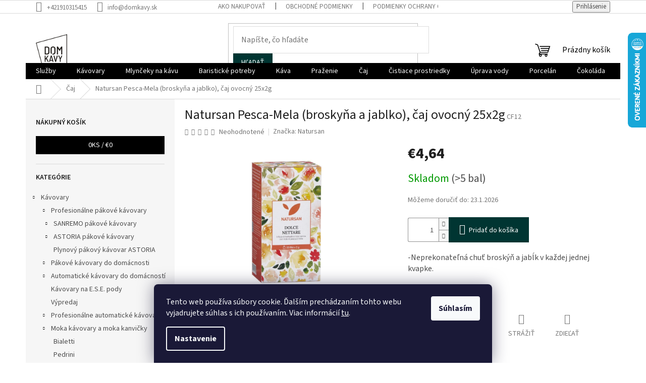

--- FILE ---
content_type: text/html; charset=utf-8
request_url: https://www.domkavy.sk/ovocny-pesca-mela/
body_size: 38505
content:
        <!doctype html><html lang="sk" dir="ltr" class="header-background-light external-fonts-loaded"><head><meta charset="utf-8" /><meta name="viewport" content="width=device-width,initial-scale=1" /><title>Natursan Pesca-Mela (broskyňa a jablko), čaj ovocný 25x2g - Dom Kávy</title><link rel="preconnect" href="https://cdn.myshoptet.com" /><link rel="dns-prefetch" href="https://cdn.myshoptet.com" /><link rel="preload" href="https://cdn.myshoptet.com/prj/dist/master/cms/libs/jquery/jquery-1.11.3.min.js" as="script" /><link href="https://cdn.myshoptet.com/prj/dist/master/cms/templates/frontend_templates/shared/css/font-face/source-sans-3.css" rel="stylesheet"><link href="https://cdn.myshoptet.com/prj/dist/master/shop/dist/font-shoptet-11.css.62c94c7785ff2cea73b2.css" rel="stylesheet"><script>
dataLayer = [];
dataLayer.push({'shoptet' : {
    "pageId": 1043,
    "pageType": "productDetail",
    "currency": "EUR",
    "currencyInfo": {
        "decimalSeparator": ",",
        "exchangeRate": 1,
        "priceDecimalPlaces": 2,
        "symbol": "\u20ac",
        "symbolLeft": 1,
        "thousandSeparator": " "
    },
    "language": "sk",
    "projectId": 350101,
    "product": {
        "id": 365,
        "guid": "22259de0-1ea7-11eb-a6b9-0cc47a6c8f54",
        "hasVariants": false,
        "codes": [
            {
                "code": "CF12",
                "quantity": "> 5",
                "stocks": [
                    {
                        "id": "ext",
                        "quantity": "> 5"
                    }
                ]
            }
        ],
        "code": "CF12",
        "name": "Natursan Pesca-Mela (brosky\u0148a a jablko), \u010daj ovocn\u00fd 25x2g",
        "appendix": "",
        "weight": 0,
        "manufacturer": "Natursan",
        "manufacturerGuid": "1EF5333623E86EA49751DA0BA3DED3EE",
        "currentCategory": "\u010caj",
        "currentCategoryGuid": "32d191f8-cea0-11eb-ac23-ac1f6b0076ec",
        "defaultCategory": "\u010caj",
        "defaultCategoryGuid": "32d191f8-cea0-11eb-ac23-ac1f6b0076ec",
        "currency": "EUR",
        "priceWithVat": 4.6399999999999997
    },
    "stocks": [
        {
            "id": "ext",
            "title": "Sklad",
            "isDeliveryPoint": 0,
            "visibleOnEshop": 1
        }
    ],
    "cartInfo": {
        "id": null,
        "freeShipping": false,
        "freeShippingFrom": 49,
        "leftToFreeGift": {
            "formattedPrice": "\u20ac0",
            "priceLeft": 0
        },
        "freeGift": false,
        "leftToFreeShipping": {
            "priceLeft": 49,
            "dependOnRegion": 0,
            "formattedPrice": "\u20ac49"
        },
        "discountCoupon": [],
        "getNoBillingShippingPrice": {
            "withoutVat": 0,
            "vat": 0,
            "withVat": 0
        },
        "cartItems": [],
        "taxMode": "ORDINARY"
    },
    "cart": [],
    "customer": {
        "priceRatio": 1,
        "priceListId": 1,
        "groupId": null,
        "registered": false,
        "mainAccount": false
    }
}});
dataLayer.push({'cookie_consent' : {
    "marketing": "denied",
    "analytics": "denied"
}});
document.addEventListener('DOMContentLoaded', function() {
    shoptet.consent.onAccept(function(agreements) {
        if (agreements.length == 0) {
            return;
        }
        dataLayer.push({
            'cookie_consent' : {
                'marketing' : (agreements.includes(shoptet.config.cookiesConsentOptPersonalisation)
                    ? 'granted' : 'denied'),
                'analytics': (agreements.includes(shoptet.config.cookiesConsentOptAnalytics)
                    ? 'granted' : 'denied')
            },
            'event': 'cookie_consent'
        });
    });
});
</script>

<!-- Google Tag Manager -->
<script>(function(w,d,s,l,i){w[l]=w[l]||[];w[l].push({'gtm.start':
new Date().getTime(),event:'gtm.js'});var f=d.getElementsByTagName(s)[0],
j=d.createElement(s),dl=l!='dataLayer'?'&l='+l:'';j.async=true;j.src=
'https://www.googletagmanager.com/gtm.js?id='+i+dl;f.parentNode.insertBefore(j,f);
})(window,document,'script','dataLayer','GTM-K68F7T9X');</script>
<!-- End Google Tag Manager -->

<meta property="og:type" content="website"><meta property="og:site_name" content="domkavy.sk"><meta property="og:url" content="https://www.domkavy.sk/ovocny-pesca-mela/"><meta property="og:title" content="Natursan Pesca-Mela (broskyňa a jablko), čaj ovocný 25x2g - Dom Kávy"><meta name="author" content="Dom Kávy"><meta name="web_author" content="Shoptet.sk"><meta name="dcterms.rightsHolder" content="www.domkavy.sk"><meta name="robots" content="index,follow"><meta property="og:image" content="https://cdn.myshoptet.com/usr/www.domkavy.sk/user/shop/big/365-1_cf12-01.jpg?68f9f33f"><meta property="og:description" content="Natursan Pesca-Mela (broskyňa a jablko), čaj ovocný 25x2g. -Neprekonateľná chuť broskýň a jabĺk v každej jednej kvapke.
-balenie: 25x2g - nielen kávovary na predaj a prenájom -www.domkavy.sk"><meta name="description" content="Natursan Pesca-Mela (broskyňa a jablko), čaj ovocný 25x2g. -Neprekonateľná chuť broskýň a jabĺk v každej jednej kvapke.
-balenie: 25x2g - nielen kávovary na predaj a prenájom -www.domkavy.sk"><meta property="product:price:amount" content="4.64"><meta property="product:price:currency" content="EUR"><style>:root {--color-primary: #000000;--color-primary-h: 0;--color-primary-s: 0%;--color-primary-l: 0%;--color-primary-hover: #000000;--color-primary-hover-h: 0;--color-primary-hover-s: 0%;--color-primary-hover-l: 0%;--color-secondary: #003532;--color-secondary-h: 177;--color-secondary-s: 100%;--color-secondary-l: 10%;--color-secondary-hover: #036400;--color-secondary-hover-h: 118;--color-secondary-hover-s: 100%;--color-secondary-hover-l: 20%;--color-tertiary: #003532;--color-tertiary-h: 177;--color-tertiary-s: 100%;--color-tertiary-l: 10%;--color-tertiary-hover: #003532;--color-tertiary-hover-h: 177;--color-tertiary-hover-s: 100%;--color-tertiary-hover-l: 10%;--color-header-background: #ffffff;--template-font: "Source Sans 3";--template-headings-font: "Source Sans 3";--header-background-url: url("[data-uri]");--cookies-notice-background: #1A1937;--cookies-notice-color: #F8FAFB;--cookies-notice-button-hover: #f5f5f5;--cookies-notice-link-hover: #27263f;--templates-update-management-preview-mode-content: "Náhľad aktualizácií šablóny je aktívny pre váš prehliadač."}</style>
    
    <link href="https://cdn.myshoptet.com/prj/dist/master/shop/dist/main-11.less.5a24dcbbdabfd189c152.css" rel="stylesheet" />
                <link href="https://cdn.myshoptet.com/prj/dist/master/shop/dist/mobile-header-v1-11.less.1ee105d41b5f713c21aa.css" rel="stylesheet" />
    
    <script>var shoptet = shoptet || {};</script>
    <script src="https://cdn.myshoptet.com/prj/dist/master/shop/dist/main-3g-header.js.05f199e7fd2450312de2.js"></script>
<!-- User include --><!-- api 498(150) html code header -->
<script async src="https://scripts.luigisbox.tech/LBX-537493.js"></script><script type="text/javascript">const isPlpEnabled = sessionStorage.getItem('lbPlpEnabled') === 'true';if (isPlpEnabled) {const style = document.createElement("style");style.type = "text/css";style.id = "lb-plp-style";style.textContent = `body.type-category #content-wrapper,body.type-search #content-wrapper,body.type-category #content,body.type-search #content,body.type-category #content-in,body.type-search #content-in,body.type-category #main-in,body.type-search #main-in {min-height: 100vh;}body.type-category #content-wrapper > *,body.type-search #content-wrapper > *,body.type-category #content > *,body.type-search #content > *,body.type-category #content-in > *,body.type-search #content-in > *,body.type-category #main-in > *,body.type-search #main-in > * {display: none;}`;document.head.appendChild(style);}</script>
<!-- api 608(256) html code header -->
<link rel="stylesheet" href="https://cdn.myshoptet.com/usr/api2.dklab.cz/user/documents/_doplnky/bannery/350101/148/350101_148.css" type="text/css" /><style>
        :root {
            --dklab-bannery-b-hp-padding: 15px;
            --dklab-bannery-b-hp-box-padding: 0px;
            --dklab-bannery-b-hp-big-screen: 33.333%;
            --dklab-bannery-b-hp-medium-screen: 33.333%;
            --dklab-bannery-b-hp-small-screen: 33.333%;
            --dklab-bannery-b-hp-tablet-screen: 50%;
            --dklab-bannery-b-hp-mobile-screen: 100%;

            --dklab-bannery-i-hp-icon-color: #000000;
            --dklab-bannery-i-hp-color: #000000;
            --dklab-bannery-i-hp-background: #FFFFFF;            
            
            --dklab-bannery-i-d-icon-color: #000000;
            --dklab-bannery-i-d-color: #000000;
            --dklab-bannery-i-d-background: #FFFFFF;


            --dklab-bannery-i-hp-w-big-screen: 4;
            --dklab-bannery-i-hp-w-medium-screen: 4;
            --dklab-bannery-i-hp-w-small-screen: 4;
            --dklab-bannery-i-hp-w-tablet-screen: 2;
            --dklab-bannery-i-hp-w-mobile-screen: 2;
            
            --dklab-bannery-i-d-w-big-screen: 4;
            --dklab-bannery-i-d-w-medium-screen: 4;
            --dklab-bannery-i-d-w-small-screen: 4;
            --dklab-bannery-i-d-w-tablet-screen: 2;
            --dklab-bannery-i-d-w-mobile-screen: 2;

        }</style>
<!-- api 1501(1113) html code header -->
<link rel="stylesheet" href="https://cdn.myshoptet.com/usr/api2.dklab.cz/user/documents/_doplnky/filtry/350101/5/350101_5.css" type="text/css" /><style>:root { 
            --dklab-filters-active-color: #003532; 
            --dklab-filters-active-foreground-color: #FFFFFF; 
            --dklab-filters-slider-color: #003532; 
            --dklab-filters-show-filter-foreground-color: #FFFFFF; 
            --dklab-filters-show-filter-background-color: #003532; 
            --dklab-filters-show-filter-edges-size: 10px 25px;
            --dklab-filters-show-filter-align: center;
            --dklab-filters-show-filter-align-desktop: flex-start;
        } 
                .filter-section form.dkLab-parameter fieldset div.div--collapsable:nth-child(+n+6),
                .filter-section form.dkLab-parameter-special fieldset div.div--collapsable:nth-child(+n+5) {
                    display: none;
                } 
                .filter-section form.dkLab-parameter.dkLab-parameter--show fieldset div.div--collapsable:nth-child(+n+6),
                .filter-section form.dkLab-parameter-special.dkLab-parameter-special--show fieldset div.div--collapsable:nth-child(+n+5) {
                    display: block;
                }</style>
<!-- api 1612(1202) html code header -->
<script id='pixel-chaty' async='true' src='https://cdn.chaty.app/pixel.js?id=JF8XzQKx'></script>
<!-- api 2220(1743) html code header -->
<link rel="stylesheet" href="https://cdn.myshoptet.com/usr/api2.dklab.cz/user/documents/_doplnky/formulare/350101/22/350101_22.css" type="text/css" /><style>
        :root {
            --dklab-formulare-input-border-radius: 0px;
            --dklab-formulare-color-input-border-color: #CED4DA;
            --dklab-formulare-input-border-color-focus: #000000;
            --dklab-formulare-input-background: #FFFFFF;
            --dklab-formulare-input-color: #FFFFFF;
            --dklab-formulare-input-placeholder-color: #FFFFFF;
            --dklab-formulare-input-shadow: #000000;
            --dklab-formulare-btn-background: #003532;
            --dklab-formulare-btn-background-hover: #036400;
            --dklab-formulare-btn-text-color: #FFFFFF;
            --dklab-formulare-btn-border-color: #003532;
            --dklab-formulare-btn-text-color-hover: #FFFFFF;
            --dklab-formulare-btn-border-color-hover: #FFFFFF;
            --dklab-formulare-form-separator-color: #000000;
            --dklab-formulare-form-background-color: #FFFFFF;
            --dklab-formulare-color-input-shadow: 0 0 4px 0 rgba(0,0,0,.25);
            --dklab-formulare-val-error-text-color: #FFFFFF;
            --dklab-formulare-val-error-background-color: #FF0000;
        }</style>
<!-- service 565(213) html code header -->
<!--
<link rel="stylesheet" type="text/css" href="https://app.visual.ws/gpwebpay_shoptet/shoptet.css">
<script async defer type="text/javascript" src="https://app.visual.ws/gpwebpay_shoptet/shoptet.js"></script>
-->
<!-- service 608(256) html code header -->
<link rel="stylesheet" href="https://cdn.myshoptet.com/usr/api.dklab.cz/user/documents/fontawesome/css/all.css?v=1.02" type="text/css" />
<!-- service 619(267) html code header -->
<link href="https://cdn.myshoptet.com/usr/fvstudio.myshoptet.com/user/documents/addons/cartupsell.min.css?24.11.1" rel="stylesheet">
<!-- service 654(301) html code header -->
<!-- Prefetch Pobo Page Builder CDN  -->
<link rel="dns-prefetch" href="https://image.pobo.cz">
<link href="https://cdnjs.cloudflare.com/ajax/libs/lightgallery/2.7.2/css/lightgallery.min.css" rel="stylesheet">
<link href="https://cdnjs.cloudflare.com/ajax/libs/lightgallery/2.7.2/css/lg-thumbnail.min.css" rel="stylesheet">


<!-- © Pobo Page Builder  -->
<script>
 	  window.addEventListener("DOMContentLoaded", function () {
		  var po = document.createElement("script");
		  po.type = "text/javascript";
		  po.async = true;
		  po.dataset.url = "https://www.pobo.cz";
			po.dataset.cdn = "https://image.pobo.space";
      po.dataset.tier = "standard";
      po.fetchpriority = "high";
      po.dataset.key = btoa(window.location.host);
		  po.id = "pobo-asset-url";
      po.platform = "shoptet";
      po.synergy = false;
		  po.src = "https://image.pobo.space/assets/editor.js?v=13";

		  var s = document.getElementsByTagName("script")[0];
		  s.parentNode.insertBefore(po, s);
	  });
</script>





<!-- project html code header -->
<meta name="facebook-domain-verification" content="zj9ly25sb4k4byzmfotqjmlf4mzls1" />
<meta name="facebook-domain-verification" content="wmtnc76gszm7x8vjkf3lofrym32y5g" />
<link rel="stylesheet" href="https://cdn.jsdelivr.net/npm/swiper@10/swiper-bundle.min.css" />

<style>
body.in-sluzby .news-wrapper {
padding-top: 20px !important;
display: grid !important;
grid-template-columns: 1fr 1fr !important;
gap: 1.8rem !important;
}
body {
overflow-x: hidden;
}
.content-inner {
max-width: 100%;
}
.container {
max-width: 100%;
}
.contact-form-component form .form-group input {
width: 100% !important;
}
/* Contact Form Component */
        .contact-form-component {
            background-color: var(--white);
            border-radius: var(--border-radius);
            box-shadow: var(--box-shadow);
            padding: 40px;
            max-width: 800px;
            margin: 0 auto;
        }

.contact-form-component h3 {
font-size: 28px;
margin-bottom: 30px;
color: var(--secondary-color);
text-align: center;
font-family: var(--font-secondary);
}
.form-group {
margin-bottom: 20px;
}
.form-control {
width: 100%;
padding: 15px;
border: 1px solid #ddd;
border-radius: var(--border-radius);
font-size: 16px;
transition: var(--transition);
}
.form-control:focus {
border-color: var(--primary-color);
outline: none;
box-shadow: 0 0 0 3px rgba(3, 52, 51, 0.1);
}
textarea.form-control {
min-height: 150px;
resize: vertical;
}
.form-submit {
text-align: center;
}
</style>


<style>
/** POBO STYLE_SLUŽBY  **/
.widget-container.widget-card-call-to-action.sluzby 
  .rc-card-call-to-action__single:last-child {
  display: none;
}

h2.rc-card-call-to-action__title {
    text-align: center;
    font-weight: 700;
}

.rc-card-call-to-action__image {
  margin: 0 auto;
  max-width: 50%;
}

/*button*/
.rc-card-call-to-action__button a {
  box-shadow: none;
  border-radius: 0px;
  color: white;
  letter-spacing: 0.1rem;
  text-decoration: none;
  background: #003532;
  margin-bottom: 20px;
}

.rc-card-call-to-action__button a:hover {
  box-shadow: none;
  border-radius: 0px;
  color: white;
  letter-spacing: 0.1rem;
  text-decoration: none;
  background: #3c840f;
}

@media (min-width: 768px) {
  .widget-container.widget-card-call-to-action.sluzby
    .rc-card-call-to-action--three-in-row {
    position: relative;
    left: 200px;
  }
}

@media (min-width: 576px) {
    .rc-advantages-three__item {
        width: 33.3333%;
        /* background-color: #eeeeee; */
        padding: 20px !important;
        border-radius: 20px !important;
        border: 1px solid #c4c4c4 !important;
    }
}

/* BANER */
.rc-text-image-top__background {
    background-color: #0000009c !important;
   
}

h2.rc-text-image-top__header {
    color: white;
}

span.rc-text-image-top__text {
    color: white;
}



@media (min-width: 768px) {
  .rc-text-image-top__info {
    width: 50% !important;
    position: absolute;
    top: 150px !important;
    left: 50px !important;
    }
      .rc-advantages-three {
        display: flex;
        gap: 20px !important;}
        
}

.pb-col-12.pb-col-md-6 {
    border: 1px solid lightgrey;
    padding: 30px;
    border-radius: 20px;
}

@media (min-width: 768px) {
.pb-row {
    flex-wrap: nowrap !important;
    margin-left: -15px;
    margin-right: -15px;
    display: flex;
    gap: 20px;
}
}



   .rc-advantages-two__item {
        width: 100%;
        border: 1px solid lightgrey !important;
        border-radius: 20px !important;
        padding: 20px !important;
    }
    
        .rc-advantages-two {
        gap: 20px !important;
    }
    
    
    @media (max-width: 768px){
    .rc-advantages-two__item {
    margin-top: 20px !important;
}

.pb-col-12.pb-col-md-6 {
    margin-top: 20px !important;
}
}

/* menu icons */

@media (min-width: 768px) {
    .navigation-in>ul>li.ext>ul>li>a img {
        display: block;
        height: auto;
        max-height: 54px;
        max-width: 54px;
    }
}

/* skovanie služieb v menu lište */

a[href="/sluzby/nase-sluzby/"] {
    display: none !important;
}

/* MAIN BANER */

span.rc-text-image-top__text {
    color: white;
    font-size: 19px;
    line-height: 24px;
}

span.rc-advantages-three__info-text {
    font-size: 18px;
}

h2.rc-profit__header {
    font-size: 32px;
}

h2.rc-profit__list-header {
    font-size: 24px;
    font-weight: 600;
    line-height: 1.2em;
}

span.rc-profit__list-info {
    font-size: 18px;
    line-height: 1.3em;
    font-weight: 400;
}

h3.rc-team-three__single-name {
    font-size: 28px;
    font-weight: 700;
    line-height: 1.0em;
}

span.rc-team-three__single-position {
    font-size: 17px;
}

h2.rc-advantages-two__info-header {
    font-size: 28px;
    font-weight: 700;
}


span.rc-advantages-two__info-text {
    font-size: 18px;
    line-height: 1.3em;
}

h3#isPasted {
    font-size: 28px !important;
}


.rc-profit__list-item {
    align-items: flex-start !important;
  
}

h2.rc-advantages-three__info-header {
    font-size: 28px;
    font-weight: 700;
    line-height: 1.2em;
}





</style>
<!-- /User include --><link rel="shortcut icon" href="/favicon.ico" type="image/x-icon" /><link rel="canonical" href="https://www.domkavy.sk/ovocny-pesca-mela/" />    <script>
        var _hwq = _hwq || [];
        _hwq.push(['setKey', '57F23C9AD551C04418E498F5CCE8E361']);
        _hwq.push(['setTopPos', '0']);
        _hwq.push(['showWidget', '22']);
        (function() {
            var ho = document.createElement('script');
            ho.src = 'https://sk.im9.cz/direct/i/gjs.php?n=wdgt&sak=57F23C9AD551C04418E498F5CCE8E361';
            var s = document.getElementsByTagName('script')[0]; s.parentNode.insertBefore(ho, s);
        })();
    </script>
<script>!function(){var t={9196:function(){!function(){var t=/\[object (Boolean|Number|String|Function|Array|Date|RegExp)\]/;function r(r){return null==r?String(r):(r=t.exec(Object.prototype.toString.call(Object(r))))?r[1].toLowerCase():"object"}function n(t,r){return Object.prototype.hasOwnProperty.call(Object(t),r)}function e(t){if(!t||"object"!=r(t)||t.nodeType||t==t.window)return!1;try{if(t.constructor&&!n(t,"constructor")&&!n(t.constructor.prototype,"isPrototypeOf"))return!1}catch(t){return!1}for(var e in t);return void 0===e||n(t,e)}function o(t,r,n){this.b=t,this.f=r||function(){},this.d=!1,this.a={},this.c=[],this.e=function(t){return{set:function(r,n){u(c(r,n),t.a)},get:function(r){return t.get(r)}}}(this),i(this,t,!n);var e=t.push,o=this;t.push=function(){var r=[].slice.call(arguments,0),n=e.apply(t,r);return i(o,r),n}}function i(t,n,o){for(t.c.push.apply(t.c,n);!1===t.d&&0<t.c.length;){if("array"==r(n=t.c.shift()))t:{var i=n,a=t.a;if("string"==r(i[0])){for(var f=i[0].split("."),s=f.pop(),p=(i=i.slice(1),0);p<f.length;p++){if(void 0===a[f[p]])break t;a=a[f[p]]}try{a[s].apply(a,i)}catch(t){}}}else if("function"==typeof n)try{n.call(t.e)}catch(t){}else{if(!e(n))continue;for(var l in n)u(c(l,n[l]),t.a)}o||(t.d=!0,t.f(t.a,n),t.d=!1)}}function c(t,r){for(var n={},e=n,o=t.split("."),i=0;i<o.length-1;i++)e=e[o[i]]={};return e[o[o.length-1]]=r,n}function u(t,o){for(var i in t)if(n(t,i)){var c=t[i];"array"==r(c)?("array"==r(o[i])||(o[i]=[]),u(c,o[i])):e(c)?(e(o[i])||(o[i]={}),u(c,o[i])):o[i]=c}}window.DataLayerHelper=o,o.prototype.get=function(t){var r=this.a;t=t.split(".");for(var n=0;n<t.length;n++){if(void 0===r[t[n]])return;r=r[t[n]]}return r},o.prototype.flatten=function(){this.b.splice(0,this.b.length),this.b[0]={},u(this.a,this.b[0])}}()}},r={};function n(e){var o=r[e];if(void 0!==o)return o.exports;var i=r[e]={exports:{}};return t[e](i,i.exports,n),i.exports}n.n=function(t){var r=t&&t.__esModule?function(){return t.default}:function(){return t};return n.d(r,{a:r}),r},n.d=function(t,r){for(var e in r)n.o(r,e)&&!n.o(t,e)&&Object.defineProperty(t,e,{enumerable:!0,get:r[e]})},n.o=function(t,r){return Object.prototype.hasOwnProperty.call(t,r)},function(){"use strict";n(9196)}()}();</script><style>/* custom background */@media (min-width: 992px) {body {background-color: #ffffff ;background-position: top center;background-repeat: no-repeat;background-attachment: fixed;}}</style>    <!-- Global site tag (gtag.js) - Google Analytics -->
    <script async src="https://www.googletagmanager.com/gtag/js?id=G-0X0Z573RC2"></script>
    <script>
        
        window.dataLayer = window.dataLayer || [];
        function gtag(){dataLayer.push(arguments);}
        

                    console.debug('default consent data');

            gtag('consent', 'default', {"ad_storage":"denied","analytics_storage":"denied","ad_user_data":"denied","ad_personalization":"denied","wait_for_update":500});
            dataLayer.push({
                'event': 'default_consent'
            });
        
        gtag('js', new Date());

        
                gtag('config', 'G-0X0Z573RC2', {"groups":"GA4","send_page_view":false,"content_group":"productDetail","currency":"EUR","page_language":"sk"});
        
                gtag('config', 'AW-10816987596', {"allow_enhanced_conversions":true});
        
        
        
        
        
                    gtag('event', 'page_view', {"send_to":"GA4","page_language":"sk","content_group":"productDetail","currency":"EUR"});
        
                gtag('set', 'currency', 'EUR');

        gtag('event', 'view_item', {
            "send_to": "UA",
            "items": [
                {
                    "id": "CF12",
                    "name": "Natursan Pesca-Mela (brosky\u0148a a jablko), \u010daj ovocn\u00fd 25x2g",
                    "category": "\u010caj",
                                        "brand": "Natursan",
                                                            "price": 3.9
                }
            ]
        });
        
        
        
        
        
                    gtag('event', 'view_item', {"send_to":"GA4","page_language":"sk","content_group":"productDetail","value":3.8999999999999999,"currency":"EUR","items":[{"item_id":"CF12","item_name":"Natursan Pesca-Mela (brosky\u0148a a jablko), \u010daj ovocn\u00fd 25x2g","item_brand":"Natursan","item_category":"\u010caj","price":3.8999999999999999,"quantity":1,"index":0}]});
        
        
        
        
        
        
        
        document.addEventListener('DOMContentLoaded', function() {
            if (typeof shoptet.tracking !== 'undefined') {
                for (var id in shoptet.tracking.bannersList) {
                    gtag('event', 'view_promotion', {
                        "send_to": "UA",
                        "promotions": [
                            {
                                "id": shoptet.tracking.bannersList[id].id,
                                "name": shoptet.tracking.bannersList[id].name,
                                "position": shoptet.tracking.bannersList[id].position
                            }
                        ]
                    });
                }
            }

            shoptet.consent.onAccept(function(agreements) {
                if (agreements.length !== 0) {
                    console.debug('gtag consent accept');
                    var gtagConsentPayload =  {
                        'ad_storage': agreements.includes(shoptet.config.cookiesConsentOptPersonalisation)
                            ? 'granted' : 'denied',
                        'analytics_storage': agreements.includes(shoptet.config.cookiesConsentOptAnalytics)
                            ? 'granted' : 'denied',
                                                                                                'ad_user_data': agreements.includes(shoptet.config.cookiesConsentOptPersonalisation)
                            ? 'granted' : 'denied',
                        'ad_personalization': agreements.includes(shoptet.config.cookiesConsentOptPersonalisation)
                            ? 'granted' : 'denied',
                        };
                    console.debug('update consent data', gtagConsentPayload);
                    gtag('consent', 'update', gtagConsentPayload);
                    dataLayer.push(
                        { 'event': 'update_consent' }
                    );
                }
            });
        });
    </script>
<script>
    (function(t, r, a, c, k, i, n, g) { t['ROIDataObject'] = k;
    t[k]=t[k]||function(){ (t[k].q=t[k].q||[]).push(arguments) },t[k].c=i;n=r.createElement(a),
    g=r.getElementsByTagName(a)[0];n.async=1;n.src=c;g.parentNode.insertBefore(n,g)
    })(window, document, 'script', '//www.heureka.sk/ocm/sdk.js?source=shoptet&version=2&page=product_detail', 'heureka', 'sk');

    heureka('set_user_consent', 0);
</script>
</head><body class="desktop id-1043 in-caj-2 template-11 type-product type-detail multiple-columns-body columns-1 ums_forms_redesign--off ums_a11y_category_page--on ums_discussion_rating_forms--off ums_flags_display_unification--on ums_a11y_login--on mobile-header-version-1"><noscript>
    <style>
        #header {
            padding-top: 0;
            position: relative !important;
            top: 0;
        }
        .header-navigation {
            position: relative !important;
        }
        .overall-wrapper {
            margin: 0 !important;
        }
        body:not(.ready) {
            visibility: visible !important;
        }
    </style>
    <div class="no-javascript">
        <div class="no-javascript__title">Musíte zmeniť nastavenie vášho prehliadača</div>
        <div class="no-javascript__text">Pozrite sa na: <a href="https://www.google.com/support/bin/answer.py?answer=23852">Ako povoliť JavaScript vo vašom prehliadači</a>.</div>
        <div class="no-javascript__text">Ak používate software na blokovanie reklám, možno bude potrebné, aby ste povolili JavaScript z tejto stránky.</div>
        <div class="no-javascript__text">Ďakujeme.</div>
    </div>
</noscript>

        <div id="fb-root"></div>
        <script>
            window.fbAsyncInit = function() {
                FB.init({
//                    appId            : 'your-app-id',
                    autoLogAppEvents : true,
                    xfbml            : true,
                    version          : 'v19.0'
                });
            };
        </script>
        <script async defer crossorigin="anonymous" src="https://connect.facebook.net/sk_SK/sdk.js"></script>
<!-- Google Tag Manager (noscript) -->
<noscript><iframe src="https://www.googletagmanager.com/ns.html?id=GTM-K68F7T9X"
height="0" width="0" style="display:none;visibility:hidden"></iframe></noscript>
<!-- End Google Tag Manager (noscript) -->

    <div class="siteCookies siteCookies--bottom siteCookies--dark js-siteCookies" role="dialog" data-testid="cookiesPopup" data-nosnippet>
        <div class="siteCookies__form">
            <div class="siteCookies__content">
                <div class="siteCookies__text">
                    Tento web používa súbory cookie. Ďalším prechádzaním tohto webu vyjadrujete súhlas s ich používaním. Viac informácií <a href="http://www.domkavy.sk/podmienky-ochrany-osobnych-udajov/" target="\" _blank="">tu</a>.
                </div>
                <p class="siteCookies__links">
                    <button class="siteCookies__link js-cookies-settings" aria-label="Nastavenia cookies" data-testid="cookiesSettings">Nastavenie</button>
                </p>
            </div>
            <div class="siteCookies__buttonWrap">
                                <button class="siteCookies__button js-cookiesConsentSubmit" value="all" aria-label="Prijať cookies" data-testid="buttonCookiesAccept">Súhlasím</button>
            </div>
        </div>
        <script>
            document.addEventListener("DOMContentLoaded", () => {
                const siteCookies = document.querySelector('.js-siteCookies');
                document.addEventListener("scroll", shoptet.common.throttle(() => {
                    const st = document.documentElement.scrollTop;
                    if (st > 1) {
                        siteCookies.classList.add('siteCookies--scrolled');
                    } else {
                        siteCookies.classList.remove('siteCookies--scrolled');
                    }
                }, 100));
            });
        </script>
    </div>
<a href="#content" class="skip-link sr-only">Prejsť na obsah</a><div class="overall-wrapper"><div class="user-action"><div class="container">
    <div class="user-action-in">
                    <div id="login" class="user-action-login popup-widget login-widget" role="dialog" aria-labelledby="loginHeading">
        <div class="popup-widget-inner">
                            <h2 id="loginHeading">Prihlásenie k vášmu účtu</h2><div id="customerLogin"><form action="/action/Customer/Login/" method="post" id="formLoginIncluded" class="csrf-enabled formLogin" data-testid="formLogin"><input type="hidden" name="referer" value="" /><div class="form-group"><div class="input-wrapper email js-validated-element-wrapper no-label"><input type="email" name="email" class="form-control" autofocus placeholder="E-mailová adresa (napr. jan@novak.sk)" data-testid="inputEmail" autocomplete="email" required /></div></div><div class="form-group"><div class="input-wrapper password js-validated-element-wrapper no-label"><input type="password" name="password" class="form-control" placeholder="Heslo" data-testid="inputPassword" autocomplete="current-password" required /><span class="no-display">Nemôžete vyplniť toto pole</span><input type="text" name="surname" value="" class="no-display" /></div></div><div class="form-group"><div class="login-wrapper"><button type="submit" class="btn btn-secondary btn-text btn-login" data-testid="buttonSubmit">Prihlásiť sa</button><div class="password-helper"><a href="/registracia/" data-testid="signup" rel="nofollow">Nová registrácia</a><a href="/klient/zabudnute-heslo/" rel="nofollow">Zabudnuté heslo</a></div></div></div></form>
</div>                    </div>
    </div>

                            <div id="cart-widget" class="user-action-cart popup-widget cart-widget loader-wrapper" data-testid="popupCartWidget" role="dialog" aria-hidden="true">
    <div class="popup-widget-inner cart-widget-inner place-cart-here">
        <div class="loader-overlay">
            <div class="loader"></div>
        </div>
    </div>

    <div class="cart-widget-button">
        <a href="/kosik/" class="btn btn-conversion" id="continue-order-button" rel="nofollow" data-testid="buttonNextStep">Pokračovať do košíka</a>
    </div>
</div>
            </div>
</div>
</div><div class="top-navigation-bar" data-testid="topNavigationBar">

    <div class="container">

        <div class="top-navigation-contacts">
            <strong>Zákaznícka podpora:</strong><a href="tel:+421910315415" class="project-phone" aria-label="Zavolať na +421910315415" data-testid="contactboxPhone"><span>+421910315415</span></a><a href="mailto:info@domkavy.sk" class="project-email" data-testid="contactboxEmail"><span>info@domkavy.sk</span></a>        </div>

                            <div class="top-navigation-menu">
                <div class="top-navigation-menu-trigger"></div>
                <ul class="top-navigation-bar-menu">
                                            <li class="top-navigation-menu-item-27">
                            <a href="/ako-nakupovat/">Ako nakupovať</a>
                        </li>
                                            <li class="top-navigation-menu-item-39">
                            <a href="/obchodne-podmienky/">Obchodné podmienky</a>
                        </li>
                                            <li class="top-navigation-menu-item-691">
                            <a href="/podmienky-ochrany-osobnych-udajov/">Podmienky ochrany osobných údajov</a>
                        </li>
                                            <li class="top-navigation-menu-item-1271">
                            <a href="/reklamacny_formular/">Reklamačný formulár</a>
                        </li>
                                            <li class="top-navigation-menu-item-1309">
                            <a href="/salky-2/">Porcelán</a>
                        </li>
                                            <li class="top-navigation-menu-item-29">
                            <a href="/kontakty/">Kontakty</a>
                        </li>
                                            <li class="top-navigation-menu-item-785">
                            <a href="/o-nas-2/">O nás</a>
                        </li>
                                            <li class="top-navigation-menu-item-1299">
                            <a href="/blog/">Blog</a>
                        </li>
                                            <li class="top-navigation-menu-item--6">
                            <a href="/napiste-nam/">Napíšte nám</a>
                        </li>
                                    </ul>
                <ul class="top-navigation-bar-menu-helper"></ul>
            </div>
        
        <div class="top-navigation-tools">
            <div class="responsive-tools">
                <a href="#" class="toggle-window" data-target="search" aria-label="Hľadať" data-testid="linkSearchIcon"></a>
                                                            <a href="#" class="toggle-window" data-target="login"></a>
                                                    <a href="#" class="toggle-window" data-target="navigation" aria-label="Menu" data-testid="hamburgerMenu"></a>
            </div>
                        <button class="top-nav-button top-nav-button-login toggle-window" type="button" data-target="login" aria-haspopup="dialog" aria-controls="login" aria-expanded="false" data-testid="signin"><span>Prihlásenie</span></button>        </div>

    </div>

</div>
<header id="header"><div class="container navigation-wrapper">
    <div class="header-top">
        <div class="site-name-wrapper">
            <div class="site-name"><a href="/" data-testid="linkWebsiteLogo"><img src="https://cdn.myshoptet.com/usr/www.domkavy.sk/user/logos/dom_kavy_krivky_(4)_(1).png" alt="Dom Kávy" fetchpriority="low" /></a></div>        </div>
        <div class="search" itemscope itemtype="https://schema.org/WebSite">
            <meta itemprop="headline" content="Čaj"/><meta itemprop="url" content="https://www.domkavy.sk"/><meta itemprop="text" content="Natursan Pesca-Mela (broskyňa a jablko), čaj ovocný 25x2g. -Neprekonateľná chuť broskýň a jabĺk v každej jednej kvapke. -balenie: 25x2g - nielen kávovary na predaj a prenájom -www.domkavy.sk"/>            <form action="/action/ProductSearch/prepareString/" method="post"
    id="formSearchForm" class="search-form compact-form js-search-main"
    itemprop="potentialAction" itemscope itemtype="https://schema.org/SearchAction" data-testid="searchForm">
    <fieldset>
        <meta itemprop="target"
            content="https://www.domkavy.sk/vyhladavanie/?string={string}"/>
        <input type="hidden" name="language" value="sk"/>
        
            
<input
    type="search"
    name="string"
        class="query-input form-control search-input js-search-input"
    placeholder="Napíšte, čo hľadáte"
    autocomplete="off"
    required
    itemprop="query-input"
    aria-label="Vyhľadávanie"
    data-testid="searchInput"
>
            <button type="submit" class="btn btn-default" data-testid="searchBtn">Hľadať</button>
        
    </fieldset>
</form>
        </div>
        <div class="navigation-buttons">
                
    <a href="/kosik/" class="btn btn-icon toggle-window cart-count" data-target="cart" data-hover="true" data-redirect="true" data-testid="headerCart" rel="nofollow" aria-haspopup="dialog" aria-expanded="false" aria-controls="cart-widget">
        
                <span class="sr-only">Nákupný košík</span>
        
            <span class="cart-price visible-lg-inline-block" data-testid="headerCartPrice">
                                    Prázdny košík                            </span>
        
    
            </a>
        </div>
    </div>
    <nav id="navigation" aria-label="Hlavné menu" data-collapsible="true"><div class="navigation-in menu"><ul class="menu-level-1" role="menubar" data-testid="headerMenuItems"><li class="menu-item-1268 ext" role="none"><a href="/sluzby/" data-testid="headerMenuItem" role="menuitem" aria-haspopup="true" aria-expanded="false"><b>Služby</b><span class="submenu-arrow"></span></a><ul class="menu-level-2" aria-label="Služby" tabindex="-1" role="menu"><li class="" role="none"><a href="/sluzby/prenajom-kavovarov-do-kancelarie/" class="menu-image" data-testid="headerMenuItem" tabindex="-1" aria-hidden="true"><img src="data:image/svg+xml,%3Csvg%20width%3D%22140%22%20height%3D%22100%22%20xmlns%3D%22http%3A%2F%2Fwww.w3.org%2F2000%2Fsvg%22%3E%3C%2Fsvg%3E" alt="" aria-hidden="true" width="140" height="100"  data-src="https://cdn.myshoptet.com/usr/www.domkavy.sk/user/articles/images/prenajom-do-kancelarie2.png" fetchpriority="low" /></a><div><a href="/sluzby/prenajom-kavovarov-do-kancelarie/" data-testid="headerMenuItem" role="menuitem"><span>Prenájom kávovarov do kancelárie</span></a>
                        </div></li><li class="" role="none"><a href="/sluzby/prenajom-kavovarov-do-siete-horeca/" class="menu-image" data-testid="headerMenuItem" tabindex="-1" aria-hidden="true"><img src="data:image/svg+xml,%3Csvg%20width%3D%22140%22%20height%3D%22100%22%20xmlns%3D%22http%3A%2F%2Fwww.w3.org%2F2000%2Fsvg%22%3E%3C%2Fsvg%3E" alt="" aria-hidden="true" width="140" height="100"  data-src="https://cdn.myshoptet.com/usr/www.domkavy.sk/user/articles/images/horeca.png" fetchpriority="low" /></a><div><a href="/sluzby/prenajom-kavovarov-do-siete-horeca/" data-testid="headerMenuItem" role="menuitem"><span>Prenájom kávovarov HoReCa</span></a>
                        </div></li><li class="" role="none"><a href="/sluzby/kratkodoby-prenajom-kavovarov/" class="menu-image" data-testid="headerMenuItem" tabindex="-1" aria-hidden="true"><img src="data:image/svg+xml,%3Csvg%20width%3D%22140%22%20height%3D%22100%22%20xmlns%3D%22http%3A%2F%2Fwww.w3.org%2F2000%2Fsvg%22%3E%3C%2Fsvg%3E" alt="" aria-hidden="true" width="140" height="100"  data-src="https://cdn.myshoptet.com/usr/www.domkavy.sk/user/articles/images/kratkodoby-prenajom2.png" fetchpriority="low" /></a><div><a href="/sluzby/kratkodoby-prenajom-kavovarov/" data-testid="headerMenuItem" role="menuitem"><span>Krátkodobý prenájom kávovarov</span></a>
                        </div></li><li class="" role="none"><a href="/sluzby/servis-oprava-kavovarov/" class="menu-image" data-testid="headerMenuItem" tabindex="-1" aria-hidden="true"><img src="data:image/svg+xml,%3Csvg%20width%3D%22140%22%20height%3D%22100%22%20xmlns%3D%22http%3A%2F%2Fwww.w3.org%2F2000%2Fsvg%22%3E%3C%2Fsvg%3E" alt="" aria-hidden="true" width="140" height="100"  data-src="https://cdn.myshoptet.com/usr/www.domkavy.sk/user/articles/images/servis2.png" fetchpriority="low" /></a><div><a href="/sluzby/servis-oprava-kavovarov/" data-testid="headerMenuItem" role="menuitem"><span>Servis kávovarov</span></a>
                        </div></li><li class="" role="none"><a href="/sluzby/zakazkove-prazenie-kavy/" class="menu-image" data-testid="headerMenuItem" tabindex="-1" aria-hidden="true"><img src="data:image/svg+xml,%3Csvg%20width%3D%22140%22%20height%3D%22100%22%20xmlns%3D%22http%3A%2F%2Fwww.w3.org%2F2000%2Fsvg%22%3E%3C%2Fsvg%3E" alt="" aria-hidden="true" width="140" height="100"  data-src="https://cdn.myshoptet.com/usr/www.domkavy.sk/user/articles/images/prazenie2.png" fetchpriority="low" /></a><div><a href="/sluzby/zakazkove-prazenie-kavy/" data-testid="headerMenuItem" role="menuitem"><span>Zákazkové praženie kávy</span></a>
                        </div></li><li class="" role="none"><a href="/sluzby/nase-sluzby/" class="menu-image" data-testid="headerMenuItem" tabindex="-1" aria-hidden="true"><img src="data:image/svg+xml,%3Csvg%20width%3D%22140%22%20height%3D%22100%22%20xmlns%3D%22http%3A%2F%2Fwww.w3.org%2F2000%2Fsvg%22%3E%3C%2Fsvg%3E" alt="" aria-hidden="true" width="140" height="100"  data-src="https://cdn.myshoptet.com/usr/www.domkavy.sk/user/articles/images/sluzby.png" fetchpriority="low" /></a><div><a href="/sluzby/nase-sluzby/" data-testid="headerMenuItem" role="menuitem"><span>Služby</span></a>
                        </div></li></ul></li>
<li class="menu-item-698 ext" role="none"><a href="/kavovary/" data-testid="headerMenuItem" role="menuitem" aria-haspopup="true" aria-expanded="false"><b>Kávovary</b><span class="submenu-arrow"></span></a><ul class="menu-level-2" aria-label="Kávovary" tabindex="-1" role="menu"><li class="menu-item-1337 has-third-level" role="none"><a href="/profesionalne-pakove-kavovary-2/" class="menu-image" data-testid="headerMenuItem" tabindex="-1" aria-hidden="true"><img src="data:image/svg+xml,%3Csvg%20width%3D%22140%22%20height%3D%22100%22%20xmlns%3D%22http%3A%2F%2Fwww.w3.org%2F2000%2Fsvg%22%3E%3C%2Fsvg%3E" alt="" aria-hidden="true" width="140" height="100"  data-src="https://cdn.myshoptet.com/usr/www.domkavy.sk/user/categories/thumb/tall_def_03_300x.jpg" fetchpriority="low" /></a><div><a href="/profesionalne-pakove-kavovary-2/" data-testid="headerMenuItem" role="menuitem"><span>Profesionálne pákové kávovary</span></a>
                                                    <ul class="menu-level-3" role="menu">
                                                                    <li class="menu-item-1340" role="none">
                                        <a href="/sanremo-pakove-kavovary/" data-testid="headerMenuItem" role="menuitem">
                                            SANREMO pákové kávovary</a>,                                    </li>
                                                                    <li class="menu-item-740" role="none">
                                        <a href="/profesionalne-pakove-kavovary/" data-testid="headerMenuItem" role="menuitem">
                                            ASTORIA pákové kávovary</a>,                                    </li>
                                                                    <li class="menu-item-1677" role="none">
                                        <a href="/plynovy-pakovy-kavovar-astoria/" data-testid="headerMenuItem" role="menuitem">
                                            Plynový pákový kávovar ASTORIA</a>                                    </li>
                                                            </ul>
                        </div></li><li class="menu-item-737 has-third-level" role="none"><a href="/domace-kavovary/" class="menu-image" data-testid="headerMenuItem" tabindex="-1" aria-hidden="true"><img src="data:image/svg+xml,%3Csvg%20width%3D%22140%22%20height%3D%22100%22%20xmlns%3D%22http%3A%2F%2Fwww.w3.org%2F2000%2Fsvg%22%3E%3C%2Fsvg%3E" alt="" aria-hidden="true" width="140" height="100"  data-src="https://cdn.myshoptet.com/usr/www.domkavy.sk/user/categories/thumb/coffee_still_life_pl62x_pla2200_pla582w_pla481w.jpg" fetchpriority="low" /></a><div><a href="/domace-kavovary/" data-testid="headerMenuItem" role="menuitem"><span>Pákové kávovary do domácnosti</span></a>
                                                    <ul class="menu-level-3" role="menu">
                                                                    <li class="menu-item-986" role="none">
                                        <a href="/lelit/" data-testid="headerMenuItem" role="menuitem">
                                            LELIT pákové kávovary</a>,                                    </li>
                                                                    <li class="menu-item-827" role="none">
                                        <a href="/gaggia-2/" data-testid="headerMenuItem" role="menuitem">
                                            Gaggia</a>,                                    </li>
                                                                    <li class="menu-item-1067" role="none">
                                        <a href="/primus/" data-testid="headerMenuItem" role="menuitem">
                                            Primus</a>,                                    </li>
                                                                    <li class="menu-item-896" role="none">
                                        <a href="/969-coffee/" data-testid="headerMenuItem" role="menuitem">
                                            969.coffee</a>,                                    </li>
                                                                    <li class="menu-item-1163" role="none">
                                        <a href="/ecm/" data-testid="headerMenuItem" role="menuitem">
                                            ECM</a>,                                    </li>
                                                                    <li class="menu-item-1364" role="none">
                                        <a href="/zvyhodnene-sety-pakovych-kavovarov-a-mlyncekov-na-kavu/" data-testid="headerMenuItem" role="menuitem">
                                            Set domáci pákový kávovar a mlynček</a>,                                    </li>
                                                                    <li class="menu-item-1079" role="none">
                                        <a href="/rocket/" data-testid="headerMenuItem" role="menuitem">
                                            Rocket</a>                                    </li>
                                                            </ul>
                        </div></li><li class="menu-item-734 has-third-level" role="none"><a href="/automaticke-kavovary/" class="menu-image" data-testid="headerMenuItem" tabindex="-1" aria-hidden="true"><img src="data:image/svg+xml,%3Csvg%20width%3D%22140%22%20height%3D%22100%22%20xmlns%3D%22http%3A%2F%2Fwww.w3.org%2F2000%2Fsvg%22%3E%3C%2Fsvg%3E" alt="" aria-hidden="true" width="140" height="100"  data-src="https://cdn.myshoptet.com/usr/www.domkavy.sk/user/categories/thumb/e8-ms-front.jpg" fetchpriority="low" /></a><div><a href="/automaticke-kavovary/" data-testid="headerMenuItem" role="menuitem"><span>Automatické kávovary do domácností</span></a>
                                                    <ul class="menu-level-3" role="menu">
                                                                    <li class="menu-item-809" role="none">
                                        <a href="/jura/" data-testid="headerMenuItem" role="menuitem">
                                            JURA kávovary</a>,                                    </li>
                                                                    <li class="menu-item-1584" role="none">
                                        <a href="/jura-doplnkovy-sortiment/" data-testid="headerMenuItem" role="menuitem">
                                            JURA doplnkový sortiment</a>,                                    </li>
                                                                    <li class="menu-item-1581" role="none">
                                        <a href="/jura-udrzba-a-prislusenstvo/" data-testid="headerMenuItem" role="menuitem">
                                            JURA údržba a príslušenstvo</a>                                    </li>
                                                            </ul>
                        </div></li><li class="menu-item-743" role="none"><a href="/kavovary-na-e-s-e--pody/" class="menu-image" data-testid="headerMenuItem" tabindex="-1" aria-hidden="true"><img src="data:image/svg+xml,%3Csvg%20width%3D%22140%22%20height%3D%22100%22%20xmlns%3D%22http%3A%2F%2Fwww.w3.org%2F2000%2Fsvg%22%3E%3C%2Fsvg%3E" alt="" aria-hidden="true" width="140" height="100"  data-src="https://cdn.myshoptet.com/usr/www.domkavy.sk/user/categories/thumb/5b6a5ab0-c504-4cb4-820b-f65af5314a1a.jpg" fetchpriority="low" /></a><div><a href="/kavovary-na-e-s-e--pody/" data-testid="headerMenuItem" role="menuitem"><span>Kávovary na E.S.E. pody</span></a>
                        </div></li><li class="menu-item-1097" role="none"><a href="/vypredaj-4/" class="menu-image" data-testid="headerMenuItem" tabindex="-1" aria-hidden="true"><img src="data:image/svg+xml,%3Csvg%20width%3D%22140%22%20height%3D%22100%22%20xmlns%3D%22http%3A%2F%2Fwww.w3.org%2F2000%2Fsvg%22%3E%3C%2Fsvg%3E" alt="" aria-hidden="true" width="140" height="100"  data-src="https://cdn.myshoptet.com/prj/dist/master/cms/templates/frontend_templates/00/img/folder.svg" fetchpriority="low" /></a><div><a href="/vypredaj-4/" data-testid="headerMenuItem" role="menuitem"><span>Výpredaj</span></a>
                        </div></li><li class="menu-item-1404 has-third-level" role="none"><a href="/automaticke-kavovary-do-officov/" class="menu-image" data-testid="headerMenuItem" tabindex="-1" aria-hidden="true"><img src="data:image/svg+xml,%3Csvg%20width%3D%22140%22%20height%3D%22100%22%20xmlns%3D%22http%3A%2F%2Fwww.w3.org%2F2000%2Fsvg%22%3E%3C%2Fsvg%3E" alt="" aria-hidden="true" width="140" height="100"  data-src="https://cdn.myshoptet.com/usr/www.domkavy.sk/user/categories/thumb/457705856_122130407714354461_8709610638899340524_n.jpg" fetchpriority="low" /></a><div><a href="/automaticke-kavovary-do-officov/" data-testid="headerMenuItem" role="menuitem"><span>Profesionálne automatické kávovary</span></a>
                                                    <ul class="menu-level-3" role="menu">
                                                                    <li class="menu-item-1407" role="none">
                                        <a href="/jura-profesionalne-kavovary/" data-testid="headerMenuItem" role="menuitem">
                                            JURA profesionálne kávovary</a>,                                    </li>
                                                                    <li class="menu-item-1410" role="none">
                                        <a href="/saeco-kavovary/" data-testid="headerMenuItem" role="menuitem">
                                            SAECO kávovary</a>,                                    </li>
                                                                    <li class="menu-item-1413" role="none">
                                        <a href="/kalerm-kavovary/" data-testid="headerMenuItem" role="menuitem">
                                            KALERM kávovary</a>,                                    </li>
                                                                    <li class="menu-item-1416" role="none">
                                        <a href="/doplnkovy-sortiment-do-officov/" data-testid="headerMenuItem" role="menuitem">
                                            Doplnkový office sortiment</a>                                    </li>
                                                            </ul>
                        </div></li><li class="menu-item-962 has-third-level" role="none"><a href="/kanvice-na-kavu/" class="menu-image" data-testid="headerMenuItem" tabindex="-1" aria-hidden="true"><img src="data:image/svg+xml,%3Csvg%20width%3D%22140%22%20height%3D%22100%22%20xmlns%3D%22http%3A%2F%2Fwww.w3.org%2F2000%2Fsvg%22%3E%3C%2Fsvg%3E" alt="" aria-hidden="true" width="140" height="100"  data-src="https://cdn.myshoptet.com/usr/www.domkavy.sk/user/categories/thumb/bialetti-rainbow-svetlomodra-3-salkova.jpg" fetchpriority="low" /></a><div><a href="/kanvice-na-kavu/" data-testid="headerMenuItem" role="menuitem"><span>Moka kávovary a moka kanvičky</span></a>
                                                    <ul class="menu-level-3" role="menu">
                                                                    <li class="menu-item-1620" role="none">
                                        <a href="/bialetti-2/" data-testid="headerMenuItem" role="menuitem">
                                            Bialetti</a>,                                    </li>
                                                                    <li class="menu-item-1623" role="none">
                                        <a href="/pedrini/" data-testid="headerMenuItem" role="menuitem">
                                            Pedrini</a>,                                    </li>
                                                                    <li class="menu-item-1386" role="none">
                                        <a href="/elektricke-kanvice-a-moka-kavovary/" data-testid="headerMenuItem" role="menuitem">
                                            Elektrické kanvice a Moka kávovary</a>,                                    </li>
                                                                    <li class="menu-item-1540" role="none">
                                        <a href="/indukcne-moka-kavovary/" data-testid="headerMenuItem" role="menuitem">
                                            Indukčné moka kávovary</a>                                    </li>
                                                            </ul>
                        </div></li><li class="menu-item-1190 has-third-level" role="none"><a href="/alternativna-priprava-kavy/" class="menu-image" data-testid="headerMenuItem" tabindex="-1" aria-hidden="true"><img src="data:image/svg+xml,%3Csvg%20width%3D%22140%22%20height%3D%22100%22%20xmlns%3D%22http%3A%2F%2Fwww.w3.org%2F2000%2Fsvg%22%3E%3C%2Fsvg%3E" alt="" aria-hidden="true" width="140" height="100"  data-src="https://cdn.myshoptet.com/usr/www.domkavy.sk/user/categories/thumb/zaparzacz-do-kawy-chemex-coffee-maker-cm-8a-8-tz.jpg" fetchpriority="low" /></a><div><a href="/alternativna-priprava-kavy/" data-testid="headerMenuItem" role="menuitem"><span>French press, aeropress a cold brew kávovary</span></a>
                                                    <ul class="menu-level-3" role="menu">
                                                                    <li class="menu-item-1296" role="none">
                                        <a href="/filtracne_kavove_filtre/" data-testid="headerMenuItem" role="menuitem">
                                            Papierové filtre na kávu</a>                                    </li>
                                                            </ul>
                        </div></li><li class="menu-item-1432 has-third-level" role="none"><a href="/nahradne-diely/" class="menu-image" data-testid="headerMenuItem" tabindex="-1" aria-hidden="true"><img src="data:image/svg+xml,%3Csvg%20width%3D%22140%22%20height%3D%22100%22%20xmlns%3D%22http%3A%2F%2Fwww.w3.org%2F2000%2Fsvg%22%3E%3C%2Fsvg%3E" alt="" aria-hidden="true" width="140" height="100"  data-src="https://cdn.myshoptet.com/usr/www.domkavy.sk/user/categories/thumb/10252150.png" fetchpriority="low" /></a><div><a href="/nahradne-diely/" data-testid="headerMenuItem" role="menuitem"><span>Náhradné diely</span></a>
                                                    <ul class="menu-level-3" role="menu">
                                                                    <li class="menu-item-1453" role="none">
                                        <a href="/astoria-2/" data-testid="headerMenuItem" role="menuitem">
                                            Astoria</a>,                                    </li>
                                                                    <li class="menu-item-1543" role="none">
                                        <a href="/brasilia/" data-testid="headerMenuItem" role="menuitem">
                                            Brasilia</a>,                                    </li>
                                                                    <li class="menu-item-1459" role="none">
                                        <a href="/casadio-2/" data-testid="headerMenuItem" role="menuitem">
                                            Casadio</a>,                                    </li>
                                                                    <li class="menu-item-1510" role="none">
                                        <a href="/gaggia-3/" data-testid="headerMenuItem" role="menuitem">
                                            Gaggia</a>,                                    </li>
                                                                    <li class="menu-item-1462" role="none">
                                        <a href="/sanremo/" data-testid="headerMenuItem" role="menuitem">
                                            Sanremo</a>,                                    </li>
                                                                    <li class="menu-item-1519" role="none">
                                        <a href="/grimac/" data-testid="headerMenuItem" role="menuitem">
                                            Grimac</a>                                    </li>
                                                            </ul>
                        </div></li><li class="menu-item-1468" role="none"><a href="/bazar_kavovarov/" class="menu-image" data-testid="headerMenuItem" tabindex="-1" aria-hidden="true"><img src="data:image/svg+xml,%3Csvg%20width%3D%22140%22%20height%3D%22100%22%20xmlns%3D%22http%3A%2F%2Fwww.w3.org%2F2000%2Fsvg%22%3E%3C%2Fsvg%3E" alt="" aria-hidden="true" width="140" height="100"  data-src="https://cdn.myshoptet.com/usr/www.domkavy.sk/user/categories/thumb/futurama_ariete_f3_3gr_2.png" fetchpriority="low" /></a><div><a href="/bazar_kavovarov/" data-testid="headerMenuItem" role="menuitem"><span>BAZÁR</span></a>
                        </div></li></ul></li>
<li class="menu-item-1300 ext" role="none"><a href="/mlynceky_na_kavu/" data-testid="headerMenuItem" role="menuitem" aria-haspopup="true" aria-expanded="false"><b>Mlynčeky na kávu</b><span class="submenu-arrow"></span></a><ul class="menu-level-2" aria-label="Mlynčeky na kávu" tabindex="-1" role="menu"><li class="menu-item-1569 has-third-level" role="none"><a href="/profesionalne-mlynceky-na-kavu/" class="menu-image" data-testid="headerMenuItem" tabindex="-1" aria-hidden="true"><img src="data:image/svg+xml,%3Csvg%20width%3D%22140%22%20height%3D%22100%22%20xmlns%3D%22http%3A%2F%2Fwww.w3.org%2F2000%2Fsvg%22%3E%3C%2Fsvg%3E" alt="" aria-hidden="true" width="140" height="100"  data-src="https://cdn.myshoptet.com/usr/www.domkavy.sk/user/categories/thumb/fiorenzato_evo_coffee_grinder_visual_-_caffeine_solutions_singapore.jpg" fetchpriority="low" /></a><div><a href="/profesionalne-mlynceky-na-kavu/" data-testid="headerMenuItem" role="menuitem"><span>Profesionálne mlynčeky</span></a>
                                                    <ul class="menu-level-3" role="menu">
                                                                    <li class="menu-item-1528" role="none">
                                        <a href="/sanremo-3/" data-testid="headerMenuItem" role="menuitem">
                                            Profesionálne mlynčeky SANREMO</a>,                                    </li>
                                                                    <li class="menu-item-1324" role="none">
                                        <a href="/fiorenzato/" data-testid="headerMenuItem" role="menuitem">
                                            Fiorenzato profesionálne mlynčeky</a>,                                    </li>
                                                                    <li class="menu-item-1575" role="none">
                                        <a href="/eureka-profesionalne-mlynceky/" data-testid="headerMenuItem" role="menuitem">
                                            EUREKA profesionálne mlynčeky</a>,                                    </li>
                                                                    <li class="menu-item-1572" role="none">
                                        <a href="/mlecie-kamene-2/" data-testid="headerMenuItem" role="menuitem">
                                            Mlecie kamene</a>,                                    </li>
                                                                    <li class="menu-item-1782" role="none">
                                        <a href="/smart-mlynceky-a-mlynceky-so-zabudovanou-vahou/" data-testid="headerMenuItem" role="menuitem">
                                            SMART mlynčeky, mlynčeky s váhou</a>                                    </li>
                                                            </ul>
                        </div></li><li class="menu-item-1315 has-third-level" role="none"><a href="/domace_mlynceky_na_kavu/" class="menu-image" data-testid="headerMenuItem" tabindex="-1" aria-hidden="true"><img src="data:image/svg+xml,%3Csvg%20width%3D%22140%22%20height%3D%22100%22%20xmlns%3D%22http%3A%2F%2Fwww.w3.org%2F2000%2Fsvg%22%3E%3C%2Fsvg%3E" alt="" aria-hidden="true" width="140" height="100"  data-src="https://cdn.myshoptet.com/usr/www.domkavy.sk/user/categories/thumb/3759_eureka-mignon-specialita-grey-15-bl-1.jpg" fetchpriority="low" /></a><div><a href="/domace_mlynceky_na_kavu/" data-testid="headerMenuItem" role="menuitem"><span>Domáce mlynčeky na kávu</span></a>
                                                    <ul class="menu-level-3" role="menu">
                                                                    <li class="menu-item-1321" role="none">
                                        <a href="/eureka/" data-testid="headerMenuItem" role="menuitem">
                                            EUREKA</a>,                                    </li>
                                                                    <li class="menu-item-1318" role="none">
                                        <a href="/lelit-2/" data-testid="headerMenuItem" role="menuitem">
                                            LELIT</a>,                                    </li>
                                                                    <li class="menu-item-1327" role="none">
                                        <a href="/mahlkoning/" data-testid="headerMenuItem" role="menuitem">
                                            MAHLKÖNIG</a>,                                    </li>
                                                                    <li class="menu-item-1578" role="none">
                                        <a href="/doplnkovy-sortiment-na-mlynceky/" data-testid="headerMenuItem" role="menuitem">
                                            Doplnkový sortiment na mlynčeky</a>,                                    </li>
                                                                    <li class="menu-item-1435" role="none">
                                        <a href="/mlecie-kamene/" data-testid="headerMenuItem" role="menuitem">
                                            Mlecie kamene</a>,                                    </li>
                                                                    <li class="menu-item-1438" role="none">
                                        <a href="/nahradne-nasypniky-do-mlyncekov/" data-testid="headerMenuItem" role="menuitem">
                                            Náhradné násypníky</a>,                                    </li>
                                                                    <li class="menu-item-1779" role="none">
                                        <a href="/smartmlynceky/" data-testid="headerMenuItem" role="menuitem">
                                            SMART mlynčeky, mlynčeky s váhou</a>                                    </li>
                                                            </ul>
                        </div></li><li class="menu-item-1740" role="none"><a href="/nahradne-diely-2/" class="menu-image" data-testid="headerMenuItem" tabindex="-1" aria-hidden="true"><img src="data:image/svg+xml,%3Csvg%20width%3D%22140%22%20height%3D%22100%22%20xmlns%3D%22http%3A%2F%2Fwww.w3.org%2F2000%2Fsvg%22%3E%3C%2Fsvg%3E" alt="" aria-hidden="true" width="140" height="100"  data-src="https://cdn.myshoptet.com/prj/dist/master/cms/templates/frontend_templates/00/img/folder.svg" fetchpriority="low" /></a><div><a href="/nahradne-diely-2/" data-testid="headerMenuItem" role="menuitem"><span>Náhradné diely na mlynčeky</span></a>
                        </div></li></ul></li>
<li class="menu-item-707 ext" role="none"><a href="/prislusenstvo-ku-kavovarom/" data-testid="headerMenuItem" role="menuitem" aria-haspopup="true" aria-expanded="false"><b>Baristické potreby</b><span class="submenu-arrow"></span></a><ul class="menu-level-2" aria-label="Baristické potreby" tabindex="-1" role="menu"><li class="menu-item-1737" role="none"><a href="/automaticky-dynamometricky-tamper-puq/" class="menu-image" data-testid="headerMenuItem" tabindex="-1" aria-hidden="true"><img src="data:image/svg+xml,%3Csvg%20width%3D%22140%22%20height%3D%22100%22%20xmlns%3D%22http%3A%2F%2Fwww.w3.org%2F2000%2Fsvg%22%3E%3C%2Fsvg%3E" alt="" aria-hidden="true" width="140" height="100"  data-src="https://cdn.myshoptet.com/usr/www.domkavy.sk/user/categories/thumb/menu4.png" fetchpriority="low" /></a><div><a href="/automaticky-dynamometricky-tamper-puq/" data-testid="headerMenuItem" role="menuitem"><span>Profesionálny elektrický tamper PUQ</span></a>
                        </div></li><li class="menu-item-1560 has-third-level" role="none"><a href="/joefrex/" class="menu-image" data-testid="headerMenuItem" tabindex="-1" aria-hidden="true"><img src="data:image/svg+xml,%3Csvg%20width%3D%22140%22%20height%3D%22100%22%20xmlns%3D%22http%3A%2F%2Fwww.w3.org%2F2000%2Fsvg%22%3E%3C%2Fsvg%3E" alt="" aria-hidden="true" width="140" height="100"  data-src="https://cdn.myshoptet.com/usr/www.domkavy.sk/user/categories/thumb/joefrex-nur-logowmxqsy03ybahe.jpg" fetchpriority="low" /></a><div><a href="/joefrex/" data-testid="headerMenuItem" role="menuitem"><span>Joe Frex</span></a>
                                                    <ul class="menu-level-3" role="menu">
                                                                    <li class="menu-item-1680" role="none">
                                        <a href="/odklepavace-na-kavu/" data-testid="headerMenuItem" role="menuitem">
                                            Odklepávače na kávu a zásuvky pod mlynček</a>,                                    </li>
                                                                    <li class="menu-item-1683" role="none">
                                        <a href="/tampery-a-rucky/" data-testid="headerMenuItem" role="menuitem">
                                            Tampery a rúčky</a>,                                    </li>
                                                                    <li class="menu-item-1686" role="none">
                                        <a href="/kanvie-a-kanvicky-na-mlieko/" data-testid="headerMenuItem" role="menuitem">
                                            Kanvice a kanvičky na mlieko</a>,                                    </li>
                                                                    <li class="menu-item-1689" role="none">
                                        <a href="/baristicke-podstavce-a-podlozky/" data-testid="headerMenuItem" role="menuitem">
                                            Baristické podstavce a podložky</a>,                                    </li>
                                                                    <li class="menu-item-1692" role="none">
                                        <a href="/baristicke-vahy/" data-testid="headerMenuItem" role="menuitem">
                                            Baristické váhy</a>,                                    </li>
                                                                    <li class="menu-item-1695" role="none">
                                        <a href="/baristicke-doplnky-a-utierky/" data-testid="headerMenuItem" role="menuitem">
                                            Baristické doplnky a utierky</a>                                    </li>
                                                            </ul>
                        </div></li><li class="menu-item-1644 has-third-level" role="none"><a href="/barista-space/" class="menu-image" data-testid="headerMenuItem" tabindex="-1" aria-hidden="true"><img src="data:image/svg+xml,%3Csvg%20width%3D%22140%22%20height%3D%22100%22%20xmlns%3D%22http%3A%2F%2Fwww.w3.org%2F2000%2Fsvg%22%3E%3C%2Fsvg%3E" alt="" aria-hidden="true" width="140" height="100"  data-src="https://cdn.myshoptet.com/usr/www.domkavy.sk/user/categories/thumb/barista_spac.jpg" fetchpriority="low" /></a><div><a href="/barista-space/" data-testid="headerMenuItem" role="menuitem"><span>Barista Space</span></a>
                                                    <ul class="menu-level-3" role="menu">
                                                                    <li class="menu-item-1698" role="none">
                                        <a href="/kanvice-a-kanvicky-na-mlieko/" data-testid="headerMenuItem" role="menuitem">
                                            Kanvice a kanvičky na mlieko</a>                                    </li>
                                                            </ul>
                        </div></li><li class="menu-item-1647 has-third-level" role="none"><a href="/dom-kavy-2/" class="menu-image" data-testid="headerMenuItem" tabindex="-1" aria-hidden="true"><img src="data:image/svg+xml,%3Csvg%20width%3D%22140%22%20height%3D%22100%22%20xmlns%3D%22http%3A%2F%2Fwww.w3.org%2F2000%2Fsvg%22%3E%3C%2Fsvg%3E" alt="" aria-hidden="true" width="140" height="100"  data-src="https://cdn.myshoptet.com/usr/www.domkavy.sk/user/categories/thumb/dom_kavy_logo_pozitiv.jpg" fetchpriority="low" /></a><div><a href="/dom-kavy-2/" data-testid="headerMenuItem" role="menuitem"><span>Dom kávy baristické potreby</span></a>
                                                    <ul class="menu-level-3" role="menu">
                                                                    <li class="menu-item-1701" role="none">
                                        <a href="/odklepavace-a-zasuvky-pod-mlynceky/" data-testid="headerMenuItem" role="menuitem">
                                            Odklepávače a zásuvky pod mlynčeky</a>,                                    </li>
                                                                    <li class="menu-item-1707" role="none">
                                        <a href="/podlozky-pod-paku/" data-testid="headerMenuItem" role="menuitem">
                                            Podložky pod páku Dom Kávy</a>,                                    </li>
                                                                    <li class="menu-item-1704" role="none">
                                        <a href="/tampery/" data-testid="headerMenuItem" role="menuitem">
                                            Tampery Dom Kávy</a>,                                    </li>
                                                                    <li class="menu-item-1710" role="none">
                                        <a href="/baristicke-potreby-dom-kavy/" data-testid="headerMenuItem" role="menuitem">
                                            Baristické potreby DOM KÁVY</a>,                                    </li>
                                                                    <li class="menu-item-1719" role="none">
                                        <a href="/kanvice-a-kanvicky-na-mlieko-2/" data-testid="headerMenuItem" role="menuitem">
                                            DOM KÁVY Kanvice a kanvičky na mlieko</a>                                    </li>
                                                            </ul>
                        </div></li><li class="menu-item-1650 has-third-level" role="none"><a href="/lelit-5/" class="menu-image" data-testid="headerMenuItem" tabindex="-1" aria-hidden="true"><img src="data:image/svg+xml,%3Csvg%20width%3D%22140%22%20height%3D%22100%22%20xmlns%3D%22http%3A%2F%2Fwww.w3.org%2F2000%2Fsvg%22%3E%3C%2Fsvg%3E" alt="" aria-hidden="true" width="140" height="100"  data-src="https://cdn.myshoptet.com/usr/www.domkavy.sk/user/categories/thumb/3067a93b2b68e818fe43e47f42144ae1-lelit-tryska-rameno-3.jpg" fetchpriority="low" /></a><div><a href="/lelit-5/" data-testid="headerMenuItem" role="menuitem"><span>LELIT baristické doplnky</span></a>
                                                    <ul class="menu-level-3" role="menu">
                                                                    <li class="menu-item-1713" role="none">
                                        <a href="/paky-a-sitka-4/" data-testid="headerMenuItem" role="menuitem">
                                            LELIT páky a sítka</a>,                                    </li>
                                                                    <li class="menu-item-1716" role="none">
                                        <a href="/baristicke-potreby-a-cistenie/" data-testid="headerMenuItem" role="menuitem">
                                            LELIT baristické potreby a čistenie</a>                                    </li>
                                                            </ul>
                        </div></li><li class="menu-item-1653" role="none"><a href="/hario/" class="menu-image" data-testid="headerMenuItem" tabindex="-1" aria-hidden="true"><img src="data:image/svg+xml,%3Csvg%20width%3D%22140%22%20height%3D%22100%22%20xmlns%3D%22http%3A%2F%2Fwww.w3.org%2F2000%2Fsvg%22%3E%3C%2Fsvg%3E" alt="" aria-hidden="true" width="140" height="100"  data-src="https://cdn.myshoptet.com/usr/www.domkavy.sk/user/categories/thumb/logo-hario-1539875464.png" fetchpriority="low" /></a><div><a href="/hario/" data-testid="headerMenuItem" role="menuitem"><span>Hario doplnky</span></a>
                        </div></li><li class="menu-item-1103" role="none"><a href="/tamper/" class="menu-image" data-testid="headerMenuItem" tabindex="-1" aria-hidden="true"><img src="data:image/svg+xml,%3Csvg%20width%3D%22140%22%20height%3D%22100%22%20xmlns%3D%22http%3A%2F%2Fwww.w3.org%2F2000%2Fsvg%22%3E%3C%2Fsvg%3E" alt="" aria-hidden="true" width="140" height="100"  data-src="https://cdn.myshoptet.com/usr/www.domkavy.sk/user/categories/thumb/229526-200_(1).png" fetchpriority="low" /></a><div><a href="/tamper/" data-testid="headerMenuItem" role="menuitem"><span>Baristické tampery a rúčky</span></a>
                        </div></li><li class="menu-item-1121" role="none"><a href="/sitka-a-tesnenia/" class="menu-image" data-testid="headerMenuItem" tabindex="-1" aria-hidden="true"><img src="data:image/svg+xml,%3Csvg%20width%3D%22140%22%20height%3D%22100%22%20xmlns%3D%22http%3A%2F%2Fwww.w3.org%2F2000%2Fsvg%22%3E%3C%2Fsvg%3E" alt="" aria-hidden="true" width="140" height="100"  data-src="https://cdn.myshoptet.com/usr/www.domkavy.sk/user/categories/thumb/tes.jpg" fetchpriority="low" /></a><div><a href="/sitka-a-tesnenia/" data-testid="headerMenuItem" role="menuitem"><span>Sitká a tesnenia</span></a>
                        </div></li><li class="menu-item-1106" role="none"><a href="/odklepavace/" class="menu-image" data-testid="headerMenuItem" tabindex="-1" aria-hidden="true"><img src="data:image/svg+xml,%3Csvg%20width%3D%22140%22%20height%3D%22100%22%20xmlns%3D%22http%3A%2F%2Fwww.w3.org%2F2000%2Fsvg%22%3E%3C%2Fsvg%3E" alt="" aria-hidden="true" width="140" height="100"  data-src="https://cdn.myshoptet.com/usr/www.domkavy.sk/user/categories/thumb/image.jpg" fetchpriority="low" /></a><div><a href="/odklepavace/" data-testid="headerMenuItem" role="menuitem"><span>Odklepávače na kávu z pákových kávovarov</span></a>
                        </div></li><li class="menu-item-1112" role="none"><a href="/kanvice/" class="menu-image" data-testid="headerMenuItem" tabindex="-1" aria-hidden="true"><img src="data:image/svg+xml,%3Csvg%20width%3D%22140%22%20height%3D%22100%22%20xmlns%3D%22http%3A%2F%2Fwww.w3.org%2F2000%2Fsvg%22%3E%3C%2Fsvg%3E" alt="" aria-hidden="true" width="140" height="100"  data-src="https://cdn.myshoptet.com/usr/www.domkavy.sk/user/categories/thumb/3120033-200.png" fetchpriority="low" /></a><div><a href="/kanvice/" data-testid="headerMenuItem" role="menuitem"><span>Kanvičky na mlieko</span></a>
                        </div></li><li class="menu-item-1187" role="none"><a href="/paky/" class="menu-image" data-testid="headerMenuItem" tabindex="-1" aria-hidden="true"><img src="data:image/svg+xml,%3Csvg%20width%3D%22140%22%20height%3D%22100%22%20xmlns%3D%22http%3A%2F%2Fwww.w3.org%2F2000%2Fsvg%22%3E%3C%2Fsvg%3E" alt="" aria-hidden="true" width="140" height="100"  data-src="https://cdn.myshoptet.com/usr/www.domkavy.sk/user/categories/thumb/dd.png" fetchpriority="low" /></a><div><a href="/paky/" data-testid="headerMenuItem" role="menuitem"><span>Páky do kávovarov</span></a>
                        </div></li><li class="menu-item-1124" role="none"><a href="/podstavce-a-podlozky/" class="menu-image" data-testid="headerMenuItem" tabindex="-1" aria-hidden="true"><img src="data:image/svg+xml,%3Csvg%20width%3D%22140%22%20height%3D%22100%22%20xmlns%3D%22http%3A%2F%2Fwww.w3.org%2F2000%2Fsvg%22%3E%3C%2Fsvg%3E" alt="" aria-hidden="true" width="140" height="100"  data-src="https://cdn.myshoptet.com/usr/www.domkavy.sk/user/categories/thumb/sta__en___soubor-1.jpg" fetchpriority="low" /></a><div><a href="/podstavce-a-podlozky/" data-testid="headerMenuItem" role="menuitem"><span>Baristické podstavce a podložky</span></a>
                        </div></li><li class="menu-item-1169" role="none"><a href="/vahy/" class="menu-image" data-testid="headerMenuItem" tabindex="-1" aria-hidden="true"><img src="data:image/svg+xml,%3Csvg%20width%3D%22140%22%20height%3D%22100%22%20xmlns%3D%22http%3A%2F%2Fwww.w3.org%2F2000%2Fsvg%22%3E%3C%2Fsvg%3E" alt="" aria-hidden="true" width="140" height="100"  data-src="https://cdn.myshoptet.com/usr/www.domkavy.sk/user/categories/thumb/vaha_stopky.jpg" fetchpriority="low" /></a><div><a href="/vahy/" data-testid="headerMenuItem" role="menuitem"><span>Baristické váhy</span></a>
                        </div></li><li class="menu-item-1151" role="none"><a href="/napenovace/" class="menu-image" data-testid="headerMenuItem" tabindex="-1" aria-hidden="true"><img src="data:image/svg+xml,%3Csvg%20width%3D%22140%22%20height%3D%22100%22%20xmlns%3D%22http%3A%2F%2Fwww.w3.org%2F2000%2Fsvg%22%3E%3C%2Fsvg%3E" alt="" aria-hidden="true" width="140" height="100"  data-src="https://cdn.myshoptet.com/usr/www.domkavy.sk/user/categories/thumb/silhouette-milk-frother-icon-outline-handheld-vector-31444234.jpg" fetchpriority="low" /></a><div><a href="/napenovace/" data-testid="headerMenuItem" role="menuitem"><span>Napeňovače na mlieko</span></a>
                        </div></li><li class="menu-item-1379 has-third-level" role="none"><a href="/sirupy/" class="menu-image" data-testid="headerMenuItem" tabindex="-1" aria-hidden="true"><img src="data:image/svg+xml,%3Csvg%20width%3D%22140%22%20height%3D%22100%22%20xmlns%3D%22http%3A%2F%2Fwww.w3.org%2F2000%2Fsvg%22%3E%3C%2Fsvg%3E" alt="" aria-hidden="true" width="140" height="100"  data-src="https://cdn.myshoptet.com/usr/www.domkavy.sk/user/categories/thumb/citronovy-sirup-1883-routin.jpg" fetchpriority="low" /></a><div><a href="/sirupy/" data-testid="headerMenuItem" role="menuitem"><span>Sirupy</span></a>
                                                    <ul class="menu-level-3" role="menu">
                                                                    <li class="menu-item-1728" role="none">
                                        <a href="/routin-sirupy-250ml/" data-testid="headerMenuItem" role="menuitem">
                                            Sirupy ROUTIN 250ml</a>,                                    </li>
                                                                    <li class="menu-item-1731" role="none">
                                        <a href="/routin-sirupy-1l/" data-testid="headerMenuItem" role="menuitem">
                                            ROUTIN Sirupy 1l</a>                                    </li>
                                                            </ul>
                        </div></li></ul></li>
<li class="menu-item-701 ext" role="none"><a href="/kava/" data-testid="headerMenuItem" role="menuitem" aria-haspopup="true" aria-expanded="false"><b>Káva</b><span class="submenu-arrow"></span></a><ul class="menu-level-2" aria-label="Káva" tabindex="-1" role="menu"><li class="menu-item-791 has-third-level" role="none"><a href="/zrnkova/" class="menu-image" data-testid="headerMenuItem" tabindex="-1" aria-hidden="true"><img src="data:image/svg+xml,%3Csvg%20width%3D%22140%22%20height%3D%22100%22%20xmlns%3D%22http%3A%2F%2Fwww.w3.org%2F2000%2Fsvg%22%3E%3C%2Fsvg%3E" alt="" aria-hidden="true" width="140" height="100"  data-src="https://cdn.myshoptet.com/usr/www.domkavy.sk/user/categories/thumb/untitled_design_(5).jpg" fetchpriority="low" /></a><div><a href="/zrnkova/" data-testid="headerMenuItem" role="menuitem"><span>Zrnková káva</span></a>
                                                    <ul class="menu-level-3" role="menu">
                                                                    <li class="menu-item-842" role="none">
                                        <a href="/musetti/" data-testid="headerMenuItem" role="menuitem">
                                            Musetti</a>,                                    </li>
                                                                    <li class="menu-item-1194" role="none">
                                        <a href="/big-bean/" data-testid="headerMenuItem" role="menuitem">
                                            BigBean</a>,                                    </li>
                                                                    <li class="menu-item-1085" role="none">
                                        <a href="/bonomi/" data-testid="headerMenuItem" role="menuitem">
                                            Bonomi</a>                                    </li>
                                                            </ul>
                        </div></li><li class="menu-item-797 has-third-level" role="none"><a href="/porciovana/" class="menu-image" data-testid="headerMenuItem" tabindex="-1" aria-hidden="true"><img src="data:image/svg+xml,%3Csvg%20width%3D%22140%22%20height%3D%22100%22%20xmlns%3D%22http%3A%2F%2Fwww.w3.org%2F2000%2Fsvg%22%3E%3C%2Fsvg%3E" alt="" aria-hidden="true" width="140" height="100"  data-src="https://cdn.myshoptet.com/usr/www.domkavy.sk/user/categories/thumb/untitled_design_(4).jpg" fetchpriority="low" /></a><div><a href="/porciovana/" data-testid="headerMenuItem" role="menuitem"><span>Kapsulová káva</span></a>
                                                    <ul class="menu-level-3" role="menu">
                                                                    <li class="menu-item-908" role="none">
                                        <a href="/nespresso/" data-testid="headerMenuItem" role="menuitem">
                                            Kapsule do NESPRESSO kávovarov</a>,                                    </li>
                                                                    <li class="menu-item-911" role="none">
                                        <a href="/dolce-gusto/" data-testid="headerMenuItem" role="menuitem">
                                            Kapsule do Dolce Gusto kávovarov</a>,                                    </li>
                                                                    <li class="menu-item-914" role="none">
                                        <a href="/e-s-e/" data-testid="headerMenuItem" role="menuitem">
                                            Kapsule do POD kávovarov</a>                                    </li>
                                                            </ul>
                        </div></li><li class="menu-item-788" role="none"><a href="/mleta/" class="menu-image" data-testid="headerMenuItem" tabindex="-1" aria-hidden="true"><img src="data:image/svg+xml,%3Csvg%20width%3D%22140%22%20height%3D%22100%22%20xmlns%3D%22http%3A%2F%2Fwww.w3.org%2F2000%2Fsvg%22%3E%3C%2Fsvg%3E" alt="" aria-hidden="true" width="140" height="100"  data-src="https://cdn.myshoptet.com/usr/www.domkavy.sk/user/categories/thumb/untitled_design_(6).jpg" fetchpriority="low" /></a><div><a href="/mleta/" data-testid="headerMenuItem" role="menuitem"><span>Mletá káva</span></a>
                        </div></li><li class="menu-item-1376" role="none"><a href="/zelena-kava/" class="menu-image" data-testid="headerMenuItem" tabindex="-1" aria-hidden="true"><img src="data:image/svg+xml,%3Csvg%20width%3D%22140%22%20height%3D%22100%22%20xmlns%3D%22http%3A%2F%2Fwww.w3.org%2F2000%2Fsvg%22%3E%3C%2Fsvg%3E" alt="" aria-hidden="true" width="140" height="100"  data-src="https://cdn.myshoptet.com/usr/www.domkavy.sk/user/categories/thumb/images_(7).jpg" fetchpriority="low" /></a><div><a href="/zelena-kava/" data-testid="headerMenuItem" role="menuitem"><span>Zelená káva</span></a>
                        </div></li><li class="menu-item-1671" role="none"><a href="/bezkofeinova-kava/" class="menu-image" data-testid="headerMenuItem" tabindex="-1" aria-hidden="true"><img src="data:image/svg+xml,%3Csvg%20width%3D%22140%22%20height%3D%22100%22%20xmlns%3D%22http%3A%2F%2Fwww.w3.org%2F2000%2Fsvg%22%3E%3C%2Fsvg%3E" alt="" aria-hidden="true" width="140" height="100"  data-src="https://cdn.myshoptet.com/usr/www.domkavy.sk/user/categories/thumb/decaf.jpg" fetchpriority="low" /></a><div><a href="/bezkofeinova-kava/" data-testid="headerMenuItem" role="menuitem"><span>Bezkofeínová káva</span></a>
                        </div></li><li class="menu-item-1662" role="none"><a href="/bigbean-3/" class="menu-image" data-testid="headerMenuItem" tabindex="-1" aria-hidden="true"><img src="data:image/svg+xml,%3Csvg%20width%3D%22140%22%20height%3D%22100%22%20xmlns%3D%22http%3A%2F%2Fwww.w3.org%2F2000%2Fsvg%22%3E%3C%2Fsvg%3E" alt="" aria-hidden="true" width="140" height="100"  data-src="https://cdn.myshoptet.com/usr/www.domkavy.sk/user/categories/thumb/big_bean_final-3.png" fetchpriority="low" /></a><div><a href="/bigbean-3/" data-testid="headerMenuItem" role="menuitem"><span>BigBean zrnková káva</span></a>
                        </div></li><li class="menu-item-1665" role="none"><a href="/musetti-3/" class="menu-image" data-testid="headerMenuItem" tabindex="-1" aria-hidden="true"><img src="data:image/svg+xml,%3Csvg%20width%3D%22140%22%20height%3D%22100%22%20xmlns%3D%22http%3A%2F%2Fwww.w3.org%2F2000%2Fsvg%22%3E%3C%2Fsvg%3E" alt="" aria-hidden="true" width="140" height="100"  data-src="https://cdn.myshoptet.com/usr/www.domkavy.sk/user/categories/thumb/musetti-brand-logo-crop.png" fetchpriority="low" /></a><div><a href="/musetti-3/" data-testid="headerMenuItem" role="menuitem"><span>MUSETTI káva</span></a>
                        </div></li><li class="menu-item-1668" role="none"><a href="/bonomi-2/" class="menu-image" data-testid="headerMenuItem" tabindex="-1" aria-hidden="true"><img src="data:image/svg+xml,%3Csvg%20width%3D%22140%22%20height%3D%22100%22%20xmlns%3D%22http%3A%2F%2Fwww.w3.org%2F2000%2Fsvg%22%3E%3C%2Fsvg%3E" alt="" aria-hidden="true" width="140" height="100"  data-src="https://cdn.myshoptet.com/usr/www.domkavy.sk/user/categories/thumb/boc_logo-selezionato1_(1).png" fetchpriority="low" /></a><div><a href="/bonomi-2/" data-testid="headerMenuItem" role="menuitem"><span>BONOMI zrnková káva</span></a>
                        </div></li><li class="menu-item-1752" role="none"><a href="/kava-na-espresso/" class="menu-image" data-testid="headerMenuItem" tabindex="-1" aria-hidden="true"><img src="data:image/svg+xml,%3Csvg%20width%3D%22140%22%20height%3D%22100%22%20xmlns%3D%22http%3A%2F%2Fwww.w3.org%2F2000%2Fsvg%22%3E%3C%2Fsvg%3E" alt="" aria-hidden="true" width="140" height="100"  data-src="https://cdn.myshoptet.com/usr/www.domkavy.sk/user/categories/thumb/img_6389.jpg" fetchpriority="low" /></a><div><a href="/kava-na-espresso/" data-testid="headerMenuItem" role="menuitem"><span>Káva na espresso</span></a>
                        </div></li><li class="menu-item-1746" role="none"><a href="/kava-na-filter/" class="menu-image" data-testid="headerMenuItem" tabindex="-1" aria-hidden="true"><img src="data:image/svg+xml,%3Csvg%20width%3D%22140%22%20height%3D%22100%22%20xmlns%3D%22http%3A%2F%2Fwww.w3.org%2F2000%2Fsvg%22%3E%3C%2Fsvg%3E" alt="" aria-hidden="true" width="140" height="100"  data-src="https://cdn.myshoptet.com/usr/www.domkavy.sk/user/categories/thumb/najib-kalil-ys0rbjk-k6q-unsplash.jpg" fetchpriority="low" /></a><div><a href="/kava-na-filter/" data-testid="headerMenuItem" role="menuitem"><span>Káva na filter</span></a>
                        </div></li><li class="menu-item-1749" role="none"><a href="/kava-do-moka-konviciek/" class="menu-image" data-testid="headerMenuItem" tabindex="-1" aria-hidden="true"><img src="data:image/svg+xml,%3Csvg%20width%3D%22140%22%20height%3D%22100%22%20xmlns%3D%22http%3A%2F%2Fwww.w3.org%2F2000%2Fsvg%22%3E%3C%2Fsvg%3E" alt="" aria-hidden="true" width="140" height="100"  data-src="https://cdn.myshoptet.com/usr/www.domkavy.sk/user/categories/thumb/images_(1).jpg" fetchpriority="low" /></a><div><a href="/kava-do-moka-konviciek/" data-testid="headerMenuItem" role="menuitem"><span>Káva do moka kávovarov</span></a>
                        </div></li><li class="menu-item-1743" role="none"><a href="/fermentovana-kava/" class="menu-image" data-testid="headerMenuItem" tabindex="-1" aria-hidden="true"><img src="data:image/svg+xml,%3Csvg%20width%3D%22140%22%20height%3D%22100%22%20xmlns%3D%22http%3A%2F%2Fwww.w3.org%2F2000%2Fsvg%22%3E%3C%2Fsvg%3E" alt="" aria-hidden="true" width="140" height="100"  data-src="https://cdn.myshoptet.com/usr/www.domkavy.sk/user/categories/thumb/128d020f-5e7a-4b76-95e2-65bda37e21c0.jpg" fetchpriority="low" /></a><div><a href="/fermentovana-kava/" data-testid="headerMenuItem" role="menuitem"><span>Fermentovaná káva</span></a>
                        </div></li></ul></li>
<li class="menu-item-1133" role="none"><a href="/prazenie-kavy/" data-testid="headerMenuItem" role="menuitem" aria-expanded="false"><b>Praženie</b></a></li>
<li class="menu-item-1043 ext" role="none"><a href="/caj-2/" class="active" data-testid="headerMenuItem" role="menuitem" aria-haspopup="true" aria-expanded="false"><b>Čaj</b><span class="submenu-arrow"></span></a><ul class="menu-level-2" aria-label="Čaj" tabindex="-1" role="menu"><li class="menu-item-1046 has-third-level" role="none"><a href="/hygienicky-baleny/" class="menu-image" data-testid="headerMenuItem" tabindex="-1" aria-hidden="true"><img src="data:image/svg+xml,%3Csvg%20width%3D%22140%22%20height%3D%22100%22%20xmlns%3D%22http%3A%2F%2Fwww.w3.org%2F2000%2Fsvg%22%3E%3C%2Fsvg%3E" alt="" aria-hidden="true" width="140" height="100"  data-src="https://cdn.myshoptet.com/usr/www.domkavy.sk/user/categories/thumb/untitled_design_(4).png" fetchpriority="low" /></a><div><a href="/hygienicky-baleny/" data-testid="headerMenuItem" role="menuitem"><span>Balený čaj v sáčkoch</span></a>
                                                    <ul class="menu-level-3" role="menu">
                                                                    <li class="menu-item-1734" role="none">
                                        <a href="/natursan/" data-testid="headerMenuItem" role="menuitem">
                                            NATURSAN čaj</a>,                                    </li>
                                                                    <li class="menu-item-1447" role="none">
                                        <a href="/ice-tea/" data-testid="headerMenuItem" role="menuitem">
                                            La via del Té ICED TEA</a>,                                    </li>
                                                                    <li class="menu-item-1450" role="none">
                                        <a href="/matcha-tea/" data-testid="headerMenuItem" role="menuitem">
                                            MATCHA Tea</a>                                    </li>
                                                            </ul>
                        </div></li><li class="menu-item-1049 has-third-level" role="none"><a href="/sypany/" class="menu-image" data-testid="headerMenuItem" tabindex="-1" aria-hidden="true"><img src="data:image/svg+xml,%3Csvg%20width%3D%22140%22%20height%3D%22100%22%20xmlns%3D%22http%3A%2F%2Fwww.w3.org%2F2000%2Fsvg%22%3E%3C%2Fsvg%3E" alt="" aria-hidden="true" width="140" height="100"  data-src="https://cdn.myshoptet.com/usr/www.domkavy.sk/user/categories/thumb/untitled_design_(6).png" fetchpriority="low" /></a><div><a href="/sypany/" data-testid="headerMenuItem" role="menuitem"><span>Listový prémiový čaj</span></a>
                                                    <ul class="menu-level-3" role="menu">
                                                                    <li class="menu-item-1219" role="none">
                                        <a href="/firenze-collection/" data-testid="headerMenuItem" role="menuitem">
                                            FIRENZE COLLECTION</a>,                                    </li>
                                                                    <li class="menu-item-1222" role="none">
                                        <a href="/golden-jubilee-collection/" data-testid="headerMenuItem" role="menuitem">
                                            GOLDEN JUBILEE COLLECTION</a>,                                    </li>
                                                                    <li class="menu-item-1225" role="none">
                                        <a href="/i-profumi-del-t-collection/" data-testid="headerMenuItem" role="menuitem">
                                            I PROFUMI DEL TÈ COLLECTION</a>,                                    </li>
                                                                    <li class="menu-item-1228" role="none">
                                        <a href="/tea-travels-collection/" data-testid="headerMenuItem" role="menuitem">
                                            TEA TRAVELS COLLECTION</a>,                                    </li>
                                                                    <li class="menu-item-1231" role="none">
                                        <a href="/costellazioni-collection/" data-testid="headerMenuItem" role="menuitem">
                                            COSTELLAZIONI COLLECTION</a>,                                    </li>
                                                                    <li class="menu-item-1240" role="none">
                                        <a href="/le-signore-delle-camelie/" data-testid="headerMenuItem" role="menuitem">
                                            LE SIGNORE DELLE CAMELIE COLLECTION</a>,                                    </li>
                                                                    <li class="menu-item-1243" role="none">
                                        <a href="/christmas-tea/" data-testid="headerMenuItem" role="menuitem">
                                            CHRISTMAS TEA COLLECTION</a>,                                    </li>
                                                                    <li class="menu-item-1246" role="none">
                                        <a href="/giardini-segreti/" data-testid="headerMenuItem" role="menuitem">
                                            GIARDINI SEGRETI COLLECTION</a>,                                    </li>
                                                                    <li class="menu-item-1773" role="none">
                                        <a href="/darcekove-balenia-cajov/" data-testid="headerMenuItem" role="menuitem">
                                            Darčekové balenia čajov</a>                                    </li>
                                                            </ul>
                        </div></li><li class="menu-item-1061 has-third-level" role="none"><a href="/cajove-doplnky/" class="menu-image" data-testid="headerMenuItem" tabindex="-1" aria-hidden="true"><img src="data:image/svg+xml,%3Csvg%20width%3D%22140%22%20height%3D%22100%22%20xmlns%3D%22http%3A%2F%2Fwww.w3.org%2F2000%2Fsvg%22%3E%3C%2Fsvg%3E" alt="" aria-hidden="true" width="140" height="100"  data-src="https://cdn.myshoptet.com/usr/www.domkavy.sk/user/categories/thumb/untitled_design_(10).png" fetchpriority="low" /></a><div><a href="/cajove-doplnky/" data-testid="headerMenuItem" role="menuitem"><span>Čajové šálky a doplnky</span></a>
                                                    <ul class="menu-level-3" role="menu">
                                                                    <li class="menu-item-1761" role="none">
                                        <a href="/salky-na-caj-2/" data-testid="headerMenuItem" role="menuitem">
                                            Šálky na čaj</a>,                                    </li>
                                                                    <li class="menu-item-1764" role="none">
                                        <a href="/cajniky-2/" data-testid="headerMenuItem" role="menuitem">
                                            Čajníky</a>,                                    </li>
                                                                    <li class="menu-item-1767" role="none">
                                        <a href="/cajovy-sortiment/" data-testid="headerMenuItem" role="menuitem">
                                            Čajové doplnky</a>,                                    </li>
                                                                    <li class="menu-item-1770" role="none">
                                        <a href="/termosky/" data-testid="headerMenuItem" role="menuitem">
                                            Termosky</a>                                    </li>
                                                            </ul>
                        </div></li></ul></li>
<li class="menu-item-1626 ext" role="none"><a href="/cistiace-a-udrzbove-prostriedky/" data-testid="headerMenuItem" role="menuitem" aria-haspopup="true" aria-expanded="false"><b>Čistiace prostriedky</b><span class="submenu-arrow"></span></a><ul class="menu-level-2" aria-label="Čistiace prostriedky" tabindex="-1" role="menu"><li class="menu-item-1629" role="none"><a href="/puly/" class="menu-image" data-testid="headerMenuItem" tabindex="-1" aria-hidden="true"><img src="data:image/svg+xml,%3Csvg%20width%3D%22140%22%20height%3D%22100%22%20xmlns%3D%22http%3A%2F%2Fwww.w3.org%2F2000%2Fsvg%22%3E%3C%2Fsvg%3E" alt="" aria-hidden="true" width="140" height="100"  data-src="https://cdn.myshoptet.com/usr/www.domkavy.sk/user/categories/thumb/pulycafflogo.png" fetchpriority="low" /></a><div><a href="/puly/" data-testid="headerMenuItem" role="menuitem"><span>pulyCAFF</span></a>
                        </div></li><li class="menu-item-1632" role="none"><a href="/dom-kavy/" class="menu-image" data-testid="headerMenuItem" tabindex="-1" aria-hidden="true"><img src="data:image/svg+xml,%3Csvg%20width%3D%22140%22%20height%3D%22100%22%20xmlns%3D%22http%3A%2F%2Fwww.w3.org%2F2000%2Fsvg%22%3E%3C%2Fsvg%3E" alt="" aria-hidden="true" width="140" height="100"  data-src="https://cdn.myshoptet.com/usr/www.domkavy.sk/user/categories/thumb/domka200.gif" fetchpriority="low" /></a><div><a href="/dom-kavy/" data-testid="headerMenuItem" role="menuitem"><span>DOM KÁVY čistiaci sortiment</span></a>
                        </div></li><li class="menu-item-1635" role="none"><a href="/joe-frex/" class="menu-image" data-testid="headerMenuItem" tabindex="-1" aria-hidden="true"><img src="data:image/svg+xml,%3Csvg%20width%3D%22140%22%20height%3D%22100%22%20xmlns%3D%22http%3A%2F%2Fwww.w3.org%2F2000%2Fsvg%22%3E%3C%2Fsvg%3E" alt="" aria-hidden="true" width="140" height="100"  data-src="https://cdn.myshoptet.com/usr/www.domkavy.sk/user/categories/thumb/joefrex-nur-logowmxqsy03ybahe-1.jpg" fetchpriority="low" /></a><div><a href="/joe-frex/" data-testid="headerMenuItem" role="menuitem"><span>Joe Frex čistenie</span></a>
                        </div></li><li class="menu-item-1638" role="none"><a href="/jura-2/" class="menu-image" data-testid="headerMenuItem" tabindex="-1" aria-hidden="true"><img src="data:image/svg+xml,%3Csvg%20width%3D%22140%22%20height%3D%22100%22%20xmlns%3D%22http%3A%2F%2Fwww.w3.org%2F2000%2Fsvg%22%3E%3C%2Fsvg%3E" alt="" aria-hidden="true" width="140" height="100"  data-src="https://cdn.myshoptet.com/usr/www.domkavy.sk/user/categories/thumb/6_(1).png" fetchpriority="low" /></a><div><a href="/jura-2/" data-testid="headerMenuItem" role="menuitem"><span>JURA údržba</span></a>
                        </div></li><li class="menu-item-1641" role="none"><a href="/lelit-4/" class="menu-image" data-testid="headerMenuItem" tabindex="-1" aria-hidden="true"><img src="data:image/svg+xml,%3Csvg%20width%3D%22140%22%20height%3D%22100%22%20xmlns%3D%22http%3A%2F%2Fwww.w3.org%2F2000%2Fsvg%22%3E%3C%2Fsvg%3E" alt="" aria-hidden="true" width="140" height="100"  data-src="https://cdn.myshoptet.com/usr/www.domkavy.sk/user/categories/thumb/3067a93b2b68e818fe43e47f42144ae1-lelit-tryska-rameno-2.jpg" fetchpriority="low" /></a><div><a href="/lelit-4/" data-testid="headerMenuItem" role="menuitem"><span>LELIT čistenie</span></a>
                        </div></li><li class="menu-item-1656" role="none"><a href="/zvyhodnene-balenia-cistiacich-prostriedkov/" class="menu-image" data-testid="headerMenuItem" tabindex="-1" aria-hidden="true"><img src="data:image/svg+xml,%3Csvg%20width%3D%22140%22%20height%3D%22100%22%20xmlns%3D%22http%3A%2F%2Fwww.w3.org%2F2000%2Fsvg%22%3E%3C%2Fsvg%3E" alt="" aria-hidden="true" width="140" height="100"  data-src="https://cdn.myshoptet.com/usr/www.domkavy.sk/user/categories/thumb/main.jpg" fetchpriority="low" /></a><div><a href="/zvyhodnene-balenia-cistiacich-prostriedkov/" data-testid="headerMenuItem" role="menuitem"><span>Zvýhodnené balenia čistiacich prostriedkov</span></a>
                        </div></li></ul></li>
<li class="menu-item-695 ext" role="none"><a href="/uprava-a-filtracia-vody/" data-testid="headerMenuItem" role="menuitem" aria-haspopup="true" aria-expanded="false"><b>Úprava vody</b><span class="submenu-arrow"></span></a><ul class="menu-level-2" aria-label="Úprava vody" tabindex="-1" role="menu"><li class="menu-item-719 has-third-level" role="none"><a href="/automaticke-zmakcovace/" class="menu-image" data-testid="headerMenuItem" tabindex="-1" aria-hidden="true"><img src="data:image/svg+xml,%3Csvg%20width%3D%22140%22%20height%3D%22100%22%20xmlns%3D%22http%3A%2F%2Fwww.w3.org%2F2000%2Fsvg%22%3E%3C%2Fsvg%3E" alt="" aria-hidden="true" width="140" height="100"  data-src="https://cdn.myshoptet.com/usr/www.domkavy.sk/user/categories/thumb/550.jpg" fetchpriority="low" /></a><div><a href="/automaticke-zmakcovace/" data-testid="headerMenuItem" role="menuitem"><span>Profesionálne zmäkčovače na vodu</span></a>
                                                    <ul class="menu-level-3" role="menu">
                                                                    <li class="menu-item-1755" role="none">
                                        <a href="/aquina/" data-testid="headerMenuItem" role="menuitem">
                                            Aquina zmäkčovače vody</a>,                                    </li>
                                                                    <li class="menu-item-1758" role="none">
                                        <a href="/lt-zmakcovac-vody/" data-testid="headerMenuItem" role="menuitem">
                                            LT zmäkčovač vody</a>                                    </li>
                                                            </ul>
                        </div></li><li class="menu-item-1001" role="none"><a href="/brita-filtre/" class="menu-image" data-testid="headerMenuItem" tabindex="-1" aria-hidden="true"><img src="data:image/svg+xml,%3Csvg%20width%3D%22140%22%20height%3D%22100%22%20xmlns%3D%22http%3A%2F%2Fwww.w3.org%2F2000%2Fsvg%22%3E%3C%2Fsvg%3E" alt="" aria-hidden="true" width="140" height="100"  data-src="https://cdn.myshoptet.com/usr/www.domkavy.sk/user/categories/thumb/1519912633425.jpg" fetchpriority="low" /></a><div><a href="/brita-filtre/" data-testid="headerMenuItem" role="menuitem"><span>Náhradné filtre na vodu BRITA</span></a>
                        </div></li><li class="menu-item-725" role="none"><a href="/filtracne-patrony-bwt/" class="menu-image" data-testid="headerMenuItem" tabindex="-1" aria-hidden="true"><img src="data:image/svg+xml,%3Csvg%20width%3D%22140%22%20height%3D%22100%22%20xmlns%3D%22http%3A%2F%2Fwww.w3.org%2F2000%2Fsvg%22%3E%3C%2Fsvg%3E" alt="" aria-hidden="true" width="140" height="100"  data-src="https://cdn.myshoptet.com/usr/www.domkavy.sk/user/categories/thumb/bwt_colour.png" fetchpriority="low" /></a><div><a href="/filtracne-patrony-bwt/" data-testid="headerMenuItem" role="menuitem"><span>Patróny BWT na filtrovanie</span></a>
                        </div></li><li class="menu-item-731 has-third-level" role="none"><a href="/mechanicke-filtry/" class="menu-image" data-testid="headerMenuItem" tabindex="-1" aria-hidden="true"><img src="data:image/svg+xml,%3Csvg%20width%3D%22140%22%20height%3D%22100%22%20xmlns%3D%22http%3A%2F%2Fwww.w3.org%2F2000%2Fsvg%22%3E%3C%2Fsvg%3E" alt="" aria-hidden="true" width="140" height="100"  data-src="https://cdn.myshoptet.com/usr/www.domkavy.sk/user/categories/thumb/jura_filter_claris_smart_3_0077943a7cb14d2485dc699ee72dd0cf-1.jpg" fetchpriority="low" /></a><div><a href="/mechanicke-filtry/" data-testid="headerMenuItem" role="menuitem"><span>Filtre do kávovarov</span></a>
                                                    <ul class="menu-level-3" role="menu">
                                                                    <li class="menu-item-1722" role="none">
                                        <a href="/jura-filtre/" data-testid="headerMenuItem" role="menuitem">
                                            Filtre do JURA kávovarov</a>,                                    </li>
                                                                    <li class="menu-item-1725" role="none">
                                        <a href="/coffix-filtre/" data-testid="headerMenuItem" role="menuitem">
                                            Filtre do domácich kávovarov</a>                                    </li>
                                                            </ul>
                        </div></li></ul></li>
<li class="menu-item-1309 ext" role="none"><a href="/salky-2/" data-testid="headerMenuItem" role="menuitem" aria-haspopup="true" aria-expanded="false"><b>Porcelán</b><span class="submenu-arrow"></span></a><ul class="menu-level-2" aria-label="Porcelán" tabindex="-1" role="menu"><li class="menu-item-1420" role="none"><a href="/ancap/" class="menu-image" data-testid="headerMenuItem" tabindex="-1" aria-hidden="true"><img src="data:image/svg+xml,%3Csvg%20width%3D%22140%22%20height%3D%22100%22%20xmlns%3D%22http%3A%2F%2Fwww.w3.org%2F2000%2Fsvg%22%3E%3C%2Fsvg%3E" alt="" aria-hidden="true" width="140" height="100"  data-src="https://cdn.myshoptet.com/usr/www.domkavy.sk/user/categories/thumb/ancap_logo_2484x1799_px-1.png" fetchpriority="low" /></a><div><a href="/ancap/" data-testid="headerMenuItem" role="menuitem"><span>ANCAP</span></a>
                        </div></li><li class="menu-item-1593" role="none"><a href="/bialetti/" class="menu-image" data-testid="headerMenuItem" tabindex="-1" aria-hidden="true"><img src="data:image/svg+xml,%3Csvg%20width%3D%22140%22%20height%3D%22100%22%20xmlns%3D%22http%3A%2F%2Fwww.w3.org%2F2000%2Fsvg%22%3E%3C%2Fsvg%3E" alt="" aria-hidden="true" width="140" height="100"  data-src="https://cdn.myshoptet.com/usr/www.domkavy.sk/user/categories/thumb/png-transparent-bialetti-logo-household-brands-logos.png" fetchpriority="low" /></a><div><a href="/bialetti/" data-testid="headerMenuItem" role="menuitem"><span>Bialetti šálky</span></a>
                        </div></li><li class="menu-item-1590" role="none"><a href="/musetti-2/" class="menu-image" data-testid="headerMenuItem" tabindex="-1" aria-hidden="true"><img src="data:image/svg+xml,%3Csvg%20width%3D%22140%22%20height%3D%22100%22%20xmlns%3D%22http%3A%2F%2Fwww.w3.org%2F2000%2Fsvg%22%3E%3C%2Fsvg%3E" alt="" aria-hidden="true" width="140" height="100"  data-src="https://cdn.myshoptet.com/usr/www.domkavy.sk/user/categories/thumb/logo_musetti.jpg" fetchpriority="low" /></a><div><a href="/musetti-2/" data-testid="headerMenuItem" role="menuitem"><span>MUSETTI šálky</span></a>
                        </div></li><li class="menu-item-1602" role="none"><a href="/bigbean-2/" class="menu-image" data-testid="headerMenuItem" tabindex="-1" aria-hidden="true"><img src="data:image/svg+xml,%3Csvg%20width%3D%22140%22%20height%3D%22100%22%20xmlns%3D%22http%3A%2F%2Fwww.w3.org%2F2000%2Fsvg%22%3E%3C%2Fsvg%3E" alt="" aria-hidden="true" width="140" height="100"  data-src="https://cdn.myshoptet.com/usr/www.domkavy.sk/user/categories/thumb/big_bean_final-2.png" fetchpriority="low" /></a><div><a href="/bigbean-2/" data-testid="headerMenuItem" role="menuitem"><span>BigBean porcelán</span></a>
                        </div></li><li class="menu-item-1596" role="none"><a href="/lelit-3/" class="menu-image" data-testid="headerMenuItem" tabindex="-1" aria-hidden="true"><img src="data:image/svg+xml,%3Csvg%20width%3D%22140%22%20height%3D%22100%22%20xmlns%3D%22http%3A%2F%2Fwww.w3.org%2F2000%2Fsvg%22%3E%3C%2Fsvg%3E" alt="" aria-hidden="true" width="140" height="100"  data-src="https://cdn.myshoptet.com/usr/www.domkavy.sk/user/categories/thumb/3067a93b2b68e818fe43e47f42144ae1-lelit-tryska-rameno-1.jpg" fetchpriority="low" /></a><div><a href="/lelit-3/" data-testid="headerMenuItem" role="menuitem"><span>LELIT šálky</span></a>
                        </div></li><li class="menu-item-1599 has-third-level" role="none"><a href="/la-via-del-te/" class="menu-image" data-testid="headerMenuItem" tabindex="-1" aria-hidden="true"><img src="data:image/svg+xml,%3Csvg%20width%3D%22140%22%20height%3D%22100%22%20xmlns%3D%22http%3A%2F%2Fwww.w3.org%2F2000%2Fsvg%22%3E%3C%2Fsvg%3E" alt="" aria-hidden="true" width="140" height="100"  data-src="https://cdn.myshoptet.com/usr/www.domkavy.sk/user/categories/thumb/stiahnu__.jpg" fetchpriority="low" /></a><div><a href="/la-via-del-te/" data-testid="headerMenuItem" role="menuitem"><span>La via del Té</span></a>
                                                    <ul class="menu-level-3" role="menu">
                                                                    <li class="menu-item-1614" role="none">
                                        <a href="/cajniky/" data-testid="headerMenuItem" role="menuitem">
                                            Čajníky</a>,                                    </li>
                                                                    <li class="menu-item-1617" role="none">
                                        <a href="/salky-na-caj/" data-testid="headerMenuItem" role="menuitem">
                                            Šálky na čaj</a>                                    </li>
                                                            </ul>
                        </div></li></ul></li>
<li class="menu-item-1040 ext" role="none"><a href="/cokolada/" data-testid="headerMenuItem" role="menuitem" aria-haspopup="true" aria-expanded="false"><b>Čokoláda</b><span class="submenu-arrow"></span></a><ul class="menu-level-2" aria-label="Čokoláda" tabindex="-1" role="menu"><li class="menu-item-1206" role="none"><a href="/bigbean/" class="menu-image" data-testid="headerMenuItem" tabindex="-1" aria-hidden="true"><img src="data:image/svg+xml,%3Csvg%20width%3D%22140%22%20height%3D%22100%22%20xmlns%3D%22http%3A%2F%2Fwww.w3.org%2F2000%2Fsvg%22%3E%3C%2Fsvg%3E" alt="" aria-hidden="true" width="140" height="100"  data-src="https://cdn.myshoptet.com/usr/www.domkavy.sk/user/categories/thumb/big_bean_final-1.png" fetchpriority="low" /></a><div><a href="/bigbean/" data-testid="headerMenuItem" role="menuitem"><span>Belgická čokoláda Big Bean</span></a>
                        </div></li><li class="menu-item-1052" role="none"><a href="/musetti-cokolada/" class="menu-image" data-testid="headerMenuItem" tabindex="-1" aria-hidden="true"><img src="data:image/svg+xml,%3Csvg%20width%3D%22140%22%20height%3D%22100%22%20xmlns%3D%22http%3A%2F%2Fwww.w3.org%2F2000%2Fsvg%22%3E%3C%2Fsvg%3E" alt="" aria-hidden="true" width="140" height="100"  data-src="https://cdn.myshoptet.com/usr/www.domkavy.sk/user/categories/thumb/hot_chocolate_2017_1.png" fetchpriority="low" /></a><div><a href="/musetti-cokolada/" data-testid="headerMenuItem" role="menuitem"><span>Čokoláda MUSETTI</span></a>
                        </div></li></ul></li>
<li class="ext" id="nav-manufacturers" role="none"><a href="https://www.domkavy.sk/znacka/" data-testid="brandsText" role="menuitem"><b>Značky</b><span class="submenu-arrow"></span></a><ul class="menu-level-2" role="menu"><li role="none"><a href="/znacka/1883-maison-routin/" data-testid="brandName" role="menuitem"><span>1883 Maison Routin</span></a></li><li role="none"><a href="/znacka/969-coffe/" data-testid="brandName" role="menuitem"><span>969.coffee</span></a></li><li role="none"><a href="/znacka/aquina/" data-testid="brandName" role="menuitem"><span>Aquina</span></a></li><li role="none"><a href="/znacka/astoria/" data-testid="brandName" role="menuitem"><span>Astoria</span></a></li><li role="none"><a href="/znacka/bigbean/" data-testid="brandName" role="menuitem"><span>BigBean</span></a></li><li role="none"><a href="/znacka/brewista/" data-testid="brandName" role="menuitem"><span>Brewista</span></a></li><li role="none"><a href="/znacka/brita/" data-testid="brandName" role="menuitem"><span>Brita</span></a></li><li role="none"><a href="/znacka/bwt/" data-testid="brandName" role="menuitem"><span>BWT</span></a></li><li role="none"><a href="/znacka/concept-art/" data-testid="brandName" role="menuitem"><span>Concept Art</span></a></li><li role="none"><a href="/znacka/dom-kavy/" data-testid="brandName" role="menuitem"><span>Dom Kávy</span></a></li><li role="none"><a href="/znacka/fellow/" data-testid="brandName" role="menuitem"><span>Fellow</span></a></li><li role="none"><a href="/znacka/fiorenzato/" data-testid="brandName" role="menuitem"><span>Fiorenzato</span></a></li><li role="none"><a href="/znacka/gaggia/" data-testid="brandName" role="menuitem"><span>Gaggia</span></a></li><li role="none"><a href="/znacka/joe-frex/" data-testid="brandName" role="menuitem"><span>JoeFrex</span></a></li><li role="none"><a href="/znacka/jura/" data-testid="brandName" role="menuitem"><span>JURA</span></a></li><li role="none"><a href="/znacka/kalerm/" data-testid="brandName" role="menuitem"><span>Kalerm</span></a></li><li role="none"><a href="/znacka/lapiccola/" data-testid="brandName" role="menuitem"><span>La Piccola</span></a></li><li role="none"><a href="/znacka/la-via-del-te/" data-testid="brandName" role="menuitem"><span>La Via del Té</span></a></li><li role="none"><a href="/znacka/lelit/" data-testid="brandName" role="menuitem"><span>Lelit</span></a></li><li role="none"><a href="/znacka/lf-spa/" data-testid="brandName" role="menuitem"><span>LF group</span></a></li><li role="none"><a href="/znacka/macap/" data-testid="brandName" role="menuitem"><span>Macap</span></a></li><li role="none"><a href="/znacka/mistero/" data-testid="brandName" role="menuitem"><span>Mistero</span></a></li><li role="none"><a href="/znacka/motta/" data-testid="brandName" role="menuitem"><span>Motta</span></a></li><li role="none"><a href="/znacka/musetti/" data-testid="brandName" role="menuitem"><span>Musetti</span></a></li><li role="none"><a href="/znacka/natursan-2/" data-testid="brandName" role="menuitem"><span>Natursan</span></a></li><li role="none"><a href="/znacka/pedrini/" data-testid="brandName" role="menuitem"><span>Pedrini</span></a></li><li role="none"><a href="/znacka/puly/" data-testid="brandName" role="menuitem"><span>Puly</span></a></li><li role="none"><a href="/znacka/rancilio/" data-testid="brandName" role="menuitem"><span>Rancilio</span></a></li><li role="none"><a href="/znacka/routin/" data-testid="brandName" role="menuitem"><span>Routin</span></a></li><li role="none"><a href="/znacka/saeco/" data-testid="brandName" role="menuitem"><span>Saeco</span></a></li><li role="none"><a href="/znacka/sanremo/" data-testid="brandName" role="menuitem"><span>SANREMO</span></a></li></ul>
</li></ul>
    <ul class="navigationActions" role="menu">
                            <li role="none">
                                    <a href="/login/?backTo=%2Fovocny-pesca-mela%2F" rel="nofollow" data-testid="signin" role="menuitem"><span>Prihlásenie</span></a>
                            </li>
                        </ul>
</div><span class="navigation-close"></span></nav><div class="menu-helper" data-testid="hamburgerMenu"><span>Viac</span></div>
</div></header><!-- / header -->


                    <div class="container breadcrumbs-wrapper">
            <div class="breadcrumbs navigation-home-icon-wrapper" itemscope itemtype="https://schema.org/BreadcrumbList">
                                                                            <span id="navigation-first" data-basetitle="Dom Kávy" itemprop="itemListElement" itemscope itemtype="https://schema.org/ListItem">
                <a href="/" itemprop="item" class="navigation-home-icon"><span class="sr-only" itemprop="name">Domov</span></a>
                <span class="navigation-bullet">/</span>
                <meta itemprop="position" content="1" />
            </span>
                                <span id="navigation-1" itemprop="itemListElement" itemscope itemtype="https://schema.org/ListItem">
                <a href="/caj-2/" itemprop="item" data-testid="breadcrumbsSecondLevel"><span itemprop="name">Čaj</span></a>
                <span class="navigation-bullet">/</span>
                <meta itemprop="position" content="2" />
            </span>
                                            <span id="navigation-2" itemprop="itemListElement" itemscope itemtype="https://schema.org/ListItem" data-testid="breadcrumbsLastLevel">
                <meta itemprop="item" content="https://www.domkavy.sk/ovocny-pesca-mela/" />
                <meta itemprop="position" content="3" />
                <span itemprop="name" data-title="Natursan Pesca-Mela (broskyňa a jablko), čaj ovocný 25x2g">Natursan Pesca-Mela (broskyňa a jablko), čaj ovocný 25x2g <span class="appendix"></span></span>
            </span>
            </div>
        </div>
    
<div id="content-wrapper" class="container content-wrapper">
    
    <div class="content-wrapper-in">
                                                <aside class="sidebar sidebar-left"  data-testid="sidebarMenu">
                                                                                                <div class="sidebar-inner">
                                                                                                        <div class="box box-bg-variant box-sm box-cartButton"><h4><span>Nákupný košík</span></h4>

<div class="cart-overview">
    <a href="/kosik/" class="btn btn-primary" rel="nofollow" data-testid="cartOverview">
        <span class="cart-overview-item-count" data-testid="cartOverviewCount">0</span>ks /
        <span class="cart-overview-final-price" data-testid="cartOverviewPrice">€0</span>
    </a>
</div>
</div>
                                                                                                                                                                            <div class="box box-bg-default box-categories">    <div class="skip-link__wrapper">
        <span id="categories-start" class="skip-link__target js-skip-link__target sr-only" tabindex="-1">&nbsp;</span>
        <a href="#categories-end" class="skip-link skip-link--start sr-only js-skip-link--start">Preskočiť kategórie</a>
    </div>

<h4>Kategórie</h4>


<div id="categories"><div class="categories cat-01 expandable expanded" id="cat-698"><div class="topic"><a href="/kavovary/">Kávovary<span class="cat-trigger">&nbsp;</span></a></div>

                    <ul class=" expanded">
                                        <li class="
                                 expandable                 expanded                ">
                <a href="/profesionalne-pakove-kavovary-2/">
                    Profesionálne pákové kávovary
                    <span class="cat-trigger">&nbsp;</span>                </a>
                                                            

                    <ul class=" expanded">
                                        <li class="
                                 expandable                                 external">
                <a href="/sanremo-pakove-kavovary/">
                    SANREMO pákové kávovary
                    <span class="cat-trigger">&nbsp;</span>                </a>
                                                            

    
                                                </li>
                                <li class="
                                 expandable                                 external">
                <a href="/profesionalne-pakove-kavovary/">
                    ASTORIA pákové kávovary
                    <span class="cat-trigger">&nbsp;</span>                </a>
                                                            

    
                                                </li>
                                <li >
                <a href="/plynovy-pakovy-kavovar-astoria/">
                    Plynový pákový kávovar ASTORIA
                                    </a>
                                                                </li>
                </ul>
    
                                                </li>
                                <li class="
                                 expandable                                 external">
                <a href="/domace-kavovary/">
                    Pákové kávovary do domácnosti
                    <span class="cat-trigger">&nbsp;</span>                </a>
                                                            

    
                                                </li>
                                <li class="
                                 expandable                                 external">
                <a href="/automaticke-kavovary/">
                    Automatické kávovary do domácností
                    <span class="cat-trigger">&nbsp;</span>                </a>
                                                            

    
                                                </li>
                                <li >
                <a href="/kavovary-na-e-s-e--pody/">
                    Kávovary na E.S.E. pody
                                    </a>
                                                                </li>
                                <li >
                <a href="/vypredaj-4/">
                    Výpredaj
                                    </a>
                                                                </li>
                                <li class="
                                 expandable                                 external">
                <a href="/automaticke-kavovary-do-officov/">
                    Profesionálne automatické kávovary
                    <span class="cat-trigger">&nbsp;</span>                </a>
                                                            

    
                                                </li>
                                <li class="
                                 expandable                 expanded                ">
                <a href="/kanvice-na-kavu/">
                    Moka kávovary a moka kanvičky
                    <span class="cat-trigger">&nbsp;</span>                </a>
                                                            

                    <ul class=" expanded">
                                        <li >
                <a href="/bialetti-2/">
                    Bialetti
                                    </a>
                                                                </li>
                                <li >
                <a href="/pedrini/">
                    Pedrini
                                    </a>
                                                                </li>
                                <li >
                <a href="/elektricke-kanvice-a-moka-kavovary/">
                    Elektrické kanvice a Moka kávovary
                                    </a>
                                                                </li>
                                <li >
                <a href="/indukcne-moka-kavovary/">
                    Indukčné moka kávovary
                                    </a>
                                                                </li>
                </ul>
    
                                                </li>
                                <li class="
                                 expandable                 expanded                ">
                <a href="/alternativna-priprava-kavy/">
                    French press, aeropress a cold brew kávovary
                    <span class="cat-trigger">&nbsp;</span>                </a>
                                                            

                    <ul class=" expanded">
                                        <li >
                <a href="/filtracne_kavove_filtre/">
                    Papierové filtre na kávu
                                    </a>
                                                                </li>
                </ul>
    
                                                </li>
                                <li class="
                                 expandable                 expanded                ">
                <a href="/nahradne-diely/">
                    Náhradné diely
                    <span class="cat-trigger">&nbsp;</span>                </a>
                                                            

                    <ul class=" expanded">
                                        <li class="
                                 expandable                                 external">
                <a href="/astoria-2/">
                    Astoria
                    <span class="cat-trigger">&nbsp;</span>                </a>
                                                            

    
                                                </li>
                                <li class="
                                 expandable                 expanded                ">
                <a href="/brasilia/">
                    Brasilia
                    <span class="cat-trigger">&nbsp;</span>                </a>
                                                            

                    <ul class=" expanded">
                                        <li >
                <a href="/tesnenia-5/">
                    Tesnenia
                                    </a>
                                                                </li>
                                <li >
                <a href="/paky-a-sitka-3/">
                    Páky a sítka
                                    </a>
                                                                </li>
                                <li >
                <a href="/elektrika-a-elektronika-2/">
                    Elektrika a elektronika
                                    </a>
                                                                </li>
                </ul>
    
                                                </li>
                                <li class="
                                 expandable                                 external">
                <a href="/casadio-2/">
                    Casadio
                    <span class="cat-trigger">&nbsp;</span>                </a>
                                                            

    
                                                </li>
                                <li class="
                                 expandable                 expanded                ">
                <a href="/gaggia-3/">
                    Gaggia
                    <span class="cat-trigger">&nbsp;</span>                </a>
                                                            

                    <ul class=" expanded">
                                        <li >
                <a href="/diely-hlavy-2/">
                    Diely hlavy
                                    </a>
                                                                </li>
                                <li >
                <a href="/elektroventily-2/">
                    Elektroventily
                                    </a>
                                                                </li>
                </ul>
    
                                                </li>
                                <li class="
                                 expandable                                 external">
                <a href="/sanremo/">
                    Sanremo
                    <span class="cat-trigger">&nbsp;</span>                </a>
                                                            

    
                                                </li>
                                <li class="
                                 expandable                 expanded                ">
                <a href="/grimac/">
                    Grimac
                    <span class="cat-trigger">&nbsp;</span>                </a>
                                                            

                    <ul class=" expanded">
                                        <li >
                <a href="/tesnenia-3/">
                    Tesnenia
                                    </a>
                                                                </li>
                </ul>
    
                                                </li>
                </ul>
    
                                                </li>
                                <li >
                <a href="/bazar_kavovarov/">
                    BAZÁR
                                    </a>
                                                                </li>
                </ul>
    </div><div class="categories cat-02 expandable expanded" id="cat-1300"><div class="topic"><a href="/mlynceky_na_kavu/">Mlynčeky na kávu<span class="cat-trigger">&nbsp;</span></a></div>

                    <ul class=" expanded">
                                        <li class="
                                 expandable                 expanded                ">
                <a href="/profesionalne-mlynceky-na-kavu/">
                    Profesionálne mlynčeky
                    <span class="cat-trigger">&nbsp;</span>                </a>
                                                            

                    <ul class=" expanded">
                                        <li >
                <a href="/sanremo-3/">
                    Profesionálne mlynčeky SANREMO
                                    </a>
                                                                </li>
                                <li >
                <a href="/fiorenzato/">
                    Fiorenzato profesionálne mlynčeky
                                    </a>
                                                                </li>
                                <li >
                <a href="/eureka-profesionalne-mlynceky/">
                    EUREKA profesionálne mlynčeky
                                    </a>
                                                                </li>
                                <li >
                <a href="/mlecie-kamene-2/">
                    Mlecie kamene
                                    </a>
                                                                </li>
                                <li >
                <a href="/smart-mlynceky-a-mlynceky-so-zabudovanou-vahou/">
                    SMART mlynčeky, mlynčeky s váhou
                                    </a>
                                                                </li>
                </ul>
    
                                                </li>
                                <li class="
                                 expandable                 expanded                ">
                <a href="/domace_mlynceky_na_kavu/">
                    Domáce mlynčeky na kávu
                    <span class="cat-trigger">&nbsp;</span>                </a>
                                                            

                    <ul class=" expanded">
                                        <li >
                <a href="/eureka/">
                    EUREKA
                                    </a>
                                                                </li>
                                <li >
                <a href="/lelit-2/">
                    LELIT
                                    </a>
                                                                </li>
                                <li >
                <a href="/mahlkoning/">
                    MAHLKÖNIG
                                    </a>
                                                                </li>
                                <li >
                <a href="/doplnkovy-sortiment-na-mlynceky/">
                    Doplnkový sortiment na mlynčeky
                                    </a>
                                                                </li>
                                <li >
                <a href="/mlecie-kamene/">
                    Mlecie kamene
                                    </a>
                                                                </li>
                                <li >
                <a href="/nahradne-nasypniky-do-mlyncekov/">
                    Náhradné násypníky
                                    </a>
                                                                </li>
                                <li >
                <a href="/smartmlynceky/">
                    SMART mlynčeky, mlynčeky s váhou
                                    </a>
                                                                </li>
                </ul>
    
                                                </li>
                                <li >
                <a href="/nahradne-diely-2/">
                    Náhradné diely na mlynčeky
                                    </a>
                                                                </li>
                </ul>
    </div><div class="categories cat-01 expandable expanded" id="cat-707"><div class="topic"><a href="/prislusenstvo-ku-kavovarom/">Baristické potreby<span class="cat-trigger">&nbsp;</span></a></div>

                    <ul class=" expanded">
                                        <li >
                <a href="/automaticky-dynamometricky-tamper-puq/">
                    Profesionálny elektrický tamper PUQ
                                    </a>
                                                                </li>
                                <li class="
                                 expandable                 expanded                ">
                <a href="/joefrex/">
                    Joe Frex
                    <span class="cat-trigger">&nbsp;</span>                </a>
                                                            

                    <ul class=" expanded">
                                        <li >
                <a href="/odklepavace-na-kavu/">
                    Odklepávače na kávu a zásuvky pod mlynček
                                    </a>
                                                                </li>
                                <li >
                <a href="/tampery-a-rucky/">
                    Tampery a rúčky
                                    </a>
                                                                </li>
                                <li >
                <a href="/kanvie-a-kanvicky-na-mlieko/">
                    Kanvice a kanvičky na mlieko
                                    </a>
                                                                </li>
                                <li >
                <a href="/baristicke-podstavce-a-podlozky/">
                    Baristické podstavce a podložky
                                    </a>
                                                                </li>
                                <li >
                <a href="/baristicke-vahy/">
                    Baristické váhy
                                    </a>
                                                                </li>
                                <li >
                <a href="/baristicke-doplnky-a-utierky/">
                    Baristické doplnky a utierky
                                    </a>
                                                                </li>
                </ul>
    
                                                </li>
                                <li class="
                                 expandable                 expanded                ">
                <a href="/barista-space/">
                    Barista Space
                    <span class="cat-trigger">&nbsp;</span>                </a>
                                                            

                    <ul class=" expanded">
                                        <li >
                <a href="/kanvice-a-kanvicky-na-mlieko/">
                    Kanvice a kanvičky na mlieko
                                    </a>
                                                                </li>
                </ul>
    
                                                </li>
                                <li class="
                                 expandable                 expanded                ">
                <a href="/dom-kavy-2/">
                    Dom kávy baristické potreby
                    <span class="cat-trigger">&nbsp;</span>                </a>
                                                            

                    <ul class=" expanded">
                                        <li >
                <a href="/odklepavace-a-zasuvky-pod-mlynceky/">
                    Odklepávače a zásuvky pod mlynčeky
                                    </a>
                                                                </li>
                                <li >
                <a href="/podlozky-pod-paku/">
                    Podložky pod páku Dom Kávy
                                    </a>
                                                                </li>
                                <li >
                <a href="/tampery/">
                    Tampery Dom Kávy
                                    </a>
                                                                </li>
                                <li >
                <a href="/baristicke-potreby-dom-kavy/">
                    Baristické potreby DOM KÁVY
                                    </a>
                                                                </li>
                                <li >
                <a href="/kanvice-a-kanvicky-na-mlieko-2/">
                    DOM KÁVY Kanvice a kanvičky na mlieko
                                    </a>
                                                                </li>
                </ul>
    
                                                </li>
                                <li class="
                                 expandable                 expanded                ">
                <a href="/lelit-5/">
                    LELIT baristické doplnky
                    <span class="cat-trigger">&nbsp;</span>                </a>
                                                            

                    <ul class=" expanded">
                                        <li >
                <a href="/paky-a-sitka-4/">
                    LELIT páky a sítka
                                    </a>
                                                                </li>
                                <li >
                <a href="/baristicke-potreby-a-cistenie/">
                    LELIT baristické potreby a čistenie
                                    </a>
                                                                </li>
                </ul>
    
                                                </li>
                                <li >
                <a href="/hario/">
                    Hario doplnky
                                    </a>
                                                                </li>
                                <li >
                <a href="/tamper/">
                    Baristické tampery a rúčky
                                    </a>
                                                                </li>
                                <li >
                <a href="/sitka-a-tesnenia/">
                    Sitká a tesnenia
                                    </a>
                                                                </li>
                                <li >
                <a href="/odklepavace/">
                    Odklepávače na kávu z pákových kávovarov
                                    </a>
                                                                </li>
                                <li >
                <a href="/kanvice/">
                    Kanvičky na mlieko
                                    </a>
                                                                </li>
                                <li >
                <a href="/paky/">
                    Páky do kávovarov
                                    </a>
                                                                </li>
                                <li >
                <a href="/podstavce-a-podlozky/">
                    Baristické podstavce a podložky
                                    </a>
                                                                </li>
                                <li >
                <a href="/vahy/">
                    Baristické váhy
                                    </a>
                                                                </li>
                                <li >
                <a href="/napenovace/">
                    Napeňovače na mlieko
                                    </a>
                                                                </li>
                                <li class="
                                 expandable                 expanded                ">
                <a href="/sirupy/">
                    Sirupy
                    <span class="cat-trigger">&nbsp;</span>                </a>
                                                            

                    <ul class=" expanded">
                                        <li >
                <a href="/routin-sirupy-250ml/">
                    Sirupy ROUTIN 250ml
                                    </a>
                                                                </li>
                                <li >
                <a href="/routin-sirupy-1l/">
                    ROUTIN Sirupy 1l
                                    </a>
                                                                </li>
                </ul>
    
                                                </li>
                </ul>
    </div><div class="categories cat-02 expandable expanded" id="cat-701"><div class="topic"><a href="/kava/">Káva<span class="cat-trigger">&nbsp;</span></a></div>

                    <ul class=" expanded">
                                        <li class="
                                 expandable                                 external">
                <a href="/zrnkova/">
                    Zrnková káva
                    <span class="cat-trigger">&nbsp;</span>                </a>
                                                            

    
                                                </li>
                                <li class="
                                 expandable                                 external">
                <a href="/porciovana/">
                    Kapsulová káva
                    <span class="cat-trigger">&nbsp;</span>                </a>
                                                            

    
                                                </li>
                                <li >
                <a href="/mleta/">
                    Mletá káva
                                    </a>
                                                                </li>
                                <li >
                <a href="/zelena-kava/">
                    Zelená káva
                                    </a>
                                                                </li>
                                <li >
                <a href="/bezkofeinova-kava/">
                    Bezkofeínová káva
                                    </a>
                                                                </li>
                                <li >
                <a href="/bigbean-3/">
                    BigBean zrnková káva
                                    </a>
                                                                </li>
                                <li >
                <a href="/musetti-3/">
                    MUSETTI káva
                                    </a>
                                                                </li>
                                <li >
                <a href="/bonomi-2/">
                    BONOMI zrnková káva
                                    </a>
                                                                </li>
                                <li >
                <a href="/kava-na-espresso/">
                    Káva na espresso
                                    </a>
                                                                </li>
                                <li >
                <a href="/kava-na-filter/">
                    Káva na filter
                                    </a>
                                                                </li>
                                <li >
                <a href="/kava-do-moka-konviciek/">
                    Káva do moka kávovarov
                                    </a>
                                                                </li>
                                <li >
                <a href="/fermentovana-kava/">
                    Fermentovaná káva
                                    </a>
                                                                </li>
                </ul>
    </div><div class="categories cat-01 external" id="cat-1133"><div class="topic"><a href="/prazenie-kavy/">Praženie<span class="cat-trigger">&nbsp;</span></a></div></div><div class="categories cat-02 expandable active expanded" id="cat-1043"><div class="topic active"><a href="/caj-2/">Čaj<span class="cat-trigger">&nbsp;</span></a></div>

                    <ul class=" active expanded">
                                        <li class="
                                 expandable                 expanded                ">
                <a href="/hygienicky-baleny/">
                    Balený čaj v sáčkoch
                    <span class="cat-trigger">&nbsp;</span>                </a>
                                                            

                    <ul class=" expanded">
                                        <li >
                <a href="/natursan/">
                    NATURSAN čaj
                                    </a>
                                                                </li>
                                <li >
                <a href="/ice-tea/">
                    La via del Té ICED TEA
                                    </a>
                                                                </li>
                                <li >
                <a href="/matcha-tea/">
                    MATCHA Tea
                                    </a>
                                                                </li>
                </ul>
    
                                                </li>
                                <li class="
                                 expandable                                 external">
                <a href="/sypany/">
                    Listový prémiový čaj
                    <span class="cat-trigger">&nbsp;</span>                </a>
                                                            

    
                                                </li>
                                <li class="
                                 expandable                 expanded                ">
                <a href="/cajove-doplnky/">
                    Čajové šálky a doplnky
                    <span class="cat-trigger">&nbsp;</span>                </a>
                                                            

                    <ul class=" expanded">
                                        <li >
                <a href="/salky-na-caj-2/">
                    Šálky na čaj
                                    </a>
                                                                </li>
                                <li >
                <a href="/cajniky-2/">
                    Čajníky
                                    </a>
                                                                </li>
                                <li >
                <a href="/cajovy-sortiment/">
                    Čajové doplnky
                                    </a>
                                                                </li>
                                <li >
                <a href="/termosky/">
                    Termosky
                                    </a>
                                                                </li>
                </ul>
    
                                                </li>
                </ul>
    </div><div class="categories cat-01 expandable expanded" id="cat-1626"><div class="topic"><a href="/cistiace-a-udrzbove-prostriedky/">Čistiace prostriedky<span class="cat-trigger">&nbsp;</span></a></div>

                    <ul class=" expanded">
                                        <li >
                <a href="/puly/">
                    pulyCAFF
                                    </a>
                                                                </li>
                                <li >
                <a href="/dom-kavy/">
                    DOM KÁVY čistiaci sortiment
                                    </a>
                                                                </li>
                                <li >
                <a href="/joe-frex/">
                    Joe Frex čistenie
                                    </a>
                                                                </li>
                                <li >
                <a href="/jura-2/">
                    JURA údržba
                                    </a>
                                                                </li>
                                <li >
                <a href="/lelit-4/">
                    LELIT čistenie
                                    </a>
                                                                </li>
                                <li >
                <a href="/zvyhodnene-balenia-cistiacich-prostriedkov/">
                    Zvýhodnené balenia čistiacich prostriedkov
                                    </a>
                                                                </li>
                </ul>
    </div><div class="categories cat-02 expandable expanded" id="cat-695"><div class="topic"><a href="/uprava-a-filtracia-vody/">Úprava vody<span class="cat-trigger">&nbsp;</span></a></div>

                    <ul class=" expanded">
                                        <li class="
                                 expandable                 expanded                ">
                <a href="/automaticke-zmakcovace/">
                    Profesionálne zmäkčovače na vodu
                    <span class="cat-trigger">&nbsp;</span>                </a>
                                                            

                    <ul class=" expanded">
                                        <li >
                <a href="/aquina/">
                    Aquina zmäkčovače vody
                                    </a>
                                                                </li>
                                <li >
                <a href="/lt-zmakcovac-vody/">
                    LT zmäkčovač vody
                                    </a>
                                                                </li>
                </ul>
    
                                                </li>
                                <li >
                <a href="/brita-filtre/">
                    Náhradné filtre na vodu BRITA
                                    </a>
                                                                </li>
                                <li >
                <a href="/filtracne-patrony-bwt/">
                    Patróny BWT na filtrovanie
                                    </a>
                                                                </li>
                                <li class="
                                 expandable                 expanded                ">
                <a href="/mechanicke-filtry/">
                    Filtre do kávovarov
                    <span class="cat-trigger">&nbsp;</span>                </a>
                                                            

                    <ul class=" expanded">
                                        <li >
                <a href="/jura-filtre/">
                    Filtre do JURA kávovarov
                                    </a>
                                                                </li>
                                <li >
                <a href="/coffix-filtre/">
                    Filtre do domácich kávovarov
                                    </a>
                                                                </li>
                </ul>
    
                                                </li>
                </ul>
    </div><div class="categories cat-01 expandable expanded" id="cat-1309"><div class="topic"><a href="/salky-2/">Porcelán<span class="cat-trigger">&nbsp;</span></a></div>

                    <ul class=" expanded">
                                        <li >
                <a href="/ancap/">
                    ANCAP
                                    </a>
                                                                </li>
                                <li >
                <a href="/bialetti/">
                    Bialetti šálky
                                    </a>
                                                                </li>
                                <li >
                <a href="/musetti-2/">
                    MUSETTI šálky
                                    </a>
                                                                </li>
                                <li >
                <a href="/bigbean-2/">
                    BigBean porcelán
                                    </a>
                                                                </li>
                                <li >
                <a href="/lelit-3/">
                    LELIT šálky
                                    </a>
                                                                </li>
                                <li class="
                                 expandable                 expanded                ">
                <a href="/la-via-del-te/">
                    La via del Té
                    <span class="cat-trigger">&nbsp;</span>                </a>
                                                            

                    <ul class=" expanded">
                                        <li >
                <a href="/cajniky/">
                    Čajníky
                                    </a>
                                                                </li>
                                <li >
                <a href="/salky-na-caj/">
                    Šálky na čaj
                                    </a>
                                                                </li>
                </ul>
    
                                                </li>
                </ul>
    </div><div class="categories cat-02 expandable expanded" id="cat-1040"><div class="topic"><a href="/cokolada/">Čokoláda<span class="cat-trigger">&nbsp;</span></a></div>

                    <ul class=" expanded">
                                        <li >
                <a href="/bigbean/">
                    Belgická čokoláda Big Bean
                                    </a>
                                                                </li>
                                <li >
                <a href="/musetti-cokolada/">
                    Čokoláda MUSETTI
                                    </a>
                                                                </li>
                </ul>
    </div>                <div class="categories cat-02 expandable" id="cat-manufacturers" data-testid="brandsList">
            
            <div class="topic"><a href="https://www.domkavy.sk/znacka/" data-testid="brandsText">Značky</a></div>
            <ul class="menu-level-2" role="menu"><li role="none"><a href="/znacka/1883-maison-routin/" data-testid="brandName" role="menuitem"><span>1883 Maison Routin</span></a></li><li role="none"><a href="/znacka/969-coffe/" data-testid="brandName" role="menuitem"><span>969.coffee</span></a></li><li role="none"><a href="/znacka/aquina/" data-testid="brandName" role="menuitem"><span>Aquina</span></a></li><li role="none"><a href="/znacka/astoria/" data-testid="brandName" role="menuitem"><span>Astoria</span></a></li><li role="none"><a href="/znacka/bigbean/" data-testid="brandName" role="menuitem"><span>BigBean</span></a></li><li role="none"><a href="/znacka/brewista/" data-testid="brandName" role="menuitem"><span>Brewista</span></a></li><li role="none"><a href="/znacka/brita/" data-testid="brandName" role="menuitem"><span>Brita</span></a></li><li role="none"><a href="/znacka/bwt/" data-testid="brandName" role="menuitem"><span>BWT</span></a></li><li role="none"><a href="/znacka/concept-art/" data-testid="brandName" role="menuitem"><span>Concept Art</span></a></li><li role="none"><a href="/znacka/dom-kavy/" data-testid="brandName" role="menuitem"><span>Dom Kávy</span></a></li><li role="none"><a href="/znacka/fellow/" data-testid="brandName" role="menuitem"><span>Fellow</span></a></li><li role="none"><a href="/znacka/fiorenzato/" data-testid="brandName" role="menuitem"><span>Fiorenzato</span></a></li><li role="none"><a href="/znacka/gaggia/" data-testid="brandName" role="menuitem"><span>Gaggia</span></a></li><li role="none"><a href="/znacka/joe-frex/" data-testid="brandName" role="menuitem"><span>JoeFrex</span></a></li><li role="none"><a href="/znacka/jura/" data-testid="brandName" role="menuitem"><span>JURA</span></a></li><li role="none"><a href="/znacka/kalerm/" data-testid="brandName" role="menuitem"><span>Kalerm</span></a></li><li role="none"><a href="/znacka/lapiccola/" data-testid="brandName" role="menuitem"><span>La Piccola</span></a></li><li role="none"><a href="/znacka/la-via-del-te/" data-testid="brandName" role="menuitem"><span>La Via del Té</span></a></li><li role="none"><a href="/znacka/lelit/" data-testid="brandName" role="menuitem"><span>Lelit</span></a></li><li role="none"><a href="/znacka/lf-spa/" data-testid="brandName" role="menuitem"><span>LF group</span></a></li><li role="none"><a href="/znacka/macap/" data-testid="brandName" role="menuitem"><span>Macap</span></a></li><li role="none"><a href="/znacka/mistero/" data-testid="brandName" role="menuitem"><span>Mistero</span></a></li><li role="none"><a href="/znacka/motta/" data-testid="brandName" role="menuitem"><span>Motta</span></a></li><li role="none"><a href="/znacka/musetti/" data-testid="brandName" role="menuitem"><span>Musetti</span></a></li><li role="none"><a href="/znacka/natursan-2/" data-testid="brandName" role="menuitem"><span>Natursan</span></a></li><li role="none"><a href="/znacka/pedrini/" data-testid="brandName" role="menuitem"><span>Pedrini</span></a></li><li role="none"><a href="/znacka/puly/" data-testid="brandName" role="menuitem"><span>Puly</span></a></li><li role="none"><a href="/znacka/rancilio/" data-testid="brandName" role="menuitem"><span>Rancilio</span></a></li><li role="none"><a href="/znacka/routin/" data-testid="brandName" role="menuitem"><span>Routin</span></a></li><li role="none"><a href="/znacka/saeco/" data-testid="brandName" role="menuitem"><span>Saeco</span></a></li><li role="none"><a href="/znacka/sanremo/" data-testid="brandName" role="menuitem"><span>SANREMO</span></a></li></ul>
        </div>
    </div>

    <div class="skip-link__wrapper">
        <a href="#categories-start" class="skip-link skip-link--end sr-only js-skip-link--end" tabindex="-1" hidden>Preskočiť kategórie</a>
        <span id="categories-end" class="skip-link__target js-skip-link__target sr-only" tabindex="-1">&nbsp;</span>
    </div>
</div>
                                                                                                            <div class="box box-bg-variant box-sm box-topProducts">        <div class="top-products-wrapper js-top10" >
        <h4><span>Top 10 produktov</span></h4>
        <ol class="top-products">
                            <li class="display-image">
                                            <a href="/zrnkova-kava-musetti-evoluzione-100--arabica-250g/" class="top-products-image">
                            <img src="data:image/svg+xml,%3Csvg%20width%3D%22100%22%20height%3D%22100%22%20xmlns%3D%22http%3A%2F%2Fwww.w3.org%2F2000%2Fsvg%22%3E%3C%2Fsvg%3E" alt="musetti evoluzione csc zrnkova kava 250 g 20210319141918675471895" width="100" height="100"  data-src="https://cdn.myshoptet.com/usr/www.domkavy.sk/user/shop/related/668-1_musetti-evoluzione-csc-zrnkova-kava-250-g-20210319141918675471895.jpg?61a21ad8" fetchpriority="low" />
                        </a>
                                        <a href="/zrnkova-kava-musetti-evoluzione-100--arabica-250g/" class="top-products-content">
                        <span class="top-products-name">  Musetti zrnková káva Evoluzione 100% Arabica 250g</span>
                        
                                                        <strong>
                                €11,31
                                

                            </strong>
                                                    
                    </a>
                </li>
                            <li class="display-image">
                                            <a href="/filter-pre-automaticke-kavovary-jura-claris-smart-/" class="top-products-image">
                            <img src="data:image/svg+xml,%3Csvg%20width%3D%22100%22%20height%3D%22100%22%20xmlns%3D%22http%3A%2F%2Fwww.w3.org%2F2000%2Fsvg%22%3E%3C%2Fsvg%3E" alt="jura" width="100" height="100"  data-src="https://cdn.myshoptet.com/usr/www.domkavy.sk/user/shop/related/410_jura.jpg?61a21ad8" fetchpriority="low" />
                        </a>
                                        <a href="/filter-pre-automaticke-kavovary-jura-claris-smart-/" class="top-products-content">
                        <span class="top-products-name">  JURA Filter Claris Smart +</span>
                        
                                                        <strong>
                                €16,49
                                

                            </strong>
                                                    
                    </a>
                </li>
                            <li class="display-image">
                                            <a href="/big-bean-zrnkova-kava-ethiopia-guji-bio-250g/" class="top-products-image">
                            <img src="data:image/svg+xml,%3Csvg%20width%3D%22100%22%20height%3D%22100%22%20xmlns%3D%22http%3A%2F%2Fwww.w3.org%2F2000%2Fsvg%22%3E%3C%2Fsvg%3E" alt="Ethiopia 1" width="100" height="100"  data-src="https://cdn.myshoptet.com/usr/www.domkavy.sk/user/shop/related/2655_ethiopia-1.png?68dc40bc" fetchpriority="low" />
                        </a>
                                        <a href="/big-bean-zrnkova-kava-ethiopia-guji-bio-250g/" class="top-products-content">
                        <span class="top-products-name">  BigBean zrnková káva Ethiopia Guji BIO 100% Arabica 250g</span>
                        
                                                        <strong>
                                €10,59
                                

                            </strong>
                                                    
                    </a>
                </li>
                            <li class="display-image">
                                            <a href="/lelit-bianca-pl162t/" class="top-products-image">
                            <img src="data:image/svg+xml,%3Csvg%20width%3D%22100%22%20height%3D%22100%22%20xmlns%3D%22http%3A%2F%2Fwww.w3.org%2F2000%2Fsvg%22%3E%3C%2Fsvg%3E" alt="Lelit Bianca PL162T V3  + Lelit filter" width="100" height="100"  data-src="https://cdn.myshoptet.com/usr/www.domkavy.sk/user/shop/related/1307-6_lelit-bianca-pl162t-v3.jpg?6953d591" fetchpriority="low" />
                        </a>
                                        <a href="/lelit-bianca-pl162t/" class="top-products-content">
                        <span class="top-products-name">  Lelit Bianca PL162T V3 <span class="product-appendix"> + Lelit filter</span></span>
                        
                                                        <strong>
                                €2 399
                                

                            </strong>
                                                    
                    </a>
                </li>
                            <li class="display-image">
                                            <a href="/zrnkova-kava-musetti-paradiso-85-15-250g/" class="top-products-image">
                            <img src="data:image/svg+xml,%3Csvg%20width%3D%22100%22%20height%3D%22100%22%20xmlns%3D%22http%3A%2F%2Fwww.w3.org%2F2000%2Fsvg%22%3E%3C%2Fsvg%3E" alt="parad" width="100" height="100"  data-src="https://cdn.myshoptet.com/usr/www.domkavy.sk/user/shop/related/671_parad.jpg?61a21ad8" fetchpriority="low" />
                        </a>
                                        <a href="/zrnkova-kava-musetti-paradiso-85-15-250g/" class="top-products-content">
                        <span class="top-products-name">  Musetti zrnková káva Paradiso 85/15 - 250g</span>
                        
                                                        <strong>
                                €10,59
                                

                            </strong>
                                                    
                    </a>
                </li>
                            <li class="display-image">
                                            <a href="/lelit-marax-pl62x-v2/" class="top-products-image">
                            <img src="data:image/svg+xml,%3Csvg%20width%3D%22100%22%20height%3D%22100%22%20xmlns%3D%22http%3A%2F%2Fwww.w3.org%2F2000%2Fsvg%22%3E%3C%2Fsvg%3E" alt="Lelit Mara X PL62X V2  + Lelit filter" width="100" height="100"  data-src="https://cdn.myshoptet.com/usr/www.domkavy.sk/user/shop/related/2285-3_lelit-mara-x-pl62x-v2.jpg?6953d542" fetchpriority="low" />
                        </a>
                                        <a href="/lelit-marax-pl62x-v2/" class="top-products-content">
                        <span class="top-products-name">  Lelit Mara X PL62X V2 <span class="product-appendix"> + Lelit filter</span></span>
                        
                                                        <strong>
                                €1 299
                                

                            </strong>
                                                    
                    </a>
                </li>
                            <li class="display-image">
                                            <a href="/big-bean-zrnkova-kava-brazil-santos-250g/" class="top-products-image">
                            <img src="data:image/svg+xml,%3Csvg%20width%3D%22100%22%20height%3D%22100%22%20xmlns%3D%22http%3A%2F%2Fwww.w3.org%2F2000%2Fsvg%22%3E%3C%2Fsvg%3E" alt="Brazil 1" width="100" height="100"  data-src="https://cdn.myshoptet.com/usr/www.domkavy.sk/user/shop/related/2643_brazil-1.png?68dc3132" fetchpriority="low" />
                        </a>
                                        <a href="/big-bean-zrnkova-kava-brazil-santos-250g/" class="top-products-content">
                        <span class="top-products-name">  BigBean zrnková káva Brazil Santos 100% Arabica 250g</span>
                        
                                                        <strong>
                                €10,59
                                

                            </strong>
                                                    
                    </a>
                </li>
                            <li class="display-image">
                                            <a href="/musetti-cokolada-s-mliecnou-prichutou/" class="top-products-image">
                            <img src="data:image/svg+xml,%3Csvg%20width%3D%22100%22%20height%3D%22100%22%20xmlns%3D%22http%3A%2F%2Fwww.w3.org%2F2000%2Fsvg%22%3E%3C%2Fsvg%3E" alt="musetti cioccolata chocissimo 1" width="100" height="100"  data-src="https://cdn.myshoptet.com/usr/www.domkavy.sk/user/shop/related/500_musetti-cioccolata-chocissimo-1.jpg?61a21ad8" fetchpriority="low" />
                        </a>
                                        <a href="/musetti-cokolada-s-mliecnou-prichutou/" class="top-products-content">
                        <span class="top-products-name">  Musetti horúca čokoláda Mliečna 15x30g</span>
                        
                                                        <strong>
                                €10,95
                                

                            </strong>
                                                    
                    </a>
                </li>
                            <li class="display-image">
                                            <a href="/bio-matcha-tea-imperial-25-x-2-g/" class="top-products-image">
                            <img src="data:image/svg+xml,%3Csvg%20width%3D%22100%22%20height%3D%22100%22%20xmlns%3D%22http%3A%2F%2Fwww.w3.org%2F2000%2Fsvg%22%3E%3C%2Fsvg%3E" alt="508 3 oriiginalny bio matcha tea imperial zeleny caj 25 x 2g z japonska" width="100" height="100"  data-src="https://cdn.myshoptet.com/usr/www.domkavy.sk/user/shop/related/6307-2_508-3-oriiginalny-bio-matcha-tea-imperial-zeleny-caj-25-x-2g-z-japonska.jpg?67c18e1c" fetchpriority="low" />
                        </a>
                                        <a href="/bio-matcha-tea-imperial-25-x-2-g/" class="top-products-content">
                        <span class="top-products-name">  BIO MATCHA Tea Imperial 25x2</span>
                        
                                                        <strong>
                                €16,54
                                

                            </strong>
                                                    
                    </a>
                </li>
                            <li class="display-image">
                                            <a href="/kanvicka-mala-na-vodu-90ml/" class="top-products-image">
                            <img src="data:image/svg+xml,%3Csvg%20width%3D%22100%22%20height%3D%22100%22%20xmlns%3D%22http%3A%2F%2Fwww.w3.org%2F2000%2Fsvg%22%3E%3C%2Fsvg%3E" alt="kanvicka" width="100" height="100"  data-src="https://cdn.myshoptet.com/usr/www.domkavy.sk/user/shop/related/1025_kanvicka.jpg?61a21ad8" fetchpriority="low" />
                        </a>
                                        <a href="/kanvicka-mala-na-vodu-90ml/" class="top-products-content">
                        <span class="top-products-name">  JoeFrex Kanvica malá na vodu 90ml</span>
                        
                                                        <strong>
                                €4,90
                                

                            </strong>
                                                    
                    </a>
                </li>
                    </ol>
    </div>
</div>
                                                                                                                                    </div>
                                                            </aside>
                            <main id="content" class="content narrow">
                            
<div class="p-detail" itemscope itemtype="https://schema.org/Product">

    
    <meta itemprop="name" content="Natursan Pesca-Mela (broskyňa a jablko), čaj ovocný 25x2g" />
    <meta itemprop="category" content="Úvodná stránka &gt; Čaj &gt; Natursan Pesca-Mela (broskyňa a jablko), čaj ovocný 25x2g" />
    <meta itemprop="url" content="https://www.domkavy.sk/ovocny-pesca-mela/" />
    <meta itemprop="image" content="https://cdn.myshoptet.com/usr/www.domkavy.sk/user/shop/big/365-1_cf12-01.jpg?68f9f33f" />
            <meta itemprop="description" content="-Neprekonateľná chuť broskýň a jabĺk v každej jednej kvapke.
-balenie: 25x2g" />
                <span class="js-hidden" itemprop="manufacturer" itemscope itemtype="https://schema.org/Organization">
            <meta itemprop="name" content="Natursan" />
        </span>
        <span class="js-hidden" itemprop="brand" itemscope itemtype="https://schema.org/Brand">
            <meta itemprop="name" content="Natursan" />
        </span>
                            <meta itemprop="gtin13" content="8004081031184" />            
        <div class="p-detail-inner">

        <div class="p-detail-inner-header">
            <h1>
                  Natursan Pesca-Mela (broskyňa a jablko), čaj ovocný 25x2g            </h1>

                <span class="p-code">
        <span class="p-code-label">Kód:</span>
                    <span>CF12</span>
            </span>
        </div>

        <form action="/action/Cart/addCartItem/" method="post" id="product-detail-form" class="pr-action csrf-enabled" data-testid="formProduct">

            <meta itemprop="productID" content="365" /><meta itemprop="identifier" content="22259de0-1ea7-11eb-a6b9-0cc47a6c8f54" /><meta itemprop="sku" content="CF12" /><span itemprop="offers" itemscope itemtype="https://schema.org/Offer"><link itemprop="availability" href="https://schema.org/InStock" /><meta itemprop="url" content="https://www.domkavy.sk/ovocny-pesca-mela/" /><meta itemprop="price" content="4.64" /><meta itemprop="priceCurrency" content="EUR" /><link itemprop="itemCondition" href="https://schema.org/NewCondition" /></span><input type="hidden" name="productId" value="365" /><input type="hidden" name="priceId" value="407" /><input type="hidden" name="language" value="sk" />

            <div class="row product-top">

                <div class="col-xs-12">

                    <div class="p-detail-info">
                        
                                    <div class="stars-wrapper">
            
<span class="stars star-list">
                                                <span class="star star-off show-tooltip is-active productRatingAction" data-productid="365" data-score="1" title="    Hodnotenie:
            Neohodnotené    "></span>
                    
                                                <span class="star star-off show-tooltip is-active productRatingAction" data-productid="365" data-score="2" title="    Hodnotenie:
            Neohodnotené    "></span>
                    
                                                <span class="star star-off show-tooltip is-active productRatingAction" data-productid="365" data-score="3" title="    Hodnotenie:
            Neohodnotené    "></span>
                    
                                                <span class="star star-off show-tooltip is-active productRatingAction" data-productid="365" data-score="4" title="    Hodnotenie:
            Neohodnotené    "></span>
                    
                                                <span class="star star-off show-tooltip is-active productRatingAction" data-productid="365" data-score="5" title="    Hodnotenie:
            Neohodnotené    "></span>
                    
    </span>
            <span class="stars-label">
                                Neohodnotené                    </span>
        </div>
    
                                                    <div><a href="/znacka/natursan-2/" data-testid="productCardBrandName">Značka: <span>Natursan</span></a></div>
                        
                    </div>

                </div>

                <div class="col-xs-12 col-lg-6 p-image-wrapper">

                    
                    <div class="p-image" style="" data-testid="mainImage">

                        

    


                        

<a href="https://cdn.myshoptet.com/usr/www.domkavy.sk/user/shop/big/365-1_cf12-01.jpg?68f9f33f" class="p-main-image cloud-zoom" data-href="https://cdn.myshoptet.com/usr/www.domkavy.sk/user/shop/orig/365-1_cf12-01.jpg?68f9f33f"><img src="https://cdn.myshoptet.com/usr/www.domkavy.sk/user/shop/big/365-1_cf12-01.jpg?68f9f33f" alt="CF12 01" width="1024" height="768"  fetchpriority="high" />
</a>                    </div>

                    
    <div class="p-thumbnails-wrapper">

        <div class="p-thumbnails">

            <div class="p-thumbnails-inner">

                <div>
                                                                                        <a href="https://cdn.myshoptet.com/usr/www.domkavy.sk/user/shop/big/365-1_cf12-01.jpg?68f9f33f" class="p-thumbnail highlighted">
                            <img src="data:image/svg+xml,%3Csvg%20width%3D%22100%22%20height%3D%22100%22%20xmlns%3D%22http%3A%2F%2Fwww.w3.org%2F2000%2Fsvg%22%3E%3C%2Fsvg%3E" alt="CF12 01" width="100" height="100"  data-src="https://cdn.myshoptet.com/usr/www.domkavy.sk/user/shop/related/365-1_cf12-01.jpg?68f9f33f" fetchpriority="low" />
                        </a>
                        <a href="https://cdn.myshoptet.com/usr/www.domkavy.sk/user/shop/big/365-1_cf12-01.jpg?68f9f33f" class="cbox-gal" data-gallery="lightbox[gallery]" data-alt="CF12 01"></a>
                                                                    <a href="https://cdn.myshoptet.com/usr/www.domkavy.sk/user/shop/big/365_cf12-pesca-mela-low.jpg?61a21ad8" class="p-thumbnail">
                            <img src="data:image/svg+xml,%3Csvg%20width%3D%22100%22%20height%3D%22100%22%20xmlns%3D%22http%3A%2F%2Fwww.w3.org%2F2000%2Fsvg%22%3E%3C%2Fsvg%3E" alt="CF12 Pesca Mela LOW" width="100" height="100"  data-src="https://cdn.myshoptet.com/usr/www.domkavy.sk/user/shop/related/365_cf12-pesca-mela-low.jpg?61a21ad8" fetchpriority="low" />
                        </a>
                        <a href="https://cdn.myshoptet.com/usr/www.domkavy.sk/user/shop/big/365_cf12-pesca-mela-low.jpg?61a21ad8" class="cbox-gal" data-gallery="lightbox[gallery]" data-alt="CF12 Pesca Mela LOW"></a>
                                    </div>

            </div>

            <a href="#" class="thumbnail-prev"></a>
            <a href="#" class="thumbnail-next"></a>

        </div>

    </div>


                </div>

                <div class="col-xs-12 col-lg-6 p-info-wrapper">

                    
                    
                        <div class="p-final-price-wrapper">

                                                                                    <strong class="price-final" data-testid="productCardPrice">
            <span class="price-final-holder">
                €4,64
    

        </span>
    </strong>
                                                            <span class="price-measure">
                    
                        </span>
                            

                        </div>

                    
                    
                                                                                    <div class="availability-value" title="Dostupnosť">
                                    

    
    <span class="availability-label" style="color: #009901" data-testid="labelAvailability">
                    Skladom            </span>
        <span class="availability-amount" data-testid="numberAvailabilityAmount">(&gt;5&nbsp;bal)</span>

                                </div>
                                                    
                        <table class="detail-parameters">
                            <tbody>
                            
                            
                            
                                                            <tr>
                                    <th colspan="2">
                                        <span class="delivery-time-label">Môžeme doručiť do:</span>
                                                                    <div class="delivery-time" data-testid="deliveryTime">
                <span>
            23.1.2026
        </span>
    </div>
                                                                                            </th>
                                </tr>
                                                                                    </tbody>
                        </table>

                                                                            
                            <div class="add-to-cart" data-testid="divAddToCart">
                
<span class="quantity">
    <span
        class="increase-tooltip js-increase-tooltip"
        data-trigger="manual"
        data-container="body"
        data-original-title="Nie je možné zakúpiť viac než 9999 bal."
        aria-hidden="true"
        role="tooltip"
        data-testid="tooltip">
    </span>

    <span
        class="decrease-tooltip js-decrease-tooltip"
        data-trigger="manual"
        data-container="body"
        data-original-title="Minimálne množstvo, ktoré je možné zakúpiť je 1 bal."
        aria-hidden="true"
        role="tooltip"
        data-testid="tooltip">
    </span>
    <label>
        <input
            type="number"
            name="amount"
            value="1"
            class="amount"
            autocomplete="off"
            data-decimals="0"
                        step="1"
            min="1"
            max="9999"
            aria-label="Množstvo"
            data-testid="cartAmount"/>
    </label>

    <button
        class="increase"
        type="button"
        aria-label="Zvýšiť množstvo o 1"
        data-testid="increase">
            <span class="increase__sign">&plus;</span>
    </button>

    <button
        class="decrease"
        type="button"
        aria-label="Znížiť množstvo o 1"
        data-testid="decrease">
            <span class="decrease__sign">&minus;</span>
    </button>
</span>
                    
    <button type="submit" class="btn btn-lg btn-conversion add-to-cart-button" data-testid="buttonAddToCart" aria-label="Pridať do košíka Natursan Pesca-Mela (broskyňa a jablko), čaj ovocný 25x2g">Pridať do košíka</button>

            </div>
                    
                    
                    

                                            <div class="p-short-description" data-testid="productCardShortDescr">
                            <p><span style="font-size: 16px;">-Neprekonateľná chuť broskýň a jabĺk v každej jednej kvapke.</span></p>
<p><span style="font-size: 12pt;">-balenie: 25x2g</span></p>
                        </div>
                    
                    
                    <div class="social-buttons-wrapper">
                        <div class="link-icons watchdog-active" data-testid="productDetailActionIcons">
    <a href="#" class="link-icon print" title="Tlačiť produkt"><span>Tlač</span></a>
    <a href="/ovocny-pesca-mela:otazka/" class="link-icon chat" title="Hovoriť s predajcom" rel="nofollow"><span>Opýtať sa</span></a>
            <a href="/ovocny-pesca-mela:strazit-cenu/" class="link-icon watchdog" title="Strážiť cenu" rel="nofollow"><span>Strážiť</span></a>
                <a href="#" class="link-icon share js-share-buttons-trigger" title="Zdieľať produkt"><span>Zdieľať</span></a>
    </div>
                            <div class="social-buttons no-display">
                    <div class="facebook">
                <div
            data-layout="standard"
        class="fb-like"
        data-action="like"
        data-show-faces="false"
        data-share="false"
                        data-width="150"
        data-height="150"
    >
</div>

            </div>
                    <div class="twitter">
                <script>
        window.twttr = (function(d, s, id) {
            var js, fjs = d.getElementsByTagName(s)[0],
                t = window.twttr || {};
            if (d.getElementById(id)) return t;
            js = d.createElement(s);
            js.id = id;
            js.src = "https://platform.twitter.com/widgets.js";
            fjs.parentNode.insertBefore(js, fjs);
            t._e = [];
            t.ready = function(f) {
                t._e.push(f);
            };
            return t;
        }(document, "script", "twitter-wjs"));
        </script>

<a
    href="https://twitter.com/share"
    class="twitter-share-button"
        data-lang="sk"
    data-url="https://www.domkavy.sk/ovocny-pesca-mela/"
>Tweet</a>

            </div>
                                <div class="close-wrapper">
        <a href="#" class="close-after js-share-buttons-trigger" title="Zdieľať produkt">Zavrieť</a>
    </div>

            </div>
                    </div>

                    
                </div>

            </div>

        </form>
    </div>

    
        
                            <h2 class="products-related-header">Súvisiaci tovar</h2>
        <div class="products products-block products-related products-additional p-switchable">
            
        
                    <div class="product col-sm-6 col-md-12 col-lg-6 active related-sm-screen-show">
    <div class="p" data-micro="product" data-micro-product-id="920" data-micro-identifier="bd66559e-5a73-11eb-a06b-0cc47a6b4bcc" data-testid="productItem">
                    <a href="/la-via-del-te-termoska-500ml/" class="image">
                <img src="data:image/svg+xml,%3Csvg%20width%3D%22423%22%20height%3D%22318%22%20xmlns%3D%22http%3A%2F%2Fwww.w3.org%2F2000%2Fsvg%22%3E%3C%2Fsvg%3E" alt="La Via Del Té Termoska 500 ml - modrá" data-micro-image="https://cdn.myshoptet.com/usr/www.domkavy.sk/user/shop/big/920-4_la-via-del-te-termoska-500-ml-modra.jpg?61a21ad8" width="423" height="318"  data-src="https://cdn.myshoptet.com/usr/www.domkavy.sk/user/shop/detail/920-4_la-via-del-te-termoska-500-ml-modra.jpg?61a21ad8
" fetchpriority="low" />
                                                                                                                                    
    

    


            </a>
        
        <div class="p-in">

            <div class="p-in-in">
                <a href="/la-via-del-te-termoska-500ml/" class="name" data-micro="url">
                    <span data-micro="name" data-testid="productCardName">
                          La Via Del Té Termoska 500 ml - modrá                    </span>
                </a>
                
            <div class="ratings-wrapper">
                                        <div class="stars-wrapper" data-micro-rating-value="0" data-micro-rating-count="0">
            
<span class="stars star-list">
                                <span class="star star-off"></span>
        
                                <span class="star star-off"></span>
        
                                <span class="star star-off"></span>
        
                                <span class="star star-off"></span>
        
                                <span class="star star-off"></span>
        
    </span>
        </div>
                
                        <div class="availability">
            <span style="color:#009901">
                Skladom            </span>
                                                        <span class="availability-amount" data-testid="numberAvailabilityAmount">(4&nbsp;ks)</span>
        </div>
            </div>
    
                            </div>

            <div class="p-bottom no-buttons">
                
                <div data-micro="offer"
    data-micro-price="25.90"
    data-micro-price-currency="EUR"
            data-micro-availability="https://schema.org/InStock"
    >
                    <div class="prices">
                                                                                
                        
                        
                        
            <div class="price price-final" data-testid="productCardPrice">
        <strong>
                                        €25,90
                    </strong>
        

        
    </div>


                        

                    </div>

                    

                                            <div class="p-tools">
                                                            <form action="/action/Cart/addCartItem/" method="post" class="pr-action csrf-enabled">
                                    <input type="hidden" name="language" value="sk" />
                                                                            <input type="hidden" name="priceId" value="4512" />
                                                                        <input type="hidden" name="productId" value="920" />
                                                                            
<span class="quantity">
    <span
        class="increase-tooltip js-increase-tooltip"
        data-trigger="manual"
        data-container="body"
        data-original-title="Nie je možné zakúpiť viac než 9999 ks."
        aria-hidden="true"
        role="tooltip"
        data-testid="tooltip">
    </span>

    <span
        class="decrease-tooltip js-decrease-tooltip"
        data-trigger="manual"
        data-container="body"
        data-original-title="Minimálne množstvo, ktoré je možné zakúpiť je 1 ks."
        aria-hidden="true"
        role="tooltip"
        data-testid="tooltip">
    </span>
    <label>
        <input
            type="number"
            name="amount"
            value="1"
            class="amount"
            autocomplete="off"
            data-decimals="0"
                        step="1"
            min="1"
            max="9999"
            aria-label="Množstvo"
            data-testid="cartAmount"/>
    </label>

    <button
        class="increase"
        type="button"
        aria-label="Zvýšiť množstvo o 1"
        data-testid="increase">
            <span class="increase__sign">&plus;</span>
    </button>

    <button
        class="decrease"
        type="button"
        aria-label="Znížiť množstvo o 1"
        data-testid="decrease">
            <span class="decrease__sign">&minus;</span>
    </button>
</span>
                                                                        <button type="submit" class="btn btn-cart add-to-cart-button" data-testid="buttonAddToCart" aria-label="Do košíka La Via Del Té Termoska 500 ml - modrá"><span>Do košíka</span></button>
                                </form>
                                                                                    
    
                                                    </div>
                    
                                                        

                </div>

            </div>

        </div>

        
    

                    <span class="p-code">
            Kód: <span data-micro="sku">BT3</span>
        </span>
    
    </div>
</div>
                        <div class="product col-sm-6 col-md-12 col-lg-6 active related-sm-screen-show">
    <div class="p" data-micro="product" data-micro-product-id="404" data-micro-identifier="6486d7a4-1f64-11eb-91e6-0cc47a6c8f54" data-testid="productItem">
                    <a href="/zeleny-100--bio/" class="image">
                <img src="data:image/svg+xml,%3Csvg%20width%3D%22423%22%20height%3D%22318%22%20xmlns%3D%22http%3A%2F%2Fwww.w3.org%2F2000%2Fsvg%22%3E%3C%2Fsvg%3E" alt="CF2 Tè verde BIO" data-micro-image="https://cdn.myshoptet.com/usr/www.domkavy.sk/user/shop/big/404_cf2-t-verde-bio.jpg?61a21ad8" width="423" height="318"  data-src="https://cdn.myshoptet.com/usr/www.domkavy.sk/user/shop/detail/404_cf2-t-verde-bio.jpg?61a21ad8
" fetchpriority="low" />
                                                                                                                                    
    

    


            </a>
        
        <div class="p-in">

            <div class="p-in-in">
                <a href="/zeleny-100--bio/" class="name" data-micro="url">
                    <span data-micro="name" data-testid="productCardName">
                          Natursan Té Verde BIO 100%, čaj zelený 25x1,5g                    </span>
                </a>
                
            <div class="ratings-wrapper">
                                        <div class="stars-wrapper" data-micro-rating-value="0" data-micro-rating-count="0">
            
<span class="stars star-list">
                                <span class="star star-off"></span>
        
                                <span class="star star-off"></span>
        
                                <span class="star star-off"></span>
        
                                <span class="star star-off"></span>
        
                                <span class="star star-off"></span>
        
    </span>
        </div>
                
                        <div class="availability">
            <span style="color:#cb0000">
                Vypredané            </span>
                                                            </div>
            </div>
    
                            </div>

            <div class="p-bottom no-buttons">
                
                <div data-micro="offer"
    data-micro-price="4.64"
    data-micro-price-currency="EUR"
            data-micro-availability="https://schema.org/OutOfStock"
    >
                    <div class="prices">
                                                                                
                        
                        
                        
            <div class="price price-final" data-testid="productCardPrice">
        <strong>
                                        €4,64
                    </strong>
        

        
    </div>


                        

                    </div>

                    

                                            <div class="p-tools">
                                                                                    
    
                                                                                            <a href="/zeleny-100--bio/" class="btn btn-primary" aria-hidden="true" tabindex="-1">Detail</a>
                                                    </div>
                    
                                                        

                </div>

            </div>

        </div>

        
    

                    <span class="p-code">
            Kód: <span data-micro="sku">CF2</span>
        </span>
    
    </div>
</div>
                        <div class="product col-sm-6 col-md-12 col-lg-6 active related-sm-screen-hide">
    <div class="p" data-micro="product" data-micro-product-id="401" data-micro-identifier="437325b8-1f64-11eb-9c48-0cc47a6c8f54" data-testid="productItem">
                    <a href="/bylinkovy-camomilla-kamilkovy/" class="image">
                <img src="data:image/svg+xml,%3Csvg%20width%3D%22423%22%20height%3D%22318%22%20xmlns%3D%22http%3A%2F%2Fwww.w3.org%2F2000%2Fsvg%22%3E%3C%2Fsvg%3E" alt="CF15 01" data-shp-lazy="true" data-micro-image="https://cdn.myshoptet.com/usr/www.domkavy.sk/user/shop/big/401-2_cf15-01.jpg?68fb60a2" width="423" height="318"  data-src="https://cdn.myshoptet.com/usr/www.domkavy.sk/user/shop/detail/401-2_cf15-01.jpg?68fb60a2
" fetchpriority="low" />
                                                                                                                                    
    

    


            </a>
        
        <div class="p-in">

            <div class="p-in-in">
                <a href="/bylinkovy-camomilla-kamilkovy/" class="name" data-micro="url">
                    <span data-micro="name" data-testid="productCardName">
                          Natursan Camomilla (kamilka), čaj bylinkový 25x1,3g                    </span>
                </a>
                
            <div class="ratings-wrapper">
                                        <div class="stars-wrapper" data-micro-rating-value="0" data-micro-rating-count="0">
            
<span class="stars star-list">
                                <span class="star star-off"></span>
        
                                <span class="star star-off"></span>
        
                                <span class="star star-off"></span>
        
                                <span class="star star-off"></span>
        
                                <span class="star star-off"></span>
        
    </span>
        </div>
                
                        <div class="availability">
            <span style="color:#009901">
                Skladom            </span>
                                                        <span class="availability-amount" data-testid="numberAvailabilityAmount">(&gt;5&nbsp;bal)</span>
        </div>
            </div>
    
                            </div>

            <div class="p-bottom no-buttons">
                
                <div data-micro="offer"
    data-micro-price="4.64"
    data-micro-price-currency="EUR"
            data-micro-availability="https://schema.org/InStock"
    >
                    <div class="prices">
                                                                                
                        
                        
                        
            <div class="price price-final" data-testid="productCardPrice">
        <strong>
                                        €4,64
                    </strong>
        

        
    </div>


                        

                    </div>

                    

                                            <div class="p-tools">
                                                            <form action="/action/Cart/addCartItem/" method="post" class="pr-action csrf-enabled">
                                    <input type="hidden" name="language" value="sk" />
                                                                            <input type="hidden" name="priceId" value="443" />
                                                                        <input type="hidden" name="productId" value="401" />
                                                                            
<span class="quantity">
    <span
        class="increase-tooltip js-increase-tooltip"
        data-trigger="manual"
        data-container="body"
        data-original-title="Nie je možné zakúpiť viac než 9999 bal."
        aria-hidden="true"
        role="tooltip"
        data-testid="tooltip">
    </span>

    <span
        class="decrease-tooltip js-decrease-tooltip"
        data-trigger="manual"
        data-container="body"
        data-original-title="Minimálne množstvo, ktoré je možné zakúpiť je 1 bal."
        aria-hidden="true"
        role="tooltip"
        data-testid="tooltip">
    </span>
    <label>
        <input
            type="number"
            name="amount"
            value="1"
            class="amount"
            autocomplete="off"
            data-decimals="0"
                        step="1"
            min="1"
            max="9999"
            aria-label="Množstvo"
            data-testid="cartAmount"/>
    </label>

    <button
        class="increase"
        type="button"
        aria-label="Zvýšiť množstvo o 1"
        data-testid="increase">
            <span class="increase__sign">&plus;</span>
    </button>

    <button
        class="decrease"
        type="button"
        aria-label="Znížiť množstvo o 1"
        data-testid="decrease">
            <span class="decrease__sign">&minus;</span>
    </button>
</span>
                                                                        <button type="submit" class="btn btn-cart add-to-cart-button" data-testid="buttonAddToCart" aria-label="Do košíka Natursan Camomilla (kamilka), čaj bylinkový 25x1,3g"><span>Do košíka</span></button>
                                </form>
                                                                                    
    
                                                    </div>
                    
                                                        

                </div>

            </div>

        </div>

        
    

                    <span class="p-code">
            Kód: <span data-micro="sku">CF15</span>
        </span>
    
    </div>
</div>
            </div>

                    <div class="browse-p">
                <a href="#" class="btn btn-default p-all">Zobraziť všetky súvisiace produkty</a>
                            </div>
            
        
    <div class="shp-tabs-wrapper p-detail-tabs-wrapper">
        <div class="row">
            <div class="col-sm-12 shp-tabs-row responsive-nav">
                <div class="shp-tabs-holder">
    <ul id="p-detail-tabs" class="shp-tabs p-detail-tabs visible-links" role="tablist">
                            <li class="shp-tab active" data-testid="tabDescription">
                <a href="#description" class="shp-tab-link" role="tab" data-toggle="tab">Popis</a>
            </li>
                                                                                                                         <li class="shp-tab" data-testid="tabDiscussion">
                                <a href="#productDiscussion" class="shp-tab-link" role="tab" data-toggle="tab">Diskusia</a>
            </li>
                                        </ul>
</div>
            </div>
            <div class="col-sm-12 ">
                <div id="tab-content" class="tab-content">
                                                                                                            <div id="description" class="tab-pane fade in active" role="tabpanel">
        <div class="description-inner">
            <div class="basic-description">
                <h3>Podrobný popis</h3>
                                    <p>Popis produktu nie je dostupný</p>
                            </div>
            
            <div class="extended-description">
            <h3>Dodatočné parametre</h3>
            <table class="detail-parameters">
                <tbody>
                    <tr>
    <th>
        <span class="row-header-label">
            Kategória<span class="row-header-label-colon">:</span>
        </span>
    </th>
    <td>
        <a href="/caj-2/">Čaj</a>    </td>
</tr>
    <tr class="productEan">
      <th>
          <span class="row-header-label productEan__label">
              EAN<span class="row-header-label-colon">:</span>
          </span>
      </th>
      <td>
          <span class="productEan__value">8004081031184</span>
      </td>
  </tr>
                </tbody>
            </table>
        </div>
    
        </div>
    </div>
                                                                                                                                                    <div id="productDiscussion" class="tab-pane fade" role="tabpanel" data-testid="areaDiscussion">
        <div id="discussionWrapper" class="discussion-wrapper unveil-wrapper" data-parent-tab="productDiscussion" data-testid="wrapperDiscussion">
                                    
    <div class="discussionContainer js-discussion-container" data-editorid="discussion">
                    <p data-testid="textCommentNotice">Buďte prvý, kto napíše príspevok k tejto položke.</p>
                                                        <div class="add-comment discussion-form-trigger" data-unveil="discussion-form" aria-expanded="false" aria-controls="discussion-form" role="button">
                <span class="link-like comment-icon" data-testid="buttonAddComment">Pridať komentár</span>
                        </div>
                        <div id="discussion-form" class="discussion-form vote-form js-hidden">
                            <form action="/action/ProductDiscussion/addPost/" method="post" id="formDiscussion" data-testid="formDiscussion">
    <input type="hidden" name="formId" value="9" />
    <input type="hidden" name="discussionEntityId" value="365" />
            <div class="row">
        <div class="form-group col-xs-12 col-sm-6">
            <input type="text" name="fullName" value="" id="fullName" class="form-control" placeholder="Meno" data-testid="inputUserName"/>
                        <span class="no-display">Nevypĺňajte toto pole:</span>
            <input type="text" name="surname" value="" class="no-display" />
        </div>
        <div class="form-group js-validated-element-wrapper no-label col-xs-12 col-sm-6">
            <input type="email" name="email" value="" id="email" class="form-control js-validate-required" placeholder="E-mail" data-testid="inputEmail"/>
        </div>
        <div class="col-xs-12">
            <div class="form-group">
                <input type="text" name="title" id="title" class="form-control" placeholder="Názov" data-testid="inputTitle" />
            </div>
            <div class="form-group no-label js-validated-element-wrapper">
                <textarea name="message" id="message" class="form-control js-validate-required" rows="7" placeholder="Komentár" data-testid="inputMessage"></textarea>
            </div>
                                <div class="form-group js-validated-element-wrapper consents consents-first">
            <input
                type="hidden"
                name="consents[]"
                id="discussionConsents22"
                value="22"
                                                        data-special-message="validatorConsent"
                            />
                                        <label for="discussionConsents22" class="whole-width">
                                        Vložením komentáre súhlasíte s <a href="/podmienky-ochrany-osobnych-udajov/" target="_blank" rel="noopener noreferrer">podmienkami ochrany osobných údajov</a>
                </label>
                    </div>
                            <fieldset class="box box-sm box-bg-default">
    <h4>Bezpečnostná kontrola</h4>
    <div class="form-group captcha-image">
        <img src="[data-uri]" alt="" data-testid="imageCaptcha" width="150" height="40"  fetchpriority="low" />
    </div>
    <div class="form-group js-validated-element-wrapper smart-label-wrapper">
        <label for="captcha"><span class="required-asterisk">Odpíšte text z obrázka</span></label>
        <input type="text" id="captcha" name="captcha" class="form-control js-validate js-validate-required">
    </div>
</fieldset>
            <div class="form-group">
                <input type="submit" value="Poslať komentár" class="btn btn-sm btn-primary" data-testid="buttonSendComment" />
            </div>
        </div>
    </div>
</form>

                    </div>
                    </div>

        </div>
    </div>
                                                        </div>
            </div>
        </div>
    </div>

</div>
                    </main>
    </div>
    
            
    
</div>
        
        
                            <footer id="footer">
                    <h2 class="sr-only">Zápätie</h2>
                    
                                                                <div class="container footer-rows">
                            
    

<div class="site-name"><a href="/" data-testid="linkWebsiteLogo"><img src="data:image/svg+xml,%3Csvg%20width%3D%221%22%20height%3D%221%22%20xmlns%3D%22http%3A%2F%2Fwww.w3.org%2F2000%2Fsvg%22%3E%3C%2Fsvg%3E" alt="Dom Kávy" data-src="https://cdn.myshoptet.com/usr/www.domkavy.sk/user/logos/dom_kavy_krivky_(4)_(1).png" fetchpriority="low" /></a></div>
<div class="custom-footer elements-4">
                    
                
        <div class="custom-footer__contact ">
                                                                                                            <h4><span>Kontakt</span></h4>


    <div class="contact-box no-image" data-testid="contactbox">
                            <strong data-testid="contactboxName">Coffee Masters s.r.o</strong>
        
        <ul>
                            <li>
                    <span class="mail" data-testid="contactboxEmail">
                                                    <a href="mailto:info&#64;domkavy.sk">info<!---->&#64;<!---->domkavy.sk</a>
                                            </span>
                </li>
            
                            <li>
                    <span class="tel">
                                                                                <a href="tel:+421910315415" aria-label="Zavolať na +421910315415" data-testid="contactboxPhone">
                                +421910315415
                            </a>
                                            </span>
                </li>
            
                            <li>
                    <span class="cellphone">
                                                                                <a href="tel:+421911999054" aria-label="Zavolať na +421911999054" data-testid="contactboxCellphone">
                                +421911999054
                            </a>
                                            </span>
                </li>
            
            

                                    <li>
                        <span class="facebook">
                            <a href="https://www.facebook.com/domkavy" title="Facebook" target="_blank" data-testid="contactboxFacebook">
                                                                https://www.facebook.com/domkavy
                                                            </a>
                        </span>
                    </li>
                
                
                                    <li>
                        <span class="instagram">
                            <a href="https://www.instagram.com/domkavy_trnava/" title="Instagram" target="_blank" data-testid="contactboxInstagram">domkavy_trnava</a>
                        </span>
                    </li>
                
                
                
                
                
            

        </ul>

    </div>


<script type="application/ld+json">
    {
        "@context" : "https://schema.org",
        "@type" : "Organization",
        "name" : "Dom Kávy",
        "url" : "https://www.domkavy.sk",
                "employee" : "Coffee Masters s.r.o",
                    "email" : "info@domkavy.sk",
                            "telephone" : "+421910315415",
                                
                                                                                            "sameAs" : ["https://www.facebook.com/domkavy\", \"\", \"https://www.instagram.com/domkavy_trnava/"]
            }
</script>

                                                        </div>
                    
                
        <div class="custom-footer__articles ">
                                                                                                                        <h4><span>Nakupovanie</span></h4>
    <ul>
                    <li><a href="/ako-nakupovat/">Ako nakupovať</a></li>
                    <li><a href="/obchodne-podmienky/">Obchodné podmienky</a></li>
                    <li><a href="/podmienky-ochrany-osobnych-udajov/">Podmienky ochrany osobných údajov</a></li>
                    <li><a href="/reklamacny_formular/">Reklamačný formulár</a></li>
                    <li><a href="/salky-2/">Porcelán</a></li>
                    <li><a href="/kontakty/">Kontakty</a></li>
                    <li><a href="/o-nas-2/">O nás</a></li>
                    <li><a href="/blog/">Blog</a></li>
                    <li><a href="/napiste-nam/">Napíšte nám</a></li>
            </ul>

                                                        </div>
                    
                
        <div class="custom-footer__banner40 ">
                            <div class="banner"><div class="banner-wrapper"><span data-ec-promo-id="215"><a href="https://www.facebook.com/domkavy/" target="_blank" title="Facebook"><img src='https://cdn.myshoptet.com/usr/www.domkavy.sk/user/documents/upload/facebook_logo_modre(1).png'width="55" height="55"></a>
<a href="https://www.instagram.com/domkavy_trnava/" target="_blank" title="Instagram"><img src='https://cdn.myshoptet.com/usr/www.domkavy.sk/user/documents/upload/instagram_logo_farebne(1).png'width="50" height="50"></a></span></div></div>
                    </div>
                    
                
        <div class="custom-footer__section2 ">
                                                                                                                                    
        <h4><span>Blog</span></h4>
                    <div class="news-item-widget">
                                <h5 >
                <a href="/blog/uz-ste-poculi-o-odrode-maragogype/">Už ste počuli o odrode Maragogype?</a></h5>
                                            </div>
                    <div class="news-item-widget">
                                <h5 >
                <a href="/blog/la-via-del-te-ziskalo-koser-certifikaciu/">La Via del Té získalo košér certifikáciu</a></h5>
                                            </div>
                    <div class="news-item-widget">
                                <h5 >
                <a href="/blog/preco-pouzivat-cistiace-tablety-puly-namiesto-prasku/">Prečo používať čistiace tablety Puly namiesto prášku?</a></h5>
                                            </div>
                    

                                                        </div>
    </div>
                        </div>
                                        
            
                    
                        <div class="container footer-bottom">
                            <span id="signature" style="display: inline-block !important; visibility: visible !important;"><a href="https://www.shoptet.sk/?utm_source=footer&utm_medium=link&utm_campaign=create_by_shoptet" class="image" target="_blank"><img src="data:image/svg+xml,%3Csvg%20width%3D%2217%22%20height%3D%2217%22%20xmlns%3D%22http%3A%2F%2Fwww.w3.org%2F2000%2Fsvg%22%3E%3C%2Fsvg%3E" data-src="https://cdn.myshoptet.com/prj/dist/master/cms/img/common/logo/shoptetLogo.svg" width="17" height="17" alt="Shoptet" class="vam" fetchpriority="low" /></a><a href="https://www.shoptet.sk/?utm_source=footer&utm_medium=link&utm_campaign=create_by_shoptet" class="title" target="_blank">Vytvoril Shoptet</a></span>
                            <span class="copyright" data-testid="textCopyright">
                                Copyright 2026 <strong>Dom Kávy</strong>. Všetky práva vyhradené.                                                            </span>
                        </div>
                    
                    
                                            
                </footer>
                <!-- / footer -->
                    
        </div>
        <!-- / overall-wrapper -->

                    <script src="https://cdn.myshoptet.com/prj/dist/master/cms/libs/jquery/jquery-1.11.3.min.js"></script>
                <script>var shoptet = shoptet || {};shoptet.abilities = {"about":{"generation":3,"id":"11"},"config":{"category":{"product":{"image_size":"detail"}},"navigation_breakpoint":767,"number_of_active_related_products":4,"product_slider":{"autoplay":false,"autoplay_speed":3000,"loop":true,"navigation":true,"pagination":true,"shadow_size":0}},"elements":{"recapitulation_in_checkout":true},"feature":{"directional_thumbnails":false,"extended_ajax_cart":false,"extended_search_whisperer":false,"fixed_header":false,"images_in_menu":true,"product_slider":false,"simple_ajax_cart":true,"smart_labels":false,"tabs_accordion":false,"tabs_responsive":true,"top_navigation_menu":true,"user_action_fullscreen":false}};shoptet.design = {"template":{"name":"Classic","colorVariant":"11-eight"},"layout":{"homepage":"catalog4","subPage":"catalog3","productDetail":"list"},"colorScheme":{"conversionColor":"#003532","conversionColorHover":"#036400","color1":"#000000","color2":"#000000","color3":"#003532","color4":"#003532"},"fonts":{"heading":"Source Sans 3","text":"Source Sans 3"},"header":{"backgroundImage":"https:\/\/www.domkavy.skdata:image\/gif;base64,R0lGODlhAQABAIAAAAAAAP\/\/\/yH5BAEAAAAALAAAAAABAAEAAAIBRAA7","image":null,"logo":"https:\/\/www.domkavy.skuser\/logos\/dom_kavy_krivky_(4)_(1).png","color":"#ffffff"},"background":{"enabled":true,"color":{"enabled":true,"color":"#ffffff"},"image":{"url":null,"attachment":"fixed","position":"center"}}};shoptet.config = {};shoptet.events = {};shoptet.runtime = {};shoptet.content = shoptet.content || {};shoptet.updates = {};shoptet.messages = [];shoptet.messages['lightboxImg'] = "Obrázok";shoptet.messages['lightboxOf'] = "z";shoptet.messages['more'] = "Viac";shoptet.messages['cancel'] = "Zrušiť";shoptet.messages['removedItem'] = "Položka bola odstránená z košíka.";shoptet.messages['discountCouponWarning'] = "Zabudli ste použiť váš zľavový kupón. Urobte tak kliknutím na tlačidlo pri políčku, alebo číslo vymažte, aby ste mohli pokračovať.";shoptet.messages['charsNeeded'] = "Prosím, použite minimálne 3 znaky!";shoptet.messages['invalidCompanyId'] = "Neplané IČ, povolené sú iba číslice";shoptet.messages['needHelp'] = "Potrebujete poradiť?";shoptet.messages['showContacts'] = "Zobraziť kontakty";shoptet.messages['hideContacts'] = "Skryť kontakty";shoptet.messages['ajaxError'] = "Došlo k chybe; obnovte stránku a skúste to znova.";shoptet.messages['variantWarning'] = "Zvoľte prosím variant tovaru.";shoptet.messages['chooseVariant'] = "Zvoľte variant";shoptet.messages['unavailableVariant'] = "Tento variant nie je dostupný a nie je možné ho objednať.";shoptet.messages['withVat'] = "vrátane DPH";shoptet.messages['withoutVat'] = "bez DPH";shoptet.messages['toCart'] = "Do košíka";shoptet.messages['emptyCart'] = "Prázdny košík";shoptet.messages['change'] = "Zmeniť";shoptet.messages['chosenBranch'] = "Zvolená pobočka";shoptet.messages['validatorRequired'] = "Povinné pole";shoptet.messages['validatorEmail'] = "Prosím vložte platnú e-mailovú adresu";shoptet.messages['validatorUrl'] = "Prosím vložte platnú URL adresu";shoptet.messages['validatorDate'] = "Prosím vložte platný dátum";shoptet.messages['validatorNumber'] = "Zadajte číslo";shoptet.messages['validatorDigits'] = "Prosím vložte iba číslice";shoptet.messages['validatorCheckbox'] = "Zadajte prosím všetky povinné polia";shoptet.messages['validatorConsent'] = "Bez súhlasu nie je možné odoslať";shoptet.messages['validatorPassword'] = "Heslá sa nezhodujú";shoptet.messages['validatorInvalidPhoneNumber'] = "Vyplňte prosím platné telefónne číslo bez predvoľby.";shoptet.messages['validatorInvalidPhoneNumberSuggestedRegion'] = "Neplatné číslo — navrhovaná oblasť: %1";shoptet.messages['validatorInvalidCompanyId'] = "Neplatné IČO, musí byť v tvare ako %1";shoptet.messages['validatorFullName'] = "Nezabudli ste priezvisko?";shoptet.messages['validatorHouseNumber'] = "Prosím zadajte správne číslo domu";shoptet.messages['validatorZipCode'] = "Zadané PSČ nezodpovedá zvolenej krajine";shoptet.messages['validatorShortPhoneNumber'] = "Telefónne číslo musí mať min. 8 znakov";shoptet.messages['choose-personal-collection'] = "Prosím vyberte miesto doručenia pri osobnom odbere, zatiaľ nie je zvolené.";shoptet.messages['choose-external-shipping'] = "Špecifikujte vybraný spôsob dopravy";shoptet.messages['choose-ceska-posta'] = "Pobočka Českej Pošty nebola zvolená, prosím vyberte si jednu";shoptet.messages['choose-hupostPostaPont'] = "Pobočka Maďarskej pošty nie je vybraná, zvoľte prosím nejakú";shoptet.messages['choose-postSk'] = "Pobočka Slovenskej pošty nebola zvolená, prosím vyberte si jednu";shoptet.messages['choose-ulozenka'] = "Pobočka Uloženky nebola zvolená, prsím vyberte si jednu";shoptet.messages['choose-zasilkovna'] = "Nebola zvolená pobočka zásielkovne, prosím, vyberte si jednu";shoptet.messages['choose-ppl-cz'] = "Pobočka PPL ParcelShop nebolaá zvolená, prosím zvoľte jednu možnosť";shoptet.messages['choose-glsCz'] = "Pobočka GLS ParcelShop nebola zvolená, prosím niektorú";shoptet.messages['choose-dpd-cz'] = "Ani jedna z pobočiek služby DPD Parcel Shop nebola zvolená, prosím vyberte si jednu z možností.";shoptet.messages['watchdogType'] = "Je potrebné vybrať jednu z možností sledovania produktu.";shoptet.messages['watchdog-consent-required'] = "Musíte zaškrtnúť všetky povinné súhlasy";shoptet.messages['watchdogEmailEmpty'] = "Prosím vyplňte email";shoptet.messages['privacyPolicy'] = 'Musíte súhlasiť s ochranou osobných údajov';shoptet.messages['amountChanged'] = '(množstvo bolo zmenené)';shoptet.messages['unavailableCombination'] = 'Nie je k dispozícii v tejto kombinácii';shoptet.messages['specifyShippingMethod'] = 'Upresnite dopravu';shoptet.messages['PIScountryOptionMoreBanks'] = 'Možnosť platby z %1 bánk';shoptet.messages['PIScountryOptionOneBank'] = 'Možnosť platby z 1 banky';shoptet.messages['PIScurrencyInfoCZK'] = 'V mene CZK je možné zaplatiť iba prostredníctvom českých bánk.';shoptet.messages['PIScurrencyInfoHUF'] = 'V mene HUF je možné zaplatiť iba prostredníctvom maďarských bánk.';shoptet.messages['validatorVatIdWaiting'] = "Overujeme";shoptet.messages['validatorVatIdValid'] = "Overené";shoptet.messages['validatorVatIdInvalid'] = "DIČ sa nepodarilo overiť, aj napriek tomu môžete objednávku dokončiť";shoptet.messages['validatorVatIdInvalidOrderForbid'] = "Zadané DIČ teraz nie je možné overiť, pretože služba overovania je dočasne nedostupná. Skúste opakovať zadanie neskôr, alebo DIČ vymažte a vašu objednávku dokončte v režime OSS. Prípadne kontaktujte predajcu.";shoptet.messages['validatorVatIdInvalidOssRegime'] = "Zadané DIČ nemôže byť overené, pretože služba overovania je dočasne nedostupná. Vaša objednávka bude dokončená v režime OSS. Prípadne kontaktujte predajcu.";shoptet.messages['previous'] = "Predchádzajúce";shoptet.messages['next'] = "Nasledujúce";shoptet.messages['close'] = "Zavrieť";shoptet.messages['imageWithoutAlt'] = "Tento obrázok nemá popis";shoptet.messages['newQuantity'] = "Nové množstvo:";shoptet.messages['currentQuantity'] = "Aktuálne množstvo:";shoptet.messages['quantityRange'] = "Prosím vložte číslo v rozmedzí %1 a %2";shoptet.messages['skipped'] = "Preskočené";shoptet.messages.validator = {};shoptet.messages.validator.nameRequired = "Zadajte meno a priezvisko.";shoptet.messages.validator.emailRequired = "Zadajte e-mailovú adresu (napr. jan.novak@example.com).";shoptet.messages.validator.phoneRequired = "Zadajte telefónne číslo.";shoptet.messages.validator.messageRequired = "Napíšte komentár.";shoptet.messages.validator.descriptionRequired = shoptet.messages.validator.messageRequired;shoptet.messages.validator.captchaRequired = "Vyplňte bezpečnostnú kontrolu.";shoptet.messages.validator.consentsRequired = "Potvrďte svoj súhlas.";shoptet.messages.validator.scoreRequired = "Zadajte počet hviezdičiek.";shoptet.messages.validator.passwordRequired = "Zadajte heslo, ktoré bude obsahovať minimálne 4 znaky.";shoptet.messages.validator.passwordAgainRequired = shoptet.messages.validator.passwordRequired;shoptet.messages.validator.currentPasswordRequired = shoptet.messages.validator.passwordRequired;shoptet.messages.validator.birthdateRequired = "Zadajte dátum narodenia.";shoptet.messages.validator.billFullNameRequired = "Zadajte meno a priezvisko.";shoptet.messages.validator.deliveryFullNameRequired = shoptet.messages.validator.billFullNameRequired;shoptet.messages.validator.billStreetRequired = "Zadajte názov ulice.";shoptet.messages.validator.deliveryStreetRequired = shoptet.messages.validator.billStreetRequired;shoptet.messages.validator.billHouseNumberRequired = "Zadajte číslo domu.";shoptet.messages.validator.deliveryHouseNumberRequired = shoptet.messages.validator.billHouseNumberRequired;shoptet.messages.validator.billZipRequired = "Zadajte PSČ.";shoptet.messages.validator.deliveryZipRequired = shoptet.messages.validator.billZipRequired;shoptet.messages.validator.billCityRequired = "Zadajte názov mesta.";shoptet.messages.validator.deliveryCityRequired = shoptet.messages.validator.billCityRequired;shoptet.messages.validator.companyIdRequired = "Zadajte IČ.";shoptet.messages.validator.vatIdRequired = "Zadajte IČ DPH.";shoptet.messages.validator.billCompanyRequired = "Zadajte názov spoločnosti.";shoptet.messages['loading'] = "Načítavám…";shoptet.messages['stillLoading'] = "Stále načítavám…";shoptet.messages['loadingFailed'] = "Načítanie sa nepodarilo. Skúste to znova.";shoptet.messages['productsSorted'] = "Produkty zoradené.";shoptet.messages['formLoadingFailed'] = "Formulár sa nepodarilo načítať. Skúste to prosím znovu.";shoptet.messages.moreInfo = "Viac informácií";shoptet.config.showAdvancedOrder = true;shoptet.config.orderingProcess = {active: false,step: false};shoptet.config.documentsRounding = '3';shoptet.config.documentPriceDecimalPlaces = '2';shoptet.config.thousandSeparator = ' ';shoptet.config.decSeparator = ',';shoptet.config.decPlaces = '2';shoptet.config.decPlacesSystemDefault = '2';shoptet.config.currencySymbol = '€';shoptet.config.currencySymbolLeft = '1';shoptet.config.defaultVatIncluded = 1;shoptet.config.defaultProductMaxAmount = 9999;shoptet.config.inStockAvailabilityId = -1;shoptet.config.defaultProductMaxAmount = 9999;shoptet.config.inStockAvailabilityId = -1;shoptet.config.cartActionUrl = '/action/Cart';shoptet.config.advancedOrderUrl = '/action/Cart/GetExtendedOrder/';shoptet.config.cartContentUrl = '/action/Cart/GetCartContent/';shoptet.config.stockAmountUrl = '/action/ProductStockAmount/';shoptet.config.addToCartUrl = '/action/Cart/addCartItem/';shoptet.config.removeFromCartUrl = '/action/Cart/deleteCartItem/';shoptet.config.updateCartUrl = '/action/Cart/setCartItemAmount/';shoptet.config.addDiscountCouponUrl = '/action/Cart/addDiscountCoupon/';shoptet.config.setSelectedGiftUrl = '/action/Cart/setSelectedGift/';shoptet.config.rateProduct = '/action/ProductDetail/RateProduct/';shoptet.config.customerDataUrl = '/action/OrderingProcess/step2CustomerAjax/';shoptet.config.registerUrl = '/registracia/';shoptet.config.agreementCookieName = 'site-agreement';shoptet.config.cookiesConsentUrl = '/action/CustomerCookieConsent/';shoptet.config.cookiesConsentIsActive = 1;shoptet.config.cookiesConsentOptAnalytics = 'analytics';shoptet.config.cookiesConsentOptPersonalisation = 'personalisation';shoptet.config.cookiesConsentOptNone = 'none';shoptet.config.cookiesConsentRefuseDuration = 7;shoptet.config.cookiesConsentName = 'CookiesConsent';shoptet.config.agreementCookieExpire = 1;shoptet.config.cookiesConsentSettingsUrl = '/cookies-settings/';shoptet.config.fonts = {"google":{"attributes":"300,400,700,900:latin-ext","families":["Source Sans 3"],"urls":["https:\/\/cdn.myshoptet.com\/prj\/dist\/master\/cms\/templates\/frontend_templates\/shared\/css\/font-face\/source-sans-3.css"]},"custom":{"families":["shoptet"],"urls":["https:\/\/cdn.myshoptet.com\/prj\/dist\/master\/shop\/dist\/font-shoptet-11.css.62c94c7785ff2cea73b2.css"]}};shoptet.config.mobileHeaderVersion = '1';shoptet.config.fbCAPIEnabled = false;shoptet.config.fbPixelEnabled = true;shoptet.config.fbCAPIUrl = '/action/FacebookCAPI/';shoptet.content.regexp = /strana-[0-9]+[\/]/g;shoptet.content.colorboxHeader = '<div class="colorbox-html-content">';shoptet.content.colorboxFooter = '</div>';shoptet.customer = {};shoptet.csrf = shoptet.csrf || {};shoptet.csrf.token = 'csrf_Y9feoBk132c9609efb1d2987';shoptet.csrf.invalidTokenModal = '<div><h2>Prihláste sa prosím znovu</h2><p>Ospravedlňujeme sa, ale Váš CSRF token pravdepodobne vypršal. Aby sme mohli Vašu bezpečnosť udržať na čo najvyššej úrovni, potrebujeme, aby ste sa znovu prihlásili.</p><p>Ďakujeme za pochopenie.</p><div><a href="/login/?backTo=%2Fovocny-pesca-mela%2F">Prihlásenie</a></div></div> ';shoptet.csrf.formsSelector = 'csrf-enabled';shoptet.csrf.submitListener = true;shoptet.csrf.validateURL = '/action/ValidateCSRFToken/Index/';shoptet.csrf.refreshURL = '/action/RefreshCSRFTokenNew/Index/';shoptet.csrf.enabled = true;shoptet.config.googleAnalytics ||= {};shoptet.config.googleAnalytics.isGa4Enabled = true;shoptet.config.googleAnalytics.route ||= {};shoptet.config.googleAnalytics.route.ua = "UA";shoptet.config.googleAnalytics.route.ga4 = "GA4";shoptet.config.ums_a11y_category_page = true;shoptet.config.discussion_rating_forms = false;shoptet.config.ums_forms_redesign = false;shoptet.config.showPriceWithoutVat = '';shoptet.config.ums_a11y_login = true;</script>
        
        <!-- Facebook Pixel Code -->
<script type="text/plain" data-cookiecategory="analytics">
!function(f,b,e,v,n,t,s){if(f.fbq)return;n=f.fbq=function(){n.callMethod?
            n.callMethod.apply(n,arguments):n.queue.push(arguments)};if(!f._fbq)f._fbq=n;
            n.push=n;n.loaded=!0;n.version='2.0';n.queue=[];t=b.createElement(e);t.async=!0;
            t.src=v;s=b.getElementsByTagName(e)[0];s.parentNode.insertBefore(t,s)}(window,
            document,'script','//connect.facebook.net/en_US/fbevents.js');
$(document).ready(function(){
fbq('set', 'autoConfig', 'false', '323573962936322')
fbq("init", "323573962936322", {}, { agent:"plshoptet" });
fbq("track", "PageView",{}, {"eventID":"e94c55ca3f91c250a7250f9367c74da0"});
window.dataLayer = window.dataLayer || [];
dataLayer.push({"fbpixel": "loaded","event": "fbloaded"});
fbq("track", "ViewContent", {"content_category":"\u010caj","content_type":"product","content_name":"Natursan Pesca-Mela (brosky\u0148a a jablko), \u010daj ovocn\u00fd 25x2g","content_ids":["CF12"],"value":"4.64","currency":"EUR","base_id":365,"category_path":["\u010caj"]}, {"eventID":"e94c55ca3f91c250a7250f9367c74da0"});
});
</script>
<noscript>
<img height="1" width="1" style="display:none" src="https://www.facebook.com/tr?id=323573962936322&ev=PageView&noscript=1"/>
</noscript>
<!-- End Facebook Pixel Code -->

        
        

                    <script src="https://cdn.myshoptet.com/prj/dist/master/shop/dist/main-3g.js.d30081754cb01c7aa255.js"></script>
    <script src="https://cdn.myshoptet.com/prj/dist/master/cms/templates/frontend_templates/shared/js/jqueryui/i18n/datepicker-sk.js"></script>
        
<script>if (window.self !== window.top) {const script = document.createElement('script');script.type = 'module';script.src = "https://cdn.myshoptet.com/prj/dist/master/shop/dist/editorPreview.js.e7168e827271d1c16a1d.js";document.body.appendChild(script);}</script>                        
                            <script type="text/plain" data-cookiecategory="analytics">
            if (typeof gtag === 'function') {
            gtag('event', 'view_item', {
                                    'ecomm_totalvalue': 4.64,
                                                    'ecomm_prodid': "CF12",
                                                                'send_to': 'AW-10816987596',
                                'ecomm_pagetype': 'product'
            });
        }
        </script>
                                <!-- User include -->
        <div class="container">
            <!-- api 608(256) html code footer -->
<script src="https://cdn.myshoptet.com/usr/api2.dklab.cz/user/documents/_doplnky/bannery/350101/148/350101_datalayer_148.js"></script><script src="https://cdn.myshoptet.com/usr/api2.dklab.cz/user/documents/_doplnky/bannery/350101/148/350101_148.js"></script>
<!-- api 1501(1113) html code footer -->
<script src="https://cdn.myshoptet.com/usr/api2.dklab.cz/user/documents/_doplnky/filtry/350101/5/350101_datalayer_5.js"></script><script src="https://cdn.myshoptet.com/usr/api2.dklab.cz/user/documents/_doplnky/filtry/350101/5/350101_5.js"></script>
<!-- api 2220(1743) html code footer -->
<script src="https://cdn.myshoptet.com/usr/api2.dklab.cz/user/documents/_doplnky/formulare/350101/22/350101_datalayer_22.js"></script><script src="https://cdn.myshoptet.com/usr/api2.dklab.cz/user/documents/_doplnky/formulare/350101/22/350101_22.js"></script>
<!-- service 619(267) html code footer -->
<!--script src="https://shoptet.fvstudio.cz/dist/front/cartupsell.min.js?23.11.13"></script-->
<script src="https://cdn.myshoptet.com/usr/fvstudio.myshoptet.com/user/documents/addons/cartupsell-new2.min.js?25.12.1"></script>

<script>
$(document).ready( function () {
fvStudioAppCartUpsell.run(350101, 'sk', 'Classic', 'prod');
});
</script>
<!-- service 1012(643) html code footer -->
<script src="https://shoptet.gopaycdn.com/temp/static/js/AppShoptet.js?v=1.6.2"></script>
<!-- service 2220(1743) html code footer -->
<script src="https://cdn.myshoptet.com/usr/api2.dklab.cz/user/documents/_doplnky/shared/js/altcha.1.0.6.min.js" type="module"></script>
<!-- project html code footer -->
<script type="text/javascript">
var a = document.createElement('a');
var link = document.createTextNode(" & Verteco.sk");
a.appendChild(link); 
a.href = "https://www.verteco.digital/sk"; 
document.getElementById('signature').appendChild(a);
</script>

<script type="text/javascript">
$( window ).load(function() {
    $('.shp-tabs-wrapper').eq(0).insertBefore($('.products-related-header'))
})
</script>

<script>
  $(document).ready(function() {
    function homePageOnly(){
      $(".blog-hp").load("https://www.domkavy.sk/blog/ .news-wrapper");
    }
    if($('body.type-index').length){
      homePageOnly();
    }
  });  
</script>

<script>
  $(document).ready(function(){
    $('a[href^="/mailto"]').each(function(){
      $(this).attr("href", 'mailto:info@domkavy.sk');
    });
  });
document.querySelector("form").addEventListener("submit", function(event) {
let phoneInput = document.querySelector("input[name='phone']").value;
let messageInput = document.querySelector("textarea[name='message']");

messageInput.value = "Phone: " + phoneInput + "\n" + messageInput.value;
});
</script>

<script>
const el = document.querySelector("[data-pobo-unique-id='186316']");
if (el) {
  el.classList.add("sluzby");
}
</script>




        </div>
        <!-- /User include -->

        
        
        
        <div class="messages">
            
        </div>

        <div id="screen-reader-announcer" class="sr-only" aria-live="polite" aria-atomic="true"></div>

            <script id="trackingScript" data-products='{"products":{"407":{"content_category":"Čaj","content_type":"product","content_name":"Natursan Pesca-Mela (broskyňa a jablko), čaj ovocný 25x2g","base_name":"Natursan Pesca-Mela (broskyňa a jablko), čaj ovocný 25x2g","variant":null,"manufacturer":"Natursan","content_ids":["CF12"],"guid":"22259de0-1ea7-11eb-a6b9-0cc47a6c8f54","visibility":1,"value":"4.64","valueWoVat":"3.9","facebookPixelVat":false,"currency":"EUR","base_id":365,"category_path":["Čaj"]},"4512":{"content_category":"Čaj","content_type":"product","content_name":"La Via Del Té Termoska 500 ml - modrá","base_name":"La Via Del Té Termoska 500 ml - modrá","variant":null,"manufacturer":"La Via del Té","content_ids":["BT3"],"guid":"bd66559e-5a73-11eb-a06b-0cc47a6b4bcc","visibility":1,"value":"25.9","valueWoVat":"21.06","facebookPixelVat":false,"currency":"EUR","base_id":920,"category_path":["Čaj"]},"446":{"content_category":"Čaj","content_type":"product","content_name":"Natursan Té Verde BIO 100%, čaj zelený 25x1,5g","base_name":"Natursan Té Verde BIO 100%, čaj zelený 25x1,5g","variant":null,"manufacturer":"Natursan","content_ids":["CF2"],"guid":"6486d7a4-1f64-11eb-91e6-0cc47a6c8f54","visibility":1,"value":"4.64","valueWoVat":"3.9","facebookPixelVat":false,"currency":"EUR","base_id":404,"category_path":["Čaj"]},"443":{"content_category":"Čaj","content_type":"product","content_name":"Natursan Camomilla (kamilka), čaj bylinkový 25x1,3g","base_name":"Natursan Camomilla (kamilka), čaj bylinkový 25x1,3g","variant":null,"manufacturer":"Natursan","content_ids":["CF15"],"guid":"437325b8-1f64-11eb-9c48-0cc47a6c8f54","visibility":1,"value":"4.64","valueWoVat":"3.9","facebookPixelVat":false,"currency":"EUR","base_id":401,"category_path":["Čaj","Hygienicky balený"]},"740":{"content_category":"Čaj","content_type":"product","content_name":"Musetti zrnková káva Evoluzione 100% Arabica 250g","base_name":"Musetti zrnková káva Evoluzione 100% Arabica 250g","variant":null,"manufacturer":"Musetti","content_ids":["MUS-102003"],"guid":null,"visibility":1,"value":"11.31","valueWoVat":"9.5","facebookPixelVat":false,"currency":"EUR","base_id":668,"category_path":["Káva","Zrnková","Musetti"]},"452":{"content_category":"Čaj","content_type":"product","content_name":"JURA Filter Claris Smart +","base_name":"JURA Filter Claris Smart +","variant":null,"manufacturer":"JURA","content_ids":["JURA-24232"],"guid":null,"visibility":1,"value":"16.49","valueWoVat":"13.41","facebookPixelVat":false,"currency":"EUR","base_id":410,"category_path":["Úprava vody - Filtre na vodu","Mechanické filtre do kávovarov","Jura filtre"]},"3276":{"content_category":"Čaj","content_type":"product","content_name":"BigBean zrnková káva Ethiopia Guji BIO 100% Arabica 250g","base_name":"BigBean zrnková káva Ethiopia Guji BIO 100% Arabica 250g","variant":null,"manufacturer":"BigBean","content_ids":["BIG-02"],"guid":null,"visibility":1,"value":"10.59","valueWoVat":"8.9","facebookPixelVat":false,"currency":"EUR","base_id":2655,"category_path":["Káva"]},"1493":{"content_category":"Čaj","content_type":"product","content_name":"Lelit Bianca PL162T V3  + Lelit filter","base_name":"Lelit Bianca PL162T V3  + Lelit filter","variant":null,"manufacturer":"Lelit","content_ids":["LEL-PL162T-EU"],"guid":null,"visibility":1,"value":"2399","valueWoVat":"1950.41","facebookPixelVat":false,"currency":"EUR","base_id":1307,"category_path":["Kávovary","Domáce pákové kávovary","Lelit"]},"743":{"content_category":"Čaj","content_type":"product","content_name":"Musetti zrnková káva Paradiso 85\/15 - 250g","base_name":"Musetti zrnková káva Paradiso 85\/15 - 250g","variant":null,"manufacturer":"Musetti","content_ids":["MUS-101006"],"guid":null,"visibility":1,"value":"10.59","valueWoVat":"8.9","facebookPixelVat":false,"currency":"EUR","base_id":671,"category_path":["Káva","Zrnková","Musetti"]},"10032":{"content_category":"Čaj","content_type":"product","content_name":"Lelit Mara X PL62X V2  + Lelit filter","base_name":"Lelit Mara X PL62X V2  + Lelit filter","variant":null,"manufacturer":"Lelit","content_ids":["LEL-PL62X"],"guid":null,"visibility":1,"value":"1299","valueWoVat":"1056.1","facebookPixelVat":false,"currency":"EUR","base_id":2285,"category_path":["Kávovary","Domáce pákové kávovary","Lelit"]},"3264":{"content_category":"Čaj","content_type":"product","content_name":"BigBean zrnková káva Brazil Santos 100% Arabica 250g","base_name":"BigBean zrnková káva Brazil Santos 100% Arabica 250g","variant":null,"manufacturer":"BigBean","content_ids":["BIG-03"],"guid":null,"visibility":1,"value":"10.59","valueWoVat":"8.9","facebookPixelVat":false,"currency":"EUR","base_id":2643,"category_path":["Káva"]},"560":{"content_category":"Čaj","content_type":"product","content_name":"Musetti horúca čokoláda Mliečna 15x30g","base_name":"Musetti horúca čokoláda Mliečna 15x30g","variant":null,"manufacturer":"Musetti","content_ids":["MUS-201011"],"guid":null,"visibility":1,"value":"10.95","valueWoVat":"8.9","facebookPixelVat":false,"currency":"EUR","base_id":500,"category_path":["Čokoláda","Musetti čokoláda"]},"7063":{"content_category":"Čaj","content_type":"product","content_name":"BIO MATCHA Tea Imperial 25x2","base_name":"BIO MATCHA Tea Imperial 25x2","variant":null,"manufacturer":null,"content_ids":["A100"],"guid":null,"visibility":1,"value":"16.54","valueWoVat":"13.9","facebookPixelVat":false,"currency":"EUR","base_id":6307,"category_path":["Čaj","Hygienicky balený","MATCHA Tea - Matcha čaj"]},"1166":{"content_category":"Čaj","content_type":"product","content_name":"JoeFrex Kanvica malá na vodu 90ml","base_name":"JoeFrex Kanvica malá na vodu 90ml","variant":null,"manufacturer":"JoeFrex","content_ids":["JOEF-MK01"],"guid":null,"visibility":1,"value":"4.9","valueWoVat":"3.98","facebookPixelVat":false,"currency":"EUR","base_id":1025,"category_path":["Baristické potreby"]}},"banners":{"215":{"id":"banner40","name":"Facebook, Instagram","position":"footer"}},"lists":[{"id":"top10","name":"top10","price_ids":[740,452,3276,1493,743,10032,3264,560,7063,1166],"isMainListing":false,"offset":0}]}'>
        if (typeof shoptet.tracking.processTrackingContainer === 'function') {
            shoptet.tracking.processTrackingContainer(
                document.getElementById('trackingScript').getAttribute('data-products')
            );
        } else {
            console.warn('Tracking script is not available.');
        }
    </script>
    </body>
</html>


--- FILE ---
content_type: application/javascript; charset=utf-8
request_url: https://cdn.myshoptet.com/usr/api2.dklab.cz/user/documents/_doplnky/formulare/350101/22/350101_22.js
body_size: 14960
content:
const dklab_formulare0_0x523ad9=dklab_formulare0_0x170f;function dklab_formulare0_0x170f(_0xd70398,_0x521d52){const _0x23800c=dklab_formulare0_0x2380();return dklab_formulare0_0x170f=function(_0x170f80,_0x236a8a){_0x170f80=_0x170f80-0xde;let _0x346ead=_0x23800c[_0x170f80];return _0x346ead;},dklab_formulare0_0x170f(_0xd70398,_0x521d52);}(function(_0x2c196c,_0xd0b3b1){const _0x56611a=dklab_formulare0_0x170f,_0x58d94f=_0x2c196c();while(!![]){try{const _0x52f642=-parseInt(_0x56611a(0x1e5))/0x1*(parseInt(_0x56611a(0x166))/0x2)+parseInt(_0x56611a(0x1a4))/0x3*(-parseInt(_0x56611a(0x11a))/0x4)+-parseInt(_0x56611a(0x13f))/0x5+-parseInt(_0x56611a(0x240))/0x6*(parseInt(_0x56611a(0x1a7))/0x7)+parseInt(_0x56611a(0x24a))/0x8+-parseInt(_0x56611a(0x1cc))/0x9*(-parseInt(_0x56611a(0x141))/0xa)+parseInt(_0x56611a(0x1fa))/0xb;if(_0x52f642===_0xd0b3b1)break;else _0x58d94f['push'](_0x58d94f['shift']());}catch(_0x45dfeb){_0x58d94f['push'](_0x58d94f['shift']());}}}(dklab_formulare0_0x2380,0xe91d1));function dklab_formulare0_0x2380(){const _0x478213=['strings=\x22','always','fullName','map','.top-products\x20.top-products-content','.dklabFormsWidget__item--error','</span></div>','info-text','forEach','4044510OJbjCL','<option\x20value=\x22','add','altchaWidgetTranslations','input-date','%cEvent\x20\x22','.dklab-formulare-placeholder-form\x20,\x20.dklab-formulare-placeholder-button','varTable','esA','.dklabFormsWidget__itemMessage','origin','body','dkLabFormulareFormValidationError','hasVariants','\x22\x20id=\x22f_','join','lengthComputable','dataset','.price.price-final','\x22></div><span>','uid','Escape','\x20dklabFormsWidget__infoText','%\x20</progress></div>','substring','915247oJOOWc','dkLAB\x20formulare+\x20submit\x20error\x20','pid','loaded','hasOwnProperty','<div\x20class=\x22dklabFormsWidget__header\x22>','traffic_type','.products\x20.product,\x20.products-additional\x20.product','\x22\x20value=\x22','checked','addonLoaded','lastId','success','hide','pageB','parts','swP','<a\x20class=\x22link-icon\x20dklabFormsButton\x22\x20title=\x22','toString','find','dklab-formulare-placeholder-button','12217579KjIgqM','input-text','variantId','\x0a\x20\x20\x20\x20\x20\x20\x20\x20<div\x20class=\x22dklabFormsModal\x22>\x0a\x20\x20\x20\x20\x20\x20\x20\x20\x20\x20\x20\x20<div\x20class=\x22dklabFormsModal__overlay\x22></div>\x20\x20\x20\x20\x20\x20\x20\x20\x0a\x20\x20\x20\x20\x20\x20\x20\x20\x20\x20\x20\x20<div\x20class=\x22dklabFormsModal__wrap\x22>\x0a\x20\x20\x20\x20\x20\x20\x20\x20\x20\x20\x20\x20\x20\x20\x20\x20<div\x20class=\x22dklabFormsModal__wrap-in\x22>\x0a\x20\x20\x20\x20\x20\x20\x20\x20\x20\x20\x20\x20\x20\x20\x20\x20\x20\x20\x20\x20<div\x20class=\x22dklabFormsModal__header\x22>\x0a\x20\x20\x20\x20\x20\x20\x20\x20\x20\x20\x20\x20\x20\x20\x20\x20\x20\x20\x20\x20<div\x20class=\x22dklabFormsModal__title\x22>','disco','formValidationError','pageT','observe','\x20max=\x22','<input\x20class=\x22dklabFormsWidget__productUrl\x22\x20type=\x22hidden\x22\x20name=\x22productUrl\x22\x20value=\x22','sbf','div','<input\x20type=\x22radio\x22\x20name=\x22','off','length','hasClass','text','ready','msgCriticalError','.recommended-products\x20.recommended-product','btn-primary','.dklabFormsButton','aLabel','addEventListener','\x20dklabFormsWidget--background','selectors','isButton','\x22\x20data-form-id=\x22','vSep','>\x0a\x20\x20\x20\x20\x20\x20\x20\x20\x20\x20\x20\x20\x20\x20\x20\x20<input\x20hidden\x20type=\x22text\x22\x20name=\x22','formSubmitSuccess','type','<div\x20class=\x22dklabFormsButtonWrapper\x22><span\x20class=\x22btn\x20','&quot;','\x20dklabFormsWidget__input--required','files','valEmail','tempName','fileRemove','valInp','dklabFormsNoDisplay','parent','altcha','.dklabFormsWidget__sendButton','floor','push','destination','ShoptetDOMPageContentLoaded','test','select','includes','urls','html','<strong>','[data-micro=\x22offer\x22]','serializeForm','dkLabFormulareFormValidationSuccess','dklab-formulare','</option>','querySelectorAll','formulareLanguage','projectId','pageType','empty','pageTop','attachmentsMainFileUrl','maxSize','sent','\x22\x20/>\x0a\x20\x20\x20\x20\x20\x20\x20\x20\x20\x20\x20\x20</div>','.dklabFormsWidget__deleteFile','5080038OSRedy','altcha-','dklabP','<div\x20class=\x22dklabFormsWidget__select\x22><select\x20name=\x22','form_part_','<div\x20class=\x22dklabFormsWidget__control\x22><input\x20type=\x22tel\x22\x20name=\x22','\x22><div\x20class=\x22dklabFormsIcon\x22><img\x20class=\x22dklabFormsIconImage\x22src=\x22','\x20dklabFormsWidget--separator','esD','input-time','10325512dRPoLx','/formulare/listeners/getAltchaChallengeListener.php?i=','log','disconnect','appendChild','message','.dklabFormsWidget__altcha','background:\x20#d9534f;\x20color:\x20#fff;','msgValError','radiobutton','btn-conversion','product','POST','subBtn','.dklabFormsWidget','dklabFormsWidget__file','availableEvents','valReq','</label>','input','val','click','000000','strong','textarea','\x22\x20id=\x22','\x22\x20was\x20not\x20dispatched.','fid','xhr','parse','errors','dklabFormsHidden','design','location','</span></a><span\x20class=\x22dklabFormsWidget__deleteFile\x22></span></div>','\x20data-product-url=\x22','els','val_error','prepend','.dklabFormsWidget__fileInfo','&c=','<div\x20class=\x22dklabFormsWidget__control\x22><input\x20type=\x22time\x22\x20name=\x22','vSel','input-phone','trim','childList','placeholder=\x22','\x20dklabFormsButton\x22\x20data-form-id=\x22','<div\x20class=\x22dklabFormsWidget__control\x22><input\x20type=\x22color\x22\x20name=\x22','thousandSeparator','input,\x20select,\x20textarea','\x22\x20class=\x22','dispatchEvent','\x22><a\x20href=\x22','rcDef','pageBA','formulareLangOpt','\x20dklabFormsWidget--pagePlacement','\x20input[type=checkbox]','pos','keydown','\x20checked','removeClass','</textarea></div>','events','\x0a\x20\x20\x20\x20\x20\x20\x20\x20<div\x20class=\x22dklabFormsWidget__item','rcA','dkLabFormulareLoaded','name','required','config','key','data','id-\x5cd+','dkLabFormsHiddenPrice','aExpired','article','\x20min=\x22','dklab-p','.dklabFormsWidget__item[data-dklab-p=\x22','lang','class','errorMessages','input-number','isInteger','</select></div>','204TBegTj','size','signalEvent','useWidget','warning','internal','.altcha-','formSubmitError','attr','match','upload','error','innerText','endDescription','done','dklabFormsWidget__input--required','</label></div>','split','validationMessage','value','closest','input-datetime','></altcha-widget>\x0a\x20\x20\x20\x20\x20\x20\x20\x20</div>','classList','acA','\x20dklabFormsWidget--','<div\x20class=\x22dklabFormsWidget__list\x22>','customer','type-page','emailRegex','uploadError','dklabFormsWidget__input','aFooter','ajax','configName','</div>\x20\x20\x20\x0a\x20\x20\x20\x20\x20\x20\x20\x20\x20\x20\x20\x20\x20\x20\x20\x20</div>\x0a\x20\x20\x20\x20\x20\x20\x20\x20\x20\x20\x20\x20\x20\x20\x20\x20<input\x20hidden\x20type=\x22file\x22\x20name=\x22f_','string={quote}','2979935CiuEkq','options','40zhhgbG','ShoptetDOMSearchResultsLoaded','</div></div></div>','\x20required','template','<label\x20for=\x22','\x20value=\x22','sdA','each','aVerified','error-validation','dklabFormsWidget__altcha--error','onprogress','run','<div\x20class=\x22dklabFormsWidget__progress\x22><progress\x20id=\x22file\x22\x20value=\x22','dataTranslation','priceWithVat','<div\x20class=\x22dklabFormsWidget__control\x22><input\x20type=\x22number\x22\x20name=\x22','input[name=\x22altcha-','\x22\x20class=\x22dklabFormsWidget__fileName\x22></div>\x20\x20\x20\x20\x20\x20\x20\x20\x20\x20\x20\x20\x20\x0a\x20\x20\x20\x20\x20\x20\x20\x20\x20\x20\x20\x20\x20\x20\x20\x20','techno','fail','append','input-file','data-variant-id','\x20data-variant-id=\x22','msgAltchaFailed','edA','</div>','guid','</strong>','></div>','.dklabFormsWidget__variantId','tools','checkValidity','formData','isImage','2sNIMCP','dklabFormsWidget__item--error','.link-icons','swPr','tango','\x22\x20class=\x22dklabFormsWidget__label\x22>','aWaitAlert','formValidationSuccess','forOtherLangs','varRow','extension','Plugin\x20dkLAB\x20Formulare\x20does\x20not\x20support\x20e-shop\x20template\x20(','\x22\x20was\x20dispatched.','rcH','sbl','file','.price-standard-wrapper','aVerifying','p-tools','translations','change','missing-data','\x22\x20id=\x22dklab_form_','toLowerCase','replace','remove','.dklabFormsWidget[data-form-uid=\x22','radio','querySelector','dkLabFormulareFormSubmitSuccess','noAllowed','<input\x20class=\x22dklabFormsWidget__variantId\x22\x20type=\x22hidden\x22\x20name=\x22variantId\x22\x20value=\x22','dklabFormsModalActive','currencySymbol','dismissTimeout','<div\x20class=\x22dklabFormsWidget__itemMessage\x22>','manufacturerGuid','uplFailed','\x20maxlength=\x22','post','\x0a\x20\x20\x20\x20\x20\x20\x20\x20\x20\x20\x20\x20</div>','eshopId','productDetail','\x22\x20target=\x22_blank\x22><span\x20class=\x22dklabFormsWidget__attachmentFile\x22>','validateForm','replaceWith','dev','endShortDescription','form-uid','input-email','Delete\x20data\x20failed','\x22\x20value=\x22#','data-form-id','<div\x20class=\x22dklabFormsWidget__control\x22><input\x20type=\x22date\x22\x20name=\x22','step','.dklabFormsModal','dklabFormsWidget__itemMessage','now','.prices\x20.price-additional,\x20.prices\x20.price-final','\x22\x20data-form-uid=\x22','forms','oName','2325UDHHMx','<div\x20class=\x22dklabFormsWidget__description\x22>','domainUrl','14iAaRqA','rcCc','</label>\x0a\x20\x20\x20\x20\x20\x20\x20\x20\x20\x20\x20\x20\x20\x20\x20\x20\x20\x20\x20\x20<div\x20class=\x22dklabFormsWidget__fileInfo\x22>','\x22\x20name=\x22altcha-','.dklabFormsWidget__fileName','.dklabFormsWidget__item','\x22\x20max=\x22100\x22>\x20','attachmentsDir','addLike','\x22></div>','stringify','<div\x20class=\x22dklabFormsWidget__textarea\x22><textarea\x20name=\x22','email','critical-error','href','pageTA','ShoptetDOMAdvancedOrderLoaded','micro-price','form-not-found','monitorEvents','addClass','\x22\x20class=\x22altcha-','<div\x20class=\x22dklabFormsWidget__actions\x22>\x0a\x20\x20\x20\x20\x20\x20\x20\x20<input\x20type=\x22button\x22\x20class=\x22dklabFormsWidget__sendButton\x20btn\x20btn-conversion\x22\x20id=\x22dklab_form_btn_','disabled','ajaxSettings','background:\x20#ffe058;\x20color:\x20#000;','status','total'];dklab_formulare0_0x2380=function(){return _0x478213;};return dklab_formulare0_0x2380();}const dkLabFormulare=new function(){const _0x1f3551=dklab_formulare0_0x170f;this['template'],this[_0x1f3551(0x21f)],this[_0x1f3551(0x236)],this[_0x1f3551(0xfc)],this['dataTranslation'],this['altchaWidgetTranslations']='';const _0x25a949={'success':'success','error':_0x1f3551(0x125),'warning':_0x1f3551(0x11e)},_0x29680a=_0x1f3551(0x259),_0x53912b=[_0x1f3551(0x1fe),'step',_0x1f3551(0x155)];let _0x3d06f0=![];this[_0x1f3551(0x1f0)]=0x0,this['varId']=0x0;const _0x2cbef8=[];let _0x1c0af9=![];this[_0x1f3551(0x14e)]=function(){const _0x50fa65=_0x1f3551;_0x1c4efa(),_0x3d06f0=_0x53912b[_0x50fa65(0x22c)](this[_0x50fa65(0x21f)]),_0x51d635(),_0x5d4e87();getShoptetDataLayer()['pageType']==_0x50fa65(0x110)&&$(_0x50fa65(0x1d7))[_0x50fa65(0x209)](_0x50fa65(0x136))&&_0x26d1be();getShoptetDataLayer()[_0x50fa65(0x238)]=='productDetail'&&_0x3660bf();_0x2f4ecc(),_0x3a50f3(),dkLabFormulareValidator[_0x50fa65(0x116)]['email']=dkLabFormulare[_0x50fa65(0xfc)][_0x50fa65(0x21e)],dkLabFormulareValidator[_0x50fa65(0x116)][_0x50fa65(0x25d)]=dkLabFormulare[_0x50fa65(0xfc)][_0x50fa65(0x221)],dkLabFormulareValidator[_0x50fa65(0x116)][_0x50fa65(0x109)]=dkLabFormulare[_0x50fa65(0xfc)][_0x50fa65(0x25b)];if(_0x1c0af9)dkLabFormulare[_0x50fa65(0x104)][_0x50fa65(0x11c)](dkLabFormulare[_0x50fa65(0x104)][_0x50fa65(0x1ef)]);};const _0x51d635=()=>{const _0x666d90=_0x1f3551,_0x48e48d=dkLabFormulareDataLayer[_0x666d90(0x10c)]['forms'][_0x666d90(0x1f8)](_0x912416=>_0x912416['zp']===0x1);if(!_0x48e48d)return;let _0x156a33=$(_0x666d90(0x1c7));_0x156a33[_0x666d90(0x149)](function(){const _0x582a9f=_0x666d90,_0x1b5fa6=$(this),_0x50d105=_0x1b5fa6[_0x582a9f(0x1f8)](_0x582a9f(0x261));if(_0x50d105[_0x582a9f(0x208)]>0x0){const _0x388c8d=_0x51396(_0x50d105[_0x582a9f(0x20a)]());if(isNaN(_0x388c8d)||_0x388c8d>0x0)return;_0x50d105['addClass'](_0x582a9f(0xe3));}}),document[_0x666d90(0x211)](_0x666d90(0x142),function(){const _0x523f54=_0x666d90;if(dkLabFormulare[_0x523f54(0x21f)]==='samba'){const _0x2ed7de=$(''+dkLabFormulare[_0x523f54(0x145)][_0x523f54(0x213)][_0x523f54(0x1f5)]);_0x2ed7de[_0x523f54(0x149)](function(){const _0x3e15bd=_0x523f54,_0x5a5c66=$(this),_0x1ea95a=_0x5a5c66[_0x3e15bd(0x1f8)](''+dkLabFormulare[_0x3e15bd(0x145)][_0x3e15bd(0x213)]['swPr']),_0x43f6f4=_0x51396(_0x1ea95a[_0x3e15bd(0x20a)]());if(isNaN(_0x43f6f4)||_0x43f6f4>0x0)return;_0x1ea95a[_0x3e15bd(0x1bb)]('dklabFormsHidden');const _0x3a00dc=_0x5a5c66[_0x3e15bd(0x1f8)](''+dkLabFormulare[_0x3e15bd(0x145)]['selectors']['swB']);_0x3a00dc[_0x3e15bd(0x208)]>0x0&&_0x3a00dc[_0x3e15bd(0x1bb)](_0x3e15bd(0xe3));});}else{const _0xd0ca52=$(''+dkLabFormulare[_0x523f54(0x145)]['selectors'][_0x523f54(0x169)]);_0xd0ca52['each'](function(){const _0x1a3593=_0x523f54,_0x3fe48a=$(this),_0x57cc27=_0x51396(_0x3fe48a[_0x1a3593(0x20a)]());if(isNaN(_0x57cc27)||_0x57cc27>0x0)return;_0x3fe48a['addClass'](_0x1a3593(0xe3));});}}),_0x171d09(_0x48e48d);const _0x993f15=[_0x666d90(0x229),'ShoptetDOMPageMoreProductsLoaded',_0x666d90(0x1b7)];_0x993f15[_0x666d90(0x1cb)](_0x116b48=>{const _0xc0c55=_0x666d90;document[_0xc0c55(0x211)](_0x116b48,function(){_0x171d09(_0x48e48d);});}),_0x25b92a();},_0x51396=_0x13f16e=>{const _0x113797=_0x1f3551,_0xfe3bc=_0x13f16e[_0x113797(0x17e)](/\s/g,'')['replace'](shoptet['config'][_0x113797(0x187)],'')[_0x113797(0x17e)](shoptet[_0x113797(0x10a)][_0x113797(0xf5)],''),_0x3aca5c=_0xfe3bc['replace'](/[^0-9.,]/g,''),_0x453001=_0x3aca5c[_0x113797(0x17e)](',','.');return parseFloat(_0x453001);},_0x171d09=_0x5bb6d8=>{const _0x1b3fe9=_0x1f3551,_0x5e5c41=_0x1b3fe9(0x10e),_0x2ee742=$(_0x1b3fe9(0x1ec));_0x2ee742['each'](function(){const _0xe95fcd=_0x1b3fe9,_0x5e3204=$(this),_0x4e653e=window[_0xe95fcd(0x1d6)]+_0x5e3204[_0xe95fcd(0x1f8)]('[data-micro=\x22url\x22]')['attr'](_0xe95fcd(0x1b5));if(_0x5e3204[_0xe95fcd(0x209)](_0x5e5c41))return;const _0x500a5b=_0x5e3204[_0xe95fcd(0x1f8)](_0xe95fcd(0x230));if(_0x500a5b[_0xe95fcd(0x208)]===0x0)return;const _0x49da45=_0x500a5b['data'](_0xe95fcd(0x1b8));if(_0x49da45===undefined||_0x49da45===null)return;const _0x21354d=parseFloat(_0x49da45);if(isNaN(_0x21354d)||_0x21354d>0x0)return;const _0x5e348c=_0x5e3204[_0xe95fcd(0x1f8)](_0xe95fcd(0x1a0));if(_0x5e348c[_0xe95fcd(0x208)]===0x0)return;_0x5e348c[_0xe95fcd(0x1bb)]('dklabFormsHidden');const _0xd38f66=dkLabFormulare[_0xe95fcd(0x21f)]===_0xe95fcd(0x16a)?_0xe95fcd(0x162):_0xe95fcd(0x178),_0x4ec79b=_0x5e3204['find']('.'+_0xd38f66);if(_0x4ec79b['length']>0x0){_0x4ec79b[_0xe95fcd(0x239)]();const _0x5a1880=_0x1b6e81(_0x5bb6d8,'',_0x4e653e);_0x4ec79b['append'](_0x5a1880);}_0x5e3204[_0xe95fcd(0x1bb)](_0x5e5c41);}),_0x2f4ecc();},_0x25b92a=()=>{const _0x455767=_0x1f3551,_0x40b0d7=[_0x455767(0x19c),'waltz',_0x455767(0x16a),_0x455767(0x155)];if(!_0x40b0d7['includes'](dkLabFormulare[_0x455767(0x21f)]))return;const _0x21ec19=$(_0x455767(0x20d));_0x21ec19['each'](function(){const _0xd5fe9b=_0x455767,_0x516394=$(this),_0x312cff=_0x516394[_0xd5fe9b(0x1f8)](_0xd5fe9b(0x1de)),_0x2c5aa7=_0x516394[_0xd5fe9b(0x1f8)](_0xd5fe9b(0x176));if(_0x312cff[_0xd5fe9b(0x208)]===0x0)return;const _0x549cef=_0x51396(_0x312cff[_0xd5fe9b(0x20a)]());if(isNaN(_0x549cef)||_0x549cef>0x0)return;_0x312cff[_0xd5fe9b(0x1bb)](_0xd5fe9b(0xe3)),_0x2c5aa7[_0xd5fe9b(0x1bb)](_0xd5fe9b(0xe3));});},_0x5d4e87=()=>{const _0x1ac1e1=_0x1f3551,_0x44dcda=$(_0x1ac1e1(0x1d2));_0x44dcda[_0x1ac1e1(0x149)](function(){const _0x4c7a2e=_0x1ac1e1,_0xdd105d=$(this);_0xdd105d[_0x4c7a2e(0x22e)]('');const _0x1af5fb=_0xdd105d[_0x4c7a2e(0x10c)](_0x4c7a2e(0x233));if(_0x1af5fb===undefined||_0x1af5fb[_0x4c7a2e(0x208)]===0x0)return;const _0x55d16a=_0x1af5fb[_0x4c7a2e(0x12b)]('-')??[];if(_0x55d16a['length']!==0x2||isNaN(_0x55d16a[0x0]))return;const _0x37594b=parseInt(_0x55d16a[0x0]),_0x1eab29=dkLabFormulareDataLayer[_0x4c7a2e(0x10c)]['forms'][_0x4c7a2e(0x1f8)](_0x36d6a7=>_0x36d6a7['id']===_0x37594b);if(_0x1eab29){if(_0xe5df5f(_0x1eab29)===![])return;const _0x4f9bdc=_0x16741e();if($(this)['hasClass']('dklab-formulare-placeholder-form')){const _0xcc8ac8=_0x2b8e69(_0x1eab29,_0x4f9bdc,!![],null,!![],!![]);_0xdd105d[_0x4c7a2e(0x157)](_0xcc8ac8),_0x178d3d(_0x4f9bdc,null),_0x137718(_0x4f9bdc),_0x4dd412(_0x1eab29['id'],_0x4f9bdc);}if($(this)[_0x4c7a2e(0x209)](_0x4c7a2e(0x1f9))){const _0x59c7dc=_0x1b6e81(_0x1eab29,'');_0xdd105d['append'](_0x59c7dc);}_0x1c0af9=!![];}});},_0xe5df5f=_0x21af68=>{const _0x443bda=_0x56a6d0();if(_0x21af68['d']==='r'&&!_0x443bda)return![];if(_0x21af68['d']==='u'&&_0x443bda)return![];return!![];},_0x459422=_0x2fd006=>{const _0x49de3a=_0x1f3551,_0x51880c={'destination':'','addLike':'','isButton':![]};if(getShoptetDataLayer()['pageType']===_0x49de3a(0x190)){switch(_0x2fd006){case'bc':_0x51880c[_0x49de3a(0x228)]=$(dkLabFormulare[_0x49de3a(0x145)]['selectors']['bc']),_0x51880c[_0x49de3a(0x1af)]=dkLabFormulare[_0x49de3a(0x145)][_0x49de3a(0x213)]['bcA'],_0x51880c['isButton']=!![];break;case'ac':_0x51880c[_0x49de3a(0x228)]=$(dkLabFormulare[_0x49de3a(0x145)][_0x49de3a(0x213)]['ac']),_0x51880c[_0x49de3a(0x1af)]=dkLabFormulare[_0x49de3a(0x145)][_0x49de3a(0x213)][_0x49de3a(0x132)],_0x51880c['isButton']=!![];break;case'rc':_0x51880c[_0x49de3a(0x228)]=$(dkLabFormulare[_0x49de3a(0x145)][_0x49de3a(0x213)]['rc']),_0x51880c[_0x49de3a(0x1af)]=dkLabFormulare[_0x49de3a(0x145)]['selectors'][_0x49de3a(0x106)],_0x51880c[_0x49de3a(0x214)]=!![];break;case _0x49de3a(0xfa):_0x51880c[_0x49de3a(0x228)]=$(dkLabFormulare[_0x49de3a(0x145)][_0x49de3a(0x213)][_0x49de3a(0xfa)]),_0x51880c[_0x49de3a(0x1af)]=dkLabFormulare['template'][_0x49de3a(0x213)][_0x49de3a(0x106)],_0x51880c['isButton']=!![];break;case'es':_0x51880c[_0x49de3a(0x228)]=$(dkLabFormulare[_0x49de3a(0x145)][_0x49de3a(0x213)]['es']),_0x51880c[_0x49de3a(0x1af)]=dkLabFormulare[_0x49de3a(0x145)][_0x49de3a(0x213)][_0x49de3a(0x1d4)];_0x51880c[_0x49de3a(0x228)][_0x49de3a(0x208)]===0x0&&dkLabFormulare[_0x49de3a(0x145)][_0x49de3a(0x213)][_0x49de3a(0x248)]!==undefined&&(_0x51880c[_0x49de3a(0x228)]=$(dkLabFormulare['template'][_0x49de3a(0x213)][_0x49de3a(0x248)]),_0x51880c[_0x49de3a(0x1af)]=dkLabFormulare[_0x49de3a(0x145)][_0x49de3a(0x213)]['esAD']);break;case'sd':_0x51880c[_0x49de3a(0x228)]=$(dkLabFormulare[_0x49de3a(0x145)][_0x49de3a(0x213)]['sd']),_0x51880c[_0x49de3a(0x1af)]=dkLabFormulare['template']['selectors'][_0x49de3a(0x148)];break;case'ed':_0x51880c[_0x49de3a(0x228)]=$(dkLabFormulare[_0x49de3a(0x145)][_0x49de3a(0x213)]['ed']),_0x51880c[_0x49de3a(0x1af)]=dkLabFormulare[_0x49de3a(0x145)][_0x49de3a(0x213)][_0x49de3a(0x15c)];break;case _0x49de3a(0x204):_0x51880c[_0x49de3a(0x228)]=$(_0x49de3a(0x168)),_0x51880c[_0x49de3a(0x1af)]=_0x49de3a(0xea),_0x51880c[_0x49de3a(0x214)]=!![];break;case _0x49de3a(0x174):_0x51880c[_0x49de3a(0x228)]=$(_0x49de3a(0x168)),_0x51880c[_0x49de3a(0x1af)]='append',_0x51880c[_0x49de3a(0x214)]=!![];break;default:break;}return _0x51880c;}if(getShoptetDataLayer()[_0x49de3a(0x238)]==='article'){if(_0x2fd006==='t')_0x51880c[_0x49de3a(0x228)]=$(dkLabFormulare[_0x49de3a(0x145)]['selectors'][_0x49de3a(0x200)]),_0x51880c[_0x49de3a(0x1af)]=dkLabFormulare[_0x49de3a(0x145)][_0x49de3a(0x1b6)];else _0x2fd006==='b'&&(_0x51880c[_0x49de3a(0x228)]=$(dkLabFormulare[_0x49de3a(0x145)]['selectors'][_0x49de3a(0x1f3)]),_0x51880c['addLike']=dkLabFormulare[_0x49de3a(0x145)][_0x49de3a(0xfb)]);return _0x51880c;}return _0x51880c;},_0x134a5f=_0x48fdf8=>{const _0x160d12=_0x1f3551;if(getShoptetDataLayer()[_0x160d12(0x238)]===_0x160d12(0x190))switch(_0x48fdf8['pos']){case'es':return _0x160d12(0x195);case'sd':return'startDescription';case'ed':return _0x160d12(0x127);default:return'';}if(getShoptetDataLayer()[_0x160d12(0x238)]===_0x160d12(0x110))switch(_0x48fdf8['pp']){case't':return _0x160d12(0x23a);case'b':return'pageBottom';default:return'';}return'';},_0x26d1be=()=>{const _0x4fac18=_0x1f3551,_0x401691=$(_0x4fac18(0x1d7))[_0x4fac18(0x122)](_0x4fac18(0x115));let _0x504eb6='';const _0x257794=_0x4fac18(0x10d),_0x13a71a=_0x401691[_0x4fac18(0x123)](_0x257794);_0x13a71a&&(_0x504eb6=parseInt(_0x13a71a[0x0][_0x4fac18(0x12b)]('-')[0x1]));if(Number['isNaN'](_0x504eb6))return;const _0x41a456=[];for(const _0x2787c2 of dkLabFormulareDataLayer[_0x4fac18(0x10c)][_0x4fac18(0x1a2)]){if(_0xe5df5f(_0x2787c2)===![])continue;_0x2787c2['pg']!==void 0x0&&_0x2787c2['pg']['length']&&_0x2787c2['pg'][_0x4fac18(0x22c)](_0x504eb6)&&_0x41a456[_0x4fac18(0x227)](_0x2787c2);}if(!_0x41a456[_0x4fac18(0x208)])return;for(const _0x23be6b of _0x41a456){const _0x2cdbf3=_0x459422(_0x23be6b['pp']),_0x72d407=_0x16741e(),_0x232ae3=_0x2b8e69(_0x23be6b,_0x72d407,!![],null,!![],![],null);_0x2cdbf3[_0x4fac18(0x228)][_0x2cdbf3['addLike']](_0x232ae3),_0x178d3d(_0x72d407,null),_0x137718(_0x72d407),_0x4dd412(_0x23be6b['id'],_0x72d407);}_0x1c0af9=!![];},_0x3660bf=()=>{const _0x3328f0=_0x1f3551,_0x449e4b=$(dkLabFormulare[_0x3328f0(0x145)]['selectors'][_0x3328f0(0x1d3)])['length']>0x0?!![]:![],_0xbbd3b8=[];for(const _0x46d2ad of dkLabFormulareDataLayer[_0x3328f0(0x10c)][_0x3328f0(0x1a2)]){_0x25e3ac(_0x46d2ad)&&_0xbbd3b8[_0x3328f0(0x227)](_0x46d2ad);}const _0x3654bb=dkLabFormulareDataLayer[_0x3328f0(0x10c)]['forms'][_0x3328f0(0x1f8)](_0xeb8db1=>_0xeb8db1['zp']===0x1);let _0x24d25d=![];_0x3654bb&&(_0x3654bb[_0x3328f0(0xff)]='rc',getShoptetDataLayer()[_0x3328f0(0x255)][_0x3328f0(0x151)]===0x0&&(_0xbbd3b8['push'](_0x3654bb),_0x24d25d=!![]));if(_0x24d25d){const _0x4c1fad=$(dkLabFormulare[_0x3328f0(0x145)][_0x3328f0(0x213)]['dp']);_0x4c1fad[_0x3328f0(0x208)]>0x0&&_0x4c1fad[_0x3328f0(0x1bb)](_0x3328f0(0x222));}if(!_0xbbd3b8[_0x3328f0(0x208)])return;for(const _0x36ae13 of _0xbbd3b8){const _0x4dbcc4=_0x459422(_0x36ae13[_0x3328f0(0xff)]);if(_0x4dbcc4[_0x3328f0(0x228)][_0x3328f0(0x208)]===0x0||_0x4dbcc4['addLike'][_0x3328f0(0x208)]===0x0){if(_0x36ae13[_0x3328f0(0xff)]==='rc'&&dkLabFormulare[_0x3328f0(0x145)][_0x3328f0(0x213)][_0x3328f0(0xfa)]!==undefined){const _0x5b3397=_0x459422(_0x3328f0(0xfa));_0x4dbcc4[_0x3328f0(0x228)]=_0x5b3397[_0x3328f0(0x228)],_0x4dbcc4[_0x3328f0(0x1af)]=_0x5b3397[_0x3328f0(0x1af)],_0x4dbcc4[_0x3328f0(0x214)]=_0x5b3397[_0x3328f0(0x214)];}else continue;}if(_0x4dbcc4[_0x3328f0(0x214)]){if(_0x4dbcc4[_0x3328f0(0x228)][_0x3328f0(0x208)]===0x0)continue;_0x4dbcc4[_0x3328f0(0x228)][_0x3328f0(0x149)](function(){const _0x4bdbaa=_0x3328f0;if(_0x36ae13['zp']!==0x1&&_0x3d06f0&&$(this)[_0x4bdbaa(0x209)](dkLabFormulare[_0x4bdbaa(0x145)]['selectors'][_0x4bdbaa(0x1a8)])&&$(dkLabFormulare[_0x4bdbaa(0x145)]['selectors']['rcCe'])[_0x4bdbaa(0x208)]===0x0)return!![];let _0x4f2ff5=_0x449e4b?_0x415912($(this)):'',_0x735772='';if(_0x36ae13[_0x4bdbaa(0xff)]===_0x4bdbaa(0x204)||_0x36ae13['pos']===_0x4bdbaa(0x174))_0x735772=_0x22e379(_0x36ae13,'');else{const _0x53d2cb=_0x36ae13['zp']===0x1?window[_0x4bdbaa(0xe5)][_0x4bdbaa(0x1b5)]:null;_0x735772=_0x1b6e81(_0x36ae13,_0x4f2ff5,_0x53d2cb);}$(this)[_0x4dbcc4[_0x4bdbaa(0x1af)]](_0x735772);}),_0x36ae13[_0x3328f0(0xff)]==='rc'&&(dkLabFormulare[_0x3328f0(0x145)]['selectors'][_0x3328f0(0x173)]!==undefined?$(dkLabFormulare['template'][_0x3328f0(0x213)][_0x3328f0(0x173)])['hide']():_0x4dbcc4[_0x3328f0(0x228)][_0x3328f0(0x1f2)]()),_0x1c0af9=!![];}else{const _0x5ebc94=_0x16741e(),_0x2750f4=_0x2b8e69(_0x36ae13,_0x5ebc94,!![],null,!![],![],null);_0x4dbcc4['destination'][_0x4dbcc4[_0x3328f0(0x1af)]](_0x2750f4),_0x178d3d(_0x5ebc94,null),_0x137718(_0x5ebc94),_0x4dd412(_0x36ae13['id'],_0x5ebc94),_0x1c0af9=!![];}}},_0x25e3ac=_0x276878=>{const _0x293c55=_0x1f3551;if(_0xe5df5f(_0x276878)===![])return![];if(_0x276878['ap']===0x1)return!![];const _0x2c03a3=getShoptetDataLayer()[_0x293c55(0x255)][_0x293c55(0x15e)],_0x1f608b=getShoptetDataLayer()[_0x293c55(0x255)]['currentCategoryGuid'],_0x19d791=getShoptetDataLayer()['product'][_0x293c55(0x18a)];if(_0x276878['pr'][_0x293c55(0x22c)](_0x2c03a3)||_0x276878['ct'][_0x293c55(0x22c)](_0x1f608b)||_0x276878['br'][_0x293c55(0x22c)](_0x19d791))return!![];return![];},_0x1b6e81=(_0x5c6365,_0x50e380,_0x5e3643)=>{const _0x380bfe=_0x1f3551;if(_0x5c6365['v']===0x0||_0x5c6365['v']===0x2&&getShoptetDataLayer(_0x380bfe(0x1eb))!==_0x380bfe(0x11f))return'';const _0x3e30af=dkLabFormulare[_0x380bfe(0x150)]['f'][_0x5c6365['id']]['b']??'F',_0x190d6a=!isNaN(_0x50e380)?_0x380bfe(0x15a)+_0x50e380+'\x22':'',_0x2e75ad=_0x5e3643?_0x380bfe(0xe7)+_0x5e3643+'\x22':'',_0x98aecf=_0x5e3643?_0x380bfe(0x20e):_0x380bfe(0x254),_0x57eee5=_0x380bfe(0x21a)+_0x98aecf+_0x380bfe(0xf3)+_0x5c6365['id']+'\x22'+_0x190d6a+_0x2e75ad+'>'+_0x3e30af+_0x380bfe(0x1c9);return _0x57eee5;},_0x22e379=_0x506e7f=>{const _0x3c07cc=_0x1f3551;if(_0x506e7f['v']===0x0||_0x506e7f['v']===0x2&&getShoptetDataLayer(_0x3c07cc(0x1eb))!=='internal')return'';if(_0x506e7f['i']===null||_0x506e7f['i']==='')return'';const _0x3b49e2=dkLabFormulareDataLayer['urls']['cdnPath']+_0x506e7f['i'],_0xf8f558=dkLabFormulare[_0x3c07cc(0x150)]['f'][_0x506e7f['id']]['i']??'';return _0x3c07cc(0x1f6)+_0xf8f558+'\x22\x20data-form-id=\x22'+_0x506e7f['id']+_0x3c07cc(0x246)+_0x3b49e2+_0x3c07cc(0x1df)+_0xf8f558+'</span></a>';},_0x2b8e69=(_0x377e85,_0x5165fb,_0x480025,_0x3c0fe9,_0x281975,_0x52fe7f=![],_0x4cbf18=null)=>{const _0x27906b=_0x1f3551;if(_0x377e85['v']===0x0||_0x377e85['v']===0x2&&getShoptetDataLayer(_0x27906b(0x1eb))!==_0x27906b(0x11f))return'';if(_0x377e85['pa'][_0x27906b(0x208)]===0x0)return'';const _0x4dd285=dkLabFormulareDataLayer['data'][_0x27906b(0x179)][dkLabFormulare['formulareLanguage']]['f'][_0x377e85['id']];let _0x4e08a6='';if(_0x281975){_0x4e08a6+=_0x27906b(0xfd);dkLabFormulareDataLayer[_0x27906b(0x140)]['es']===0x1&&(_0x4e08a6+=_0x27906b(0x247));dkLabFormulareDataLayer['options']['eb']===0x1&&(_0x4e08a6+=_0x27906b(0x212));if(_0x52fe7f)_0x4e08a6+='\x20dklabFormsWidget--htmlPlacement';else{const _0x1b5833=_0x134a5f(_0x377e85);_0x4e08a6+=_0x1b5833!==''?_0x27906b(0x133)+_0x1b5833:'';}}const _0x4b6766=_0x377e85['bh']===0x1?_0x27906b(0x22f)+_0x4dd285['l']+_0x27906b(0x15f):_0x4dd285['l'];let _0x14a254='\x0a\x20\x20\x20\x20\x20\x20\x20\x20<div\x20class=\x22dklabFormsWidget'+_0x4e08a6+_0x27906b(0x17c)+_0x377e85['id']+'_'+_0x262d5c()+_0x27906b(0x215)+_0x377e85['id']+_0x27906b(0x1a1)+_0x5165fb+'\x22>';if(_0x480025)_0x14a254+=_0x27906b(0x1ea)+_0x4b6766+_0x27906b(0x15d);_0x4dd285['d']!==undefined&&_0x4dd285['d']!==''&&(_0x14a254+=_0x27906b(0x1a5)+_0x4dd285['d']+_0x27906b(0x15d));_0x14a254+='<div\x20class=\x22dklabFormsWidget__content\x22>';for(const _0x207772 of _0x377e85['pa']){_0x14a254+=_0x2d9367(_0x207772['i'],_0x207772['r']);}return _0x14a254+='</div>',_0x14a254+=_0x2a6de7(_0x377e85['id'],_0x5165fb),_0x3c0fe9!==undefined&&_0x3c0fe9!==null&&_0x3c0fe9!==''&&(_0x14a254+=_0x27906b(0x185)+_0x3c0fe9+'\x22\x20/>'),_0x4cbf18!==null&&(_0x14a254+=_0x27906b(0x203)+_0x4cbf18+'\x22\x20/>'),_0x14a254+=_0x27906b(0x1bd)+_0x377e85['id']+'_'+_0x262d5c()+_0x27906b(0x1ed)+dkLabFormulare[_0x27906b(0xfc)][_0x27906b(0x257)]+_0x27906b(0x23e),_0x14a254+='</div>',_0x14a254;},_0x2d9367=(_0xadaa0b,_0x5f198b)=>{const _0xa8c3df=_0x1f3551,_0x554193=_0x472234(_0xadaa0b);if(_0x554193===null)return'';const _0x3c6dc2=_0x4c0c5c(_0xadaa0b);if(_0x3c6dc2===null)return'';if(_0x554193[_0xa8c3df(0xe8)][_0xa8c3df(0x208)]===0x0)return'';const _0x14843e=_0xa8c3df(0x244)+_0xadaa0b+'_'+_0x262d5c(),_0x474842=_0x5f198b?_0xa8c3df(0x144):'',_0x244acf=_0x1951a0(_0x554193,_0x14843e,_0x5f198b,_0xadaa0b),_0x5afe2e=_0x554193['t']===_0xa8c3df(0x1ca)?_0xa8c3df(0x1e2):'';let _0x4c3a5f=_0xa8c3df(0x105)+_0x474842+_0x5afe2e+'\x22\x20data-dklab-p=\x22'+_0xadaa0b+'\x22>';return _0x3c6dc2['l']!==undefined&&_0x3c6dc2['l']!==''&&(_0x4c3a5f+=_0xa8c3df(0x146)+_0x14843e+_0xa8c3df(0x16b)+_0x3c6dc2['l']+'</label>'),_0x4c3a5f+='<div\x20class=\x22dklabFormsWidget__value\x22>\x0a\x20\x20\x20\x20\x20\x20\x20\x20\x20\x20\x20\x20\x20\x20\x20\x20'+_0x244acf+_0xa8c3df(0x18e),_0x3c6dc2['d']!==undefined&&_0x3c6dc2['d']!==''&&(_0x4c3a5f+='<div\x20class=\x22dklabFormsWidget__description\x22>'+_0x3c6dc2['d']+_0xa8c3df(0x15d)),_0x4c3a5f+='</div>',_0x4c3a5f;},_0x1951a0=(_0x33dbfe,_0x185b73,_0x4b48b0,_0x2baa47)=>{const _0x4671dc=_0x1f3551;let _0x17c58f='';const _0xae3dc8=_0x4671dc(0x139)+(_0x4b48b0?_0x4671dc(0x21c):''),_0x613852=_0x33dbfe[_0x4671dc(0xe8)][0x0][_0x4671dc(0x1e9)]('v')?_0x4671dc(0x147)+_0x33dbfe[_0x4671dc(0xe8)][0x0]['v']+'\x22':'',_0x11607a=_0x33dbfe[_0x4671dc(0xe8)][0x0][_0x4671dc(0x1e9)]('d')?_0x4671dc(0x147)+_0x33dbfe['els'][0x0]['d']+'\x22':'',_0x56dd39=_0x33dbfe['els'][0x0][_0x4671dc(0x1e9)]('mi')?_0x4671dc(0x111)+_0x33dbfe[_0x4671dc(0xe8)][0x0]['mi']+'\x22':'',_0x26f212=_0x33dbfe['els'][0x0][_0x4671dc(0x1e9)]('ma')?_0x4671dc(0x202)+_0x33dbfe[_0x4671dc(0xe8)][0x0]['ma']+'\x22':'',_0x20d760=_0x33dbfe[_0x4671dc(0xe8)][0x0][_0x4671dc(0x1e9)]('ml')?_0x4671dc(0x18c)+_0x33dbfe[_0x4671dc(0xe8)][0x0]['ml']+'\x22':'',_0x212dce=_0x33dbfe[_0x4671dc(0xe8)][0x0][_0x4671dc(0x1e9)]('c')?_0x4671dc(0x101):'',_0x590442=_0x19a12d(_0x33dbfe[_0x4671dc(0xe8)][0x0]['i']),_0x3f426a=_0x590442['l']??'',_0xb1f87a=_0x590442['d']??'',_0x522da9=_0x590442['d']??'',_0x569116=_0x590442['p']??'',_0x48fc83=_0x590442[_0x4671dc(0x1e9)]('p')?_0x4671dc(0xf2)+_0x590442['p']+'\x22':'';switch(_0x33dbfe['t']){case'checkbox':_0x17c58f+='<div\x20class=\x22dklabFormsWidget__list\x22><input\x20type=\x22checkbox\x22\x20name=\x22'+_0x185b73+_0x4671dc(0x263)+_0x185b73+_0x4671dc(0xf7)+_0xae3dc8+'\x22\x20'+_0x212dce+'>',_0x17c58f+=_0x4671dc(0x146)+_0x185b73+'\x22>'+_0x3f426a+_0x4671dc(0x12a);break;case'input-color':const _0x38ee26=_0x33dbfe[_0x4671dc(0xe8)][0x0]['hasOwnProperty']('d')?_0x33dbfe[_0x4671dc(0xe8)][0x0]['d']:_0x4671dc(0x260);_0x17c58f+=_0x4671dc(0xf4)+_0x185b73+_0x4671dc(0x263)+_0x185b73+_0x4671dc(0xf7)+_0xae3dc8+_0x4671dc(0x199)+_0x38ee26+_0x4671dc(0x1b0);break;case _0x4671dc(0x1d0):_0x17c58f+=_0x4671dc(0x19b)+_0x185b73+_0x4671dc(0x263)+_0x185b73+'\x22\x20class=\x22'+_0xae3dc8+_0x4671dc(0x1b0);break;case _0x4671dc(0x1fb):_0x17c58f+='<div\x20class=\x22dklabFormsWidget__control\x22><input\x20type=\x22text\x22\x20name=\x22'+_0x185b73+_0x4671dc(0x263)+_0x185b73+'\x22\x20class=\x22'+_0xae3dc8+'\x22\x20'+_0x20d760+'\x20'+_0x48fc83+_0x4671dc(0x147)+_0x522da9+_0x4671dc(0x1b0);break;case _0x4671dc(0x117):_0x17c58f+=_0x4671dc(0x152)+_0x185b73+'\x22\x20id=\x22'+_0x185b73+_0x4671dc(0xf7)+_0xae3dc8+'\x22\x20'+_0x56dd39+'\x20'+_0x26f212+'\x20'+_0x11607a+_0x4671dc(0x147)+_0x522da9+_0x4671dc(0x1b0);break;case'input-email':_0x17c58f+='<div\x20class=\x22dklabFormsWidget__control\x22><input\x20type=\x22email\x22\x20name=\x22'+_0x185b73+_0x4671dc(0x263)+_0x185b73+'\x22\x20class=\x22'+_0xae3dc8+'\x22\x20'+_0x20d760+'\x20'+_0x48fc83+_0x4671dc(0x147)+_0x522da9+_0x4671dc(0x1b0);break;case _0x4671dc(0xef):_0x17c58f+=_0x4671dc(0x245)+_0x185b73+_0x4671dc(0x263)+_0x185b73+_0x4671dc(0xf7)+_0xae3dc8+'\x22\x20'+_0x20d760+'\x20'+_0x48fc83+_0x4671dc(0x147)+_0x522da9+_0x4671dc(0x1b0);break;case _0x4671dc(0x249):_0x17c58f+=_0x4671dc(0xed)+_0x185b73+_0x4671dc(0x263)+_0x185b73+_0x4671dc(0xf7)+_0xae3dc8+'\x22\x20'+_0x56dd39+'\x20'+_0x26f212+'\x20'+_0x11607a+_0x4671dc(0x160);break;case _0x4671dc(0x12f):break;case _0x4671dc(0x158):const _0x1743f5=_0x33dbfe[_0x4671dc(0xe8)][0x0][_0x4671dc(0x1e9)]('ae')?_0x58a15d(_0x33dbfe[_0x4671dc(0xe8)][0x0]['ae']):'';_0x17c58f+='<div\x20class=\x22dklabFormsWidget__control\x22>\x0a\x20\x20\x20\x20\x20\x20\x20\x20\x20\x20\x20\x20\x20\x20\x20\x20<div\x20class=\x22dklabFormsWidget__fileWrap\x22>\x0a\x20\x20\x20\x20\x20\x20\x20\x20\x20\x20\x20\x20\x20\x20\x20\x20\x20\x20\x20\x20<label\x20for=\x22f_'+_0x185b73+'\x22>'+_0x3f426a+_0x4671dc(0x1a9)+_0x569116+_0x4671dc(0x13d)+_0x185b73+_0x4671dc(0x1da)+_0x185b73+_0x4671dc(0xf7)+_0xae3dc8+'\x20'+_0x29680a+'\x22\x20'+_0x1743f5+_0x4671dc(0x217)+_0x185b73+_0x4671dc(0x263)+_0x185b73+_0x4671dc(0x154);break;case _0x4671dc(0x262):_0x17c58f+=_0x4671dc(0x1b2)+_0x185b73+_0x4671dc(0x263)+_0x185b73+'\x22\x20class=\x22'+_0xae3dc8+'\x22\x20'+_0x20d760+'\x20'+_0x48fc83+'>'+_0x522da9+_0x4671dc(0x103);break;case _0x4671dc(0x253):_0x17c58f+=_0x4671dc(0x134);for(const _0x3d7ada of _0x33dbfe[_0x4671dc(0xe8)]){const _0x46dc56=_0x185b73+'_'+_0x3d7ada['i'],_0x1fd41c=_0x3d7ada[_0x4671dc(0x1e9)]('c')?_0x4671dc(0x1ee):'',_0x27146e=_0x19a12d(_0x3d7ada['i']);if(_0x27146e===null||!_0x27146e['l'])continue;_0x17c58f+=_0x4671dc(0x206)+_0x185b73+_0x4671dc(0x263)+_0x46dc56+_0x4671dc(0x1ed)+_0x3d7ada['i']+'\x22\x20'+_0x1fd41c+'\x20>\x0a\x20\x20\x20\x20\x20\x20\x20\x20\x20\x20\x20\x20\x20\x20\x20\x20\x20\x20\x20\x20<label\x20for=\x22'+_0x46dc56+'\x22>'+_0x27146e['l']+_0x4671dc(0x25c);}_0x17c58f+='</div>';break;case _0x4671dc(0x22b):_0x17c58f+=_0x4671dc(0x243)+_0x185b73+_0x4671dc(0x263)+_0x185b73+_0x4671dc(0xf7)+_0xae3dc8+'\x22>';for(const _0x249df2 of _0x33dbfe[_0x4671dc(0xe8)]){const _0x3c9202=_0x19a12d(_0x249df2['i']),_0xe7ced4=_0x249df2[_0x4671dc(0x1e9)]('c')?'selected':'';if(_0x3c9202===null||!_0x3c9202['t'])continue;_0x17c58f+=_0x4671dc(0x1cd)+_0x249df2['i']+'\x22\x20'+_0xe7ced4+'>'+_0x3c9202['t']+_0x4671dc(0x234);}_0x17c58f+=_0x4671dc(0x119);break;default:break;}return _0x17c58f;},_0x2a6de7=(_0xe9a86c,_0x101a8e)=>{const _0x4596c1=_0x1f3551,_0x39b525=_0x4596c1(0x13e),_0x23f4b1=_0xe9a86c+'-'+_0x101a8e+'-'+getShoptetDataLayer()[_0x4596c1(0x237)],_0x4e852b=dkLabFormulareDataLayer['configName'],_0x1d1a03=dkLabFormulareDataLayer[_0x4596c1(0x1a6)]+_0x4596c1(0x24b)+_0x23f4b1+_0x4596c1(0xec)+_0x4e852b,_0xc4b6ff='<div\x20class=\x22dklabFormsWidget__altcha\x22>\x0a\x20\x20\x20\x20\x20\x20\x20\x20<altcha-widget\x20id=\x22'+_0xe9a86c+'-'+_0x101a8e+_0x4596c1(0x1aa)+_0x101a8e+_0x4596c1(0x1bc)+_0xe9a86c+'-'+_0x101a8e+'\x22\x20challengeurl=\x22'+_0x1d1a03+'\x22\x20'+dkLabFormulare[_0x4596c1(0x1cf)]+_0x4596c1(0x130);return _0xc4b6ff;},_0x4dd412=(_0x68301e,_0x21c27e)=>{const _0x3169d8=_0x1f3551,_0x2775a3=_0x68301e+'-'+_0x21c27e,_0x37efc8=document[_0x3169d8(0x182)](_0x3169d8(0x120)+_0x2775a3);if(_0x37efc8){const _0x22df41=new MutationObserver((_0x252ff6,_0xb9a849)=>{const _0x108298=_0x3169d8;for(const _0x3ee98e of _0x252ff6){_0x3ee98e[_0x108298(0x219)]===_0x108298(0xf1)&&_0x3ee98e['addedNodes']['length']>0x0&&(dkLabFormulare['removeAltchaRequiredCheckbox'](_0x2775a3),_0xb9a849[_0x108298(0x24d)]());}});_0x22df41[_0x3169d8(0x201)](_0x37efc8,{'childList':!![]});}},_0x2f4ecc=()=>{const _0x2bdb42=_0x1f3551,_0xf574e1=$(_0x2bdb42(0x20f));if(_0xf574e1[_0x2bdb42(0x208)]===0x0)return;$(_0x2bdb42(0x20f))[_0x2bdb42(0x207)](_0x2bdb42(0x25f)),$(_0x2bdb42(0x20f))['on'](_0x2bdb42(0x25f),function(_0x3ae843){const _0x11fc38=_0x2bdb42,_0x12f168=parseInt($(this)[_0x11fc38(0x122)](_0x11fc38(0x19a)));if(isNaN(_0x12f168))return;const _0x33a98f=$(this)[_0x11fc38(0x122)](_0x11fc38(0x159))??'',_0xd688f=$(this)[_0x11fc38(0x122)]('data-product-url')??null;_0x3c697a(_0x12f168,_0x33a98f,_0xd688f);});},_0x3a50f3=()=>{const _0x1f47ea=_0x1f3551;$(document)['on'](_0x1f47ea(0x100),function(_0x3b02af){const _0xb52903=_0x1f47ea;_0x3b02af[_0xb52903(0x10b)]===_0xb52903(0x1e1)&&_0x51176e();});},_0x178d3d=(_0x182121,_0x11ade6)=>{const _0x3afb8f=_0x1f3551,_0x3c4315=_0x48440e(_0x182121);if(_0x3c4315===null)return;const _0x8369f9=_0x3c4315['find'](_0x3afb8f(0x225));_0x8369f9['on'](_0x3afb8f(0x25f),function(_0x5a4e43){const _0x339162=_0x3afb8f,_0x291770=dkLabFormulareValidator[_0x339162(0x192)](_0x182121);_0x291770===!![]?(dkLabFormulare['events'][_0x339162(0x11c)](dkLabFormulare[_0x339162(0x104)][_0x339162(0x16d)],{'formUid':_0x182121}),_0x24ff38(_0x182121,_0x11ade6)):dkLabFormulare[_0x339162(0x104)][_0x339162(0x11c)](dkLabFormulare[_0x339162(0x104)][_0x339162(0x1ff)],{'formUid':_0x182121});});},_0x24ff38=(_0x12753f,_0x34b94e)=>{const _0x5613d2=_0x1f3551,_0x4f8f35=_0x48440e(_0x12753f),_0x4bc583=_0x4f8f35[_0x5613d2(0x122)](_0x5613d2(0x19a)),_0x5e1370=_0x4f8f35['find'](_0x5613d2(0x161))['length']?_0x4f8f35[_0x5613d2(0x1f8)]('.dklabFormsWidget__variantId')[_0x5613d2(0x25e)]():'',_0x53da2e=_0x4f8f35[_0x5613d2(0x1f8)]('.dklabFormsWidget__productUrl')[_0x5613d2(0x208)]?_0x4f8f35['find']('.dklabFormsWidget__productUrl')['val']():'',_0x50114d=_0x2628d2(),_0x4d8142={'eshopId':getShoptetDataLayer()[_0x5613d2(0x237)],'config':dkLabFormulareDataLayer[_0x5613d2(0x13c)],'formId':_0x4bc583,'formUid':_0x12753f,'address':window[_0x5613d2(0xe5)][_0x5613d2(0x1b5)],'lang':dkLabFormulare[_0x5613d2(0x236)],'cName':_0x50114d['name'],'cEmail':_0x50114d[_0x5613d2(0x1b3)],'pName':getShoptetDataLayer()?.[_0x5613d2(0x255)]?.['name']??'','pVariant':dkLabFormulare['getVariantName'](_0x5e1370),'pType':getShoptetDataLayer()[_0x5613d2(0x238)],'pUrl':_0x53da2e,'parts':[]},_0xf414dc=dkLabFormulare['serializeForm'](_0x4f8f35);for(const _0x204d53 of _0xf414dc){if(_0x204d53[_0x5613d2(0x108)]===_0x5613d2(0x241)+_0x12753f){_0x4d8142[_0x5613d2(0x224)]=_0x204d53[_0x5613d2(0x12d)];continue;}if(_0x204d53[_0x5613d2(0x108)]===_0x5613d2(0x1fc))continue;partId=_0x204d53['name'][_0x5613d2(0x12b)]('_')[0x2],_0x4d8142[_0x5613d2(0x1f4)]['push']({'i':partId,'v':_0x204d53[_0x5613d2(0x12d)]});}if(_0x4d8142[_0x5613d2(0x1f4)][_0x5613d2(0x208)]===0x0)return;const _0x3d4770=dkLabFormulareDataLayer[_0x5613d2(0x1a6)]+dkLabFormulareDataLayer[_0x5613d2(0x22d)]['formSubmit'];$[_0x5613d2(0x18d)](_0x3d4770,JSON[_0x5613d2(0x1b1)](_0x4d8142))['done'](function(_0x7c59a5){const _0x2149a2=_0x5613d2,_0x49800e=JSON[_0x2149a2(0xe1)](_0x7c59a5);_0x49800e[_0x2149a2(0x1c1)]==_0x2149a2(0x1f1)?(dkLabFormulare[_0x2149a2(0x104)][_0x2149a2(0x11c)](dkLabFormulare[_0x2149a2(0x104)][_0x2149a2(0x218)],{'formUid':_0x12753f,'formData':_0x49800e[_0x2149a2(0x164)]}),_0x34b94e!==null&&_0x34b94e(),showMessage(dkLabFormulare[_0x2149a2(0xfc)][_0x2149a2(0x23d)],_0x25a949[_0x2149a2(0x1f1)]),_0x22154c(_0x12753f)):(console[_0x2149a2(0x24c)](_0x2149a2(0x1e6),_0x49800e[_0x2149a2(0x24f)]),_0x23ee19(_0x12753f,_0x4f8f35,_0x49800e),dkLabFormulare[_0x2149a2(0x104)][_0x2149a2(0x11c)](dkLabFormulare[_0x2149a2(0x104)][_0x2149a2(0x121)],{'formUid':_0x12753f,'message':_0x49800e[_0x2149a2(0x24f)],'errors':_0x49800e['errors']}));})[_0x5613d2(0x156)](function(_0x15b146,_0x5c13a7,_0x512b6f){const _0x270e63=_0x5613d2;_0xd417e6(dkLabFormulare[_0x270e63(0xfc)][_0x270e63(0x125)],_0x25a949[_0x270e63(0x125)],0x2710),dkLabFormulare[_0x270e63(0x104)]['signalEvent'](dkLabFormulare[_0x270e63(0x104)][_0x270e63(0x121)],{'formUid':_0x12753f,'message':_0x5c13a7}),_0x1a1911(_0x12753f);});},_0x23ee19=(_0x181001,_0x54bcc5,_0x4fb4a9)=>{const _0x2cffb5=_0x1f3551;if(_0x4fb4a9[_0x2cffb5(0x1c1)]==_0x2cffb5(0x14b)&&_0x4fb4a9[_0x2cffb5(0xe2)][_0x2cffb5(0x208)]>0x0){const _0x51155e=_0x4fb4a9['errors'][_0x2cffb5(0x1f8)](_0x378cad=>_0x378cad['e']===_0x2cffb5(0x17b)||_0x378cad['e']===_0x2cffb5(0x1b9)||_0x378cad['e']===_0x2cffb5(0x1b4));if(_0x51155e){_0xd417e6(dkLabFormulare[_0x2cffb5(0xfc)][_0x2cffb5(0x20c)],_0x25a949[_0x2cffb5(0x125)],0x2710),_0x1a1911(_0x181001);return;}_0xd417e6(dkLabFormulare['formulareLangOpt'][_0x2cffb5(0x252)],_0x25a949['error'],0x2710);const _0x3cd74a=_0x4fb4a9[_0x2cffb5(0xe2)][_0x2cffb5(0x1f8)](_0x1d6b19=>_0x1d6b19['e']==='altcha-failed');if(_0x3cd74a){_0x1a1911(_0x181001);const _0x3a533c=_0x54bcc5[_0x2cffb5(0x1f8)](_0x2cffb5(0x250));_0x3a533c[_0x2cffb5(0x1bb)](_0x2cffb5(0x14c)),_0x3a533c[_0x2cffb5(0x157)](_0x2cffb5(0x189)+dkLabFormulare['formulareLangOpt'][_0x2cffb5(0x15b)]+'</div>');return;}for(const _0x173263 of _0x4fb4a9[_0x2cffb5(0xe2)]){if(_0x173263[_0x2cffb5(0x1e7)]>0x0){const _0x55ece5=_0x54bcc5[_0x2cffb5(0x1f8)](_0x2cffb5(0x113)+_0x173263['pid']+'\x22]');_0x55ece5&&(_0x173263['e']===_0x2cffb5(0x109)&&_0x55ece5[_0x2cffb5(0x1f8)]('.dklabFormsWidget__input')[_0x2cffb5(0x102)]('dklabFormsWidget__input--required')[_0x2cffb5(0x1bb)]('dklabFormsWidget__input--required'));}}dkLabFormulareValidator[_0x2cffb5(0x192)](_0x181001),_0x1a1911(_0x181001);}},_0x1a1911=_0x48d415=>{const _0x2d7b20=_0x1f3551,_0x16e297=_0x48440e(_0x48d415);if(_0x16e297===null)return;_0x16e297[_0x2d7b20(0x1f8)]('.dklabFormsWidget__altcha')[_0x2d7b20(0x193)](_0x2a6de7(_0x16e297[_0x2d7b20(0x122)]('data-form-id'),_0x48d415)),_0x4dd412(_0x16e297[_0x2d7b20(0x122)](_0x2d7b20(0x19a)),_0x48d415);},_0xd417e6=(_0x35e6fd,_0x1b1371,_0x1ad982=null)=>{const _0x585911=_0x1f3551,_0x3e262d=shoptet[_0x585911(0x10a)][_0x585911(0x188)]??0x1770;_0x1ad982!==null&&Number[_0x585911(0x118)](_0x1ad982)&&(shoptet[_0x585911(0x10a)][_0x585911(0x188)]=_0x1ad982),showMessage(_0x35e6fd,_0x1b1371),shoptet[_0x585911(0x10a)][_0x585911(0x188)]=_0x3e262d;},_0x137718=_0x174805=>{const _0x18ae0f=_0x1f3551,_0x561b65=_0x48440e(_0x174805);if(_0x561b65===null)return;fileInputs=_0x561b65[_0x18ae0f(0x1f8)]('.'+_0x29680a);if(fileInputs===null)return;fileInputs['on'](_0x18ae0f(0x17a),function(){const _0x224571=_0x18ae0f,_0xef0305=$(this),_0x1dd304=_0xef0305['prop']('files')[0x0],_0x1f134f=_0xef0305['closest']('.dklabFormsWidget')[_0x224571(0x10c)](_0x224571(0x196)),_0x5b26b4=_0xef0305[_0x224571(0x12e)](_0x224571(0x258))[_0x224571(0x122)](_0x224571(0x19a)),_0x534c8c=_0xef0305[_0x224571(0x12e)](_0x224571(0x1ac)),_0x1ba654=_0x534c8c[_0x224571(0x10c)](_0x224571(0x112)),_0x2853f5=_0x534c8c['find'](_0x224571(0xeb)),_0x17520c=_0x534c8c[_0x224571(0x1f8)](_0x224571(0x1ab));_0x17520c[_0x224571(0x208)]>0x0&&_0x17520c[_0x224571(0x25e)]()!==''&&(_0x3b5129([_0x17520c[_0x224571(0x25e)]()]),_0x17520c[_0x224571(0x25e)](''));if(_0x1dd304===undefined)return;if(_0x1dd304[_0x224571(0x11b)]>dkLabFormulareDataLayer[_0x224571(0x140)][_0x224571(0x23c)]){_0x502a5d(_0x2853f5,'size'),_0xef0305[_0x224571(0x25e)]('');return;}const _0x9010ab=_0x472234(_0x1ba654);if(_0x9010ab!==null){const _0x4f5569=_0x1dd304[_0x224571(0x108)][_0x224571(0x12b)]('.')['pop']();if(_0x9010ab[_0x224571(0xe8)][0x0][_0x224571(0x1e9)]('ae')){if(!_0x9010ab[_0x224571(0xe8)][0x0]['ae']['includes'](_0x4f5569)){_0x502a5d(_0x2853f5,_0x224571(0x170)),_0xef0305[_0x224571(0x25e)]('');return;}}}const _0x59348a=new FormData();_0x59348a[_0x224571(0x157)](_0x224571(0x175),_0x1dd304),_0x59348a[_0x224571(0x157)](_0x224571(0xdf),_0x5b26b4),_0x59348a[_0x224571(0x157)](_0x224571(0x1e7),_0x1ba654),_0x59348a['append'](_0x224571(0x1e0),_0x1f134f),_0x59348a[_0x224571(0x157)](_0x224571(0x18f),getShoptetDataLayer()[_0x224571(0x237)]),_0x59348a[_0x224571(0x157)](_0x224571(0x10a),dkLabFormulareDataLayer[_0x224571(0x13c)]),_0x59348a[_0x224571(0x157)]('customerGuid',_0x2628d2()['guid']),_0x534c8c['prop'](_0x224571(0x1be),!![]);const _0x536166=dkLabFormulareDataLayer[_0x224571(0x1a6)]+dkLabFormulareDataLayer['urls']['fileUpload'];$[_0x224571(0x13b)]({'url':_0x536166,'type':_0x224571(0x256),'data':_0x59348a,'contentType':![],'processData':![],'xhr':function(){const _0x5352fb=_0x224571,_0x2b6518=$[_0x5352fb(0x1bf)][_0x5352fb(0xe0)]();return _0x2b6518[_0x5352fb(0x124)][_0x5352fb(0x14d)]=function(_0x120be7){const _0x53ade0=_0x5352fb;_0x120be7[_0x53ade0(0x1dc)]&&_0x340531(_0x2853f5,Math[_0x53ade0(0x226)](_0x120be7[_0x53ade0(0x1e8)]/_0x120be7[_0x53ade0(0x1c2)]*0x64));},_0x2b6518;}})['done'](function(_0x114eff){const _0x204bdd=_0x224571,_0x133781=JSON['parse'](_0x114eff);if(_0x133781['status']==_0x204bdd(0x1f1)){if(_0x133781[_0x204bdd(0x21d)][_0x204bdd(0x208)]>0x0)for(o=0x0;o<_0x133781[_0x204bdd(0x21d)][_0x204bdd(0x208)];o++){const _0x2b4e14=_0x133781[_0x204bdd(0x21d)][o];_0x15da0a(_0x2853f5,_0x2b4e14['name'],_0x2b4e14[_0x204bdd(0x1a3)],_0x2b4e14[_0x204bdd(0x165)]);}}else _0x133781[_0x204bdd(0x1c1)]==_0x204bdd(0xe9)&&_0x133781['message']?_0x502a5d(_0x2853f5,_0x133781['message']):_0x502a5d(_0x2853f5,'uploadError'),_0xef0305['val']('');})[_0x224571(0x156)](function(){const _0x195f09=_0x224571;_0x502a5d(_0x2853f5,_0x195f09(0x138)),_0xef0305[_0x195f09(0x25e)]('');})['always'](()=>{const _0x5e909b=_0x224571;_0x534c8c['prop'](_0x5e909b(0x1be),![]);});});},_0x502a5d=(_0xcf692b,_0xf7d985)=>{const _0x385db8=_0x1f3551;_0xcf692b['empty']();let _0x7ff6f9='';switch(_0xf7d985){case'size':_0x7ff6f9=dkLabFormulare['formulareLangOpt']['toBig'];break;case _0x385db8(0x170):_0x7ff6f9=dkLabFormulare[_0x385db8(0xfc)][_0x385db8(0x184)];break;case'uploadError':_0x7ff6f9=dkLabFormulare[_0x385db8(0xfc)][_0x385db8(0x18b)];break;default:break;}const _0x322711='<div\x20class=\x22dklabFormsWidget__fileMessage--error\x22>'+_0x7ff6f9+_0x385db8(0x15d);_0xcf692b[_0x385db8(0x157)](_0x322711);},_0x340531=(_0x4bd88b,_0x562339)=>{const _0x539d88=_0x1f3551,_0x9b49ee=_0x539d88(0x14f)+_0x562339+_0x539d88(0x1ad)+_0x562339+_0x539d88(0x1e3);_0x4bd88b[_0x539d88(0x239)](),_0x4bd88b[_0x539d88(0x157)](_0x9b49ee);},_0x15da0a=(_0x2f04e7,_0x22f80a,_0x30db3c,_0x199035)=>{const _0x3372dc=_0x1f3551;_0x2f04e7[_0x3372dc(0x239)]();const _0x4da891=_0x32bdb8(_0x22f80a);_0x2f04e7[_0x3372dc(0x12e)](_0x3372dc(0x1ac))[_0x3372dc(0x1f8)](_0x3372dc(0x1ab))['val'](_0x22f80a);const _0x39ae06=$('<div\x20class=\x22dklabFormsWidget__filePart\x22\x20data-attach-name=\x22'+_0x22f80a+'\x22\x20data-attach-img=\x22'+_0x199035+_0x3372dc(0xf9)+_0x4da891+_0x3372dc(0x191)+_0x30db3c+_0x3372dc(0xe6));_0x2f04e7[_0x3372dc(0x157)](_0x39ae06),_0x39ae06[_0x3372dc(0x1f8)](_0x3372dc(0x23f))['on']('click',function(){const _0x320cb4=_0x3372dc,_0x248b06=$(this)[_0x320cb4(0x223)]()[_0x320cb4(0x122)]('data-attach-name');_0x3b5129([_0x248b06]),_0x2f04e7[_0x320cb4(0x239)](),_0x2f04e7[_0x320cb4(0x12e)](_0x320cb4(0x1ac))['find']('.'+_0x29680a)[_0x320cb4(0x25e)](''),_0x2f04e7[_0x320cb4(0x12e)](_0x320cb4(0x1ac))['find'](_0x320cb4(0x1ab))['val']('');});},_0x32bdb8=_0xd48c2c=>{const _0xde9c82=_0x1f3551;return dkLabFormulareDataLayer[_0xde9c82(0x23b)]+getShoptetDataLayer()[_0xde9c82(0x237)]+'/'+dkLabFormulareDataLayer[_0xde9c82(0x1ae)]+'/'+_0xd48c2c;},_0x3b5129=_0x46c635=>{const _0x3314b7=_0x1f3551;if(_0x46c635[_0x3314b7(0x208)]===0x0)return;const _0x23de0d={'attachments':_0x46c635,'eshopId':getShoptetDataLayer()[_0x3314b7(0x237)],'config':dkLabFormulareDataLayer[_0x3314b7(0x13c)]},_0x524901=JSON['stringify'](_0x23de0d),_0x5df1b0=dkLabFormulareDataLayer[_0x3314b7(0x1a6)]+dkLabFormulareDataLayer['urls'][_0x3314b7(0x220)];$[_0x3314b7(0x18d)](_0x5df1b0,_0x524901)[_0x3314b7(0x128)](function(_0x2aad0b){const _0x12a476=_0x3314b7,_0xcbca53=JSON[_0x12a476(0xe1)](_0x2aad0b);if(_0xcbca53['status']=='success'){}else console[_0x12a476(0x24c)](_0xcbca53[_0x12a476(0x24f)]);})[_0x3314b7(0x156)](function(){const _0x33bcab=_0x3314b7;console['log'](_0x33bcab(0x198));})[_0x3314b7(0x1c4)](()=>{});},_0x22154c=_0x54c478=>{const _0x4e4c95=_0x1f3551,_0x5984b1=_0x48440e(_0x54c478);if(_0x5984b1===null)return;const _0x2cbdae=_0x5984b1[_0x4e4c95(0x122)](_0x4e4c95(0x19a));if(_0x2cbdae[_0x4e4c95(0x208)]===0x0)return;const _0x525f34=parseInt(_0x2cbdae),_0x45d431=dkLabFormulareDataLayer[_0x4e4c95(0x10c)][_0x4e4c95(0x1a2)]['find'](_0x557a36=>_0x557a36['id']===_0x525f34);if(_0x45d431===null)return;const _0x180a1b=_0x16741e(),_0xb4ef89=_0x2b8e69(_0x45d431,_0x180a1b,![],null,![],!![],null);_0x5984b1[_0x4e4c95(0x193)](_0xb4ef89),_0x178d3d(_0x180a1b,null),_0x137718(_0x180a1b),_0x4dd412(_0x45d431['id'],_0x180a1b);},_0x472234=_0x20bb85=>{const _0x532d82=_0x1f3551,_0x14fc8d=dkLabFormulareDataLayer[_0x532d82(0x10c)][_0x532d82(0x1f4)][_0x20bb85];if(_0x14fc8d)return _0x14fc8d;return null;},_0x4c0c5c=_0x2d39de=>{const _0x1de37f=_0x1f3551,_0x47a749=dkLabFormulareDataLayer['data'][_0x1de37f(0x179)][dkLabFormulare[_0x1de37f(0x236)]]['p'][_0x2d39de];if(_0x47a749)return _0x47a749;return null;},_0x19a12d=_0x28cf02=>{const _0x557fc7=_0x1f3551,_0x192695=dkLabFormulareDataLayer['data'][_0x557fc7(0x179)][dkLabFormulare['formulareLanguage']]['e'][_0x28cf02];if(_0x192695)return _0x192695;return null;},_0x3c697a=(_0x4686d1,_0x333967,_0x590bd5)=>{const _0x4269fb=_0x1f3551,_0x19609f=dkLabFormulareDataLayer[_0x4269fb(0x10c)][_0x4269fb(0x1a2)][_0x4269fb(0x1f8)](_0x355269=>_0x355269['id']===_0x4686d1),_0x4ce445=_0x16741e(),_0x2f4d11=dkLabFormulareDataLayer[_0x4269fb(0x10c)][_0x4269fb(0x179)][dkLabFormulare[_0x4269fb(0x236)]]['f'][_0x19609f['id']],_0x388c24=_0x19609f['bh']===0x1?_0x4269fb(0x22f)+_0x2f4d11['l']+_0x4269fb(0x15f):_0x2f4d11['l'];let _0x33996c=_0x4269fb(0x1fd)+_0x388c24+'</div>\x0a\x20\x20\x20\x20\x20\x20\x20\x20\x20\x20\x20\x20\x20\x20\x20\x20\x20\x20\x20\x20<div\x20class=\x22dklabFormsModal__close\x22></div>\x0a\x20\x20\x20\x20\x20\x20\x20\x20\x20\x20\x20\x20\x20\x20\x20\x20\x20\x20\x20\x20</div>\x0a\x20\x20\x20\x20\x20\x20\x20\x20\x20\x20\x20\x20\x20\x20\x20\x20\x20\x20\x20\x20';_0x33996c+=_0x2b8e69(_0x19609f,_0x4ce445,![],_0x333967,![],![],_0x590bd5),_0x33996c+=_0x4269fb(0x143),$(_0x4269fb(0x22e))[_0x4269fb(0x102)](_0x4269fb(0x186)),$(_0x4269fb(0x22e))['addClass'](_0x4269fb(0x186)),$(_0x4269fb(0x1d7))[_0x4269fb(0x157)](_0x33996c),_0x178d3d(_0x4ce445,_0x51176e),_0x137718(_0x4ce445),$('.dklabFormsModal__close')['on'](_0x4269fb(0x25f),()=>{_0x51176e();});if($(_0x4269fb(0x1d7))['hasClass']('mobile'))return;$('.dklabFormsModal__overlay')['on']('click',()=>{_0x51176e();});},_0x51176e=()=>{const _0x17252f=_0x1f3551;$(_0x17252f(0x19d))[_0x17252f(0x17f)](),$(_0x17252f(0x22e))[_0x17252f(0x102)](_0x17252f(0x186));},_0x1c4efa=()=>{const _0x331192=_0x1f3551;let _0x4ac358=JSON[_0x331192(0x1b1)]({'error':dkLabFormulare['formulareLangOpt']['aError'],'expired':dkLabFormulare[_0x331192(0xfc)][_0x331192(0x10f)],'footer':dkLabFormulare[_0x331192(0xfc)][_0x331192(0x13a)],'label':dkLabFormulare[_0x331192(0xfc)][_0x331192(0x210)],'verified':dkLabFormulare[_0x331192(0xfc)][_0x331192(0x14a)],'verifying':dkLabFormulare[_0x331192(0xfc)][_0x331192(0x177)],'waitAlert':dkLabFormulare[_0x331192(0xfc)][_0x331192(0x16c)]});_0x4ac358=_0x4ac358['replace'](/"/g,_0x331192(0x21b)),dkLabFormulare['altchaWidgetTranslations']=_0x331192(0x1c3)+_0x4ac358+'\x22';},_0x58a15d=_0x2c80dc=>{const _0x2e1cbf=_0x1f3551;if(_0x2c80dc[_0x2e1cbf(0x208)]===0x0)return'';const _0x1ca16d=_0x2c80dc[_0x2e1cbf(0x1c6)]((_0x5267e1,_0x52007a)=>{return'.'+_0x5267e1;});return'\x20accept=\x22'+_0x1ca16d[_0x2e1cbf(0x1db)](',\x20')+'\x22';},_0x262d5c=()=>{return++dkLabFormulare['lastId'];};this['getVariantName']=(_0x1972fb='')=>{const _0x2a04cc=_0x1f3551;if(getShoptetDataLayer()[_0x2a04cc(0x238)]!==_0x2a04cc(0x190)||getShoptetDataLayer()[_0x2a04cc(0x255)][_0x2a04cc(0x1d9)]===![])return'';let _0x212b4a='';return _0x1972fb===null||isNaN(_0x1972fb)||_0x1972fb===''?_0x212b4a=_0x51d9c3():_0x212b4a=_0x5c189e(parseInt(_0x1972fb)),_0x212b4a;};const _0x51d9c3=()=>{const _0x466e6f=_0x1f3551,_0x33a46e=$(dkLabFormulare[_0x466e6f(0x145)][_0x466e6f(0x213)][_0x466e6f(0xee)]),_0x497713=$(dkLabFormulare['template'][_0x466e6f(0x213)][_0x466e6f(0x216)]);if(_0x33a46e[_0x466e6f(0x208)]===0x0&&_0x497713['length']===0x0)return'';if(_0x33a46e['length']>0x0)return _0x33a46e['text']()['trim']();if(_0x497713['length']>0x0)return _0x497713['attr']('data-original-title')?.[_0x466e6f(0xf0)]();return'';},_0x415912=_0x2987d9=>{const _0x319f4e=_0x1f3551,_0x358938=_0x2987d9['closest'](dkLabFormulare['template'][_0x319f4e(0x213)][_0x319f4e(0x16f)]);if(_0x358938['length']===0x0)return'';const _0x545439=_0x358938[_0x319f4e(0x1f8)](dkLabFormulare['template'][_0x319f4e(0x213)]['varName']);if(_0x545439[_0x319f4e(0x208)]===0x0)return'';const _0x3621e5=++dkLabFormulare['varId'];return _0x2cbef8[_0x319f4e(0x227)]({'id':_0x3621e5,'n':_0x545439[_0x319f4e(0x20a)]()[_0x319f4e(0xf0)]()}),_0x3621e5;},_0x5c189e=_0x147626=>{const _0x3aa504=_0x1f3551,_0x2b9dc3=_0x2cbef8[_0x3aa504(0x1f8)](_0x53c6cc=>_0x53c6cc['id']===_0x147626);if(_0x2b9dc3)return _0x2b9dc3['n'];return'';},_0x56a6d0=function(){const _0x5523cc=_0x1f3551;if(getShoptetDataLayer(_0x5523cc(0x135))['registered']===!![])return!![];return![];},_0x2628d2=()=>{const _0x105255=_0x1f3551,_0x5f4612={'name':getShoptetDataLayer('customer')[_0x105255(0x1c5)]??'','email':getShoptetDataLayer(_0x105255(0x135))[_0x105255(0x1b3)]??'','guid':getShoptetDataLayer(_0x105255(0x135))['guid']??''};return _0x5f4612;},_0x16741e=()=>{const _0x23db4c=_0x1f3551;return Math['random']()['toString'](0x10)[_0x23db4c(0x1e4)](0x2,0xf)+Date[_0x23db4c(0x19f)]()[_0x23db4c(0x1f7)](0x20);};this[_0x1f3551(0x104)]=new function(){const _0x27f707=_0x1f3551;this[_0x27f707(0x1ef)]=_0x27f707(0x107),this[_0x27f707(0x16d)]=_0x27f707(0x232),this[_0x27f707(0x1ff)]=_0x27f707(0x1d8),this['formSubmitSuccess']=_0x27f707(0x183),this['formSubmitError']='dkLabFormulareFormSubmitError',this['availableEvents']=[this[_0x27f707(0x1ef)],this[_0x27f707(0x16d)],this[_0x27f707(0x1ff)],this[_0x27f707(0x218)],this[_0x27f707(0x121)]],this[_0x27f707(0x11c)]=(_0x2a163e,_0xae745d)=>{const _0x467ef8=_0x27f707,_0x32435a=_0xae745d||null;if(this[_0x467ef8(0x25a)]['includes'](_0x2a163e))try{let _0x174e99=new CustomEvent(_0x2a163e,{'detail':_0x32435a});document[_0x467ef8(0xf8)](_0x174e99),shoptet[_0x467ef8(0x194)][_0x467ef8(0x10a)][_0x467ef8(0x1ba)]&&console[_0x467ef8(0x24c)]('%cEvent\x20\x22'+_0x2a163e+_0x467ef8(0x172),_0x467ef8(0x1c0));}catch(_0x3906f6){console[_0x467ef8(0x24c)](_0x467ef8(0x1d1)+_0x2a163e+_0x467ef8(0xde),_0x467ef8(0x251)),console['error'](_0x3906f6);}};}();const _0x48440e=_0xfead45=>{const _0x596851=_0x1f3551,_0x35f63b=$(_0x596851(0x180)+_0xfead45+'\x22]');if(_0x35f63b[_0x596851(0x208)]>0x0)return _0x35f63b;return null;};this[_0x1f3551(0x231)]=function(_0x2de747){const _0x3020d4=_0x1f3551,_0x2542bb=[];if(_0x2de747===null)return _0x2542bb;return _0x2de747[_0x3020d4(0x1f8)](_0x3020d4(0xf6))['each'](function(){const _0x362f14=_0x3020d4,_0x35f64d=$(this),_0xb36f07=_0x35f64d[_0x362f14(0x122)](_0x362f14(0x219)),_0x6a9980=_0x35f64d[_0x362f14(0x122)]('name'),_0x5f694f=_0x35f64d[_0x362f14(0x25e)]();_0x6a9980&&!_0x6a9980['startsWith']('f_')&&(_0xb36f07==='checkbox'||_0xb36f07===_0x362f14(0x181)?_0x35f64d['is'](':checked')&&_0x2542bb['push']({'name':_0x6a9980,'value':_0x5f694f}):_0x2542bb[_0x362f14(0x227)]({'name':_0x6a9980,'value':_0x5f694f}));}),_0x2542bb;},this['removeAltchaRequiredCheckbox']=_0x31baef=>{const _0x15f4a7=_0x1f3551;$(_0x15f4a7(0x120)+_0x31baef+_0x15f4a7(0xfe))['prop'](_0x15f4a7(0x109),![]);};}(),dkLabFormulareValidator=new function(){const _0xca8cbf=dklab_formulare0_0x170f;this[_0xca8cbf(0x137)]=/^[a-zA-Z0-9._-]+@[a-zA-Z0-9.-]+\.[a-zA-Z]{2,6}$/,this['errorMessages']={'required':'','input':'','email':''},this['validateForm']=function(_0x3cdbb9){const _0x3f9f91=_0xca8cbf,_0x49772e=_0x5ac121(_0x3cdbb9);if(_0x49772e===null)return![];const _0x113497=_0x49772e[_0x3f9f91(0x235)](_0x3f9f91(0x1ac)),_0x418d1b=_0x49772e[_0x3f9f91(0x182)]('.dklabFormsWidget__altcha'),_0x2bd1e0=_0x418d1b?.['querySelector'](_0x3f9f91(0x153)+_0x3cdbb9+'\x22]')?.[_0x3f9f91(0x12d)]??'';let _0x4df4ea=!![];return _0x49772e[_0x3f9f91(0x235)](_0x3f9f91(0x1c8))[_0x3f9f91(0x1cb)](_0x100bb5=>{const _0x4f67af=_0x3f9f91;_0x100bb5[_0x4f67af(0x131)][_0x4f67af(0x17f)](_0x4f67af(0x167));}),_0x49772e['querySelectorAll'](_0x3f9f91(0x1d5))['forEach'](_0x12cc94=>{_0x12cc94['remove']();}),_0x113497[_0x3f9f91(0x1cb)](_0x4d02e8=>{const _0x6e1fda=_0x3f9f91,_0x572728=_0x4d02e8[_0x6e1fda(0x1dd)][_0x6e1fda(0x242)],_0x100a09=dkLabFormulareDataLayer[_0x6e1fda(0x10c)][_0x6e1fda(0x1f4)][_0x572728]['t'],_0x535aa8=_0x4d02e8[_0x6e1fda(0x182)]('.dklabFormsWidget__input');if(_0x535aa8===null)return;_0x535aa8[_0x6e1fda(0x131)]['contains'](_0x6e1fda(0x129))&&(_0x535aa8[_0x6e1fda(0x109)]=!![]);let _0x20a627=_0x535aa8[_0x6e1fda(0x163)](),_0x1d3317=_0x535aa8[_0x6e1fda(0x12c)];_0x535aa8['required']=![];_0x100a09===_0x6e1fda(0x197)&&_0x535aa8['value'][_0x6e1fda(0x208)]>0x0&&(!this[_0x6e1fda(0x137)][_0x6e1fda(0x22a)](_0x535aa8['value'])&&(_0x20a627=![],_0x1d3317=this['errorMessages'][_0x6e1fda(0x1b3)]));if(_0x20a627===![]){_0x4d02e8[_0x6e1fda(0x131)][_0x6e1fda(0x1ce)](_0x6e1fda(0x167));const _0x473445=_0x3f1921(_0x1d3317??dkLabFormulareValidator['errorMessages'][_0x6e1fda(0x25d)]);_0x4d02e8[_0x6e1fda(0x24e)](_0x473445);}_0x20a627===![]&&(_0x4df4ea=![]);}),_0x418d1b!==null?_0x2bd1e0===''&&(_0x4df4ea=![],_0x418d1b[_0x3f9f91(0x131)][_0x3f9f91(0x1ce)](_0x3f9f91(0x167)),_0x418d1b['appendChild'](_0x3f1921(dkLabFormulareValidator[_0x3f9f91(0x116)][_0x3f9f91(0x109)]))):_0x4df4ea=![],_0x4df4ea;};const _0x3f1921=_0x5129c8=>{const _0x21c588=_0xca8cbf;let _0x4848e6=document['createElement'](_0x21c588(0x205));return _0x4848e6['classList'][_0x21c588(0x1ce)](_0x21c588(0x19e)),_0x4848e6[_0x21c588(0x126)]=_0x5129c8,_0x4848e6;},_0x5ac121=_0x419774=>{const _0x150d71=_0xca8cbf,_0xa87195=document[_0x150d71(0x182)](_0x150d71(0x180)+_0x419774+'\x22]');if(_0xa87195!==null)return _0xa87195;return null;};}();$(document)[dklab_formulare0_0x523ad9(0x20b)](function(){const _0x5e2416=dklab_formulare0_0x523ad9,_0x1437dc=shoptet[_0x5e2416(0xe4)]['template'][_0x5e2416(0x108)][_0x5e2416(0x17d)]();dkLabFormulare[_0x5e2416(0x21f)]=_0x1437dc,dkLabFormulare[_0x5e2416(0x236)]=$('html')['attr'](_0x5e2416(0x114));if(dkLabFormulareDataLayer[_0x5e2416(0x140)]['hasOwnProperty'](dkLabFormulare['formulareLanguage']))dkLabFormulare[_0x5e2416(0xfc)]=dkLabFormulareDataLayer[_0x5e2416(0x140)][''+dkLabFormulare[_0x5e2416(0x236)]+''];else{if(dkLabFormulareDataLayer['options'][_0x5e2416(0x16e)]!==undefined&&dkLabFormulareDataLayer[_0x5e2416(0x140)][_0x5e2416(0x16e)])dkLabFormulare[_0x5e2416(0xfc)]=dkLabFormulareDataLayer[_0x5e2416(0x140)][''+dkLabFormulareDataLayer['options'][_0x5e2416(0x16e)]+''],dkLabFormulare[_0x5e2416(0x236)]=dkLabFormulareDataLayer[_0x5e2416(0x140)][_0x5e2416(0x16e)];else return;}dkLabFormulare[_0x5e2416(0x150)]=dkLabFormulareDataLayer[_0x5e2416(0x10c)][_0x5e2416(0x179)][''+dkLabFormulare[_0x5e2416(0x236)]+''],dkLabFormulare[_0x5e2416(0xfc)][_0x5e2416(0x11d)]==0x1&&(dkLabFormulareDataLayer['template'][_0x5e2416(0x1e9)](_0x1437dc)?(dkLabFormulare[_0x5e2416(0x145)]=dkLabFormulareDataLayer[_0x5e2416(0x145)][''+_0x1437dc+''],dkLabFormulare[_0x5e2416(0x14e)]()):console[_0x5e2416(0x125)](_0x5e2416(0x171)+_0x1437dc+')'));});

--- FILE ---
content_type: application/javascript; charset=utf-8
request_url: https://cdn.myshoptet.com/usr/api2.dklab.cz/user/documents/_doplnky/bannery/350101/148/350101_datalayer_148.js
body_size: 804
content:
var dkLabBanneryDataLayer = {"configName":"release","domainUrl":"https:\/\/ext.dklab.cz","options":{"hpBap":"start-content","hpBaSB":3,"hpBaSMe":3,"hpBaSS":3,"hpBaST":2,"hpBaSMo":1,"hpBaBaPa":15,"hpBaBoPa":0,"hpIP":"zatextem","hpISB":4,"hpISM":4,"hpISS":4,"hpIST":2,"hpISMo":2,"hpI":"000000","hpCT":"000000","hpIStyle":"standard","hpIDescStyle":"vychozi","hpIShadow":1,"hpIRM":1,"dIP":"vychozi","dISB":4,"dISM":4,"dISS":4,"dIST":2,"dISMo":2,"dI":"000000","dCT":"000000","dIStyle":"standard","dIDescStyle":"vychozi","dIShadow":1,"dIRM":1,"sk":{"useWidget":1},"defaultLanguage":"sk"},"data":{"hp":[],"c":[{"id":14547,"v":1,"oa":0,"nw":0,"df":"2025-11-06","dt":null,"cid":1321,"p":3,"pr":2},{"id":14466,"v":1,"oa":0,"nw":1,"df":null,"dt":null,"cid":809,"p":3,"pr":4},{"id":14841,"v":1,"oa":0,"nw":1,"df":null,"dt":null,"cid":1163,"p":1,"pr":7},{"id":14460,"v":1,"oa":0,"nw":1,"df":null,"dt":null,"cid":737,"p":3,"pr":8},{"id":14461,"v":1,"oa":0,"nw":1,"df":null,"dt":null,"cid":827,"p":1,"pr":8},{"id":14462,"v":1,"oa":0,"nw":1,"df":null,"dt":null,"cid":1067,"p":4,"pr":8},{"id":14463,"v":1,"oa":0,"nw":0,"df":null,"dt":null,"cid":1163,"p":4,"pr":8},{"id":14464,"v":1,"oa":0,"nw":1,"df":null,"dt":null,"cid":896,"p":3,"pr":8},{"id":14840,"v":1,"oa":0,"nw":1,"df":null,"dt":null,"cid":1067,"p":3,"pr":8},{"id":14539,"v":1,"oa":0,"nw":1,"df":"2025-11-05","dt":"2025-12-22 23:59:59","cid":701,"p":3,"pr":14}],"g":[],"i":[],"translations":{"sk":{"c":{"14547":{"di":"14547_9443_sk_d_1762441604.jpg","mi":"14547_9443_sk_m_1762441614.jpg","u":"https:\/\/www.domkavy.sk\/doplnkovy-sortiment-na-mlynceky\/","d":""},"14466":{"di":"14466_9345_sk_d_1761226004.jpg","mi":"14466_9345_sk_m_1761226017.jpg","u":"https:\/\/www.domkavy.sk\/jura-doplnkovy-sortiment\/","d":"juradoplnky"},"14841":{"di":"14841_9748_sk_d_1768315927.jpg","mi":"14841_9748_sk_m_1768315947.jpg","u":"https:\/\/www.domkavy.sk\/domace_mlynceky_na_kavu\/","d":""},"14460":{"di":"14460_9339_sk_d_1761218809.jpg","mi":"14460_9339_sk_m_1761218937.jpg","u":"https:\/\/www.domkavy.sk\/domace_mlynceky_na_kavu\/","d":"mlyn\u010deky"},"14461":{"di":"14461_9340_sk_d_1761224892.jpg","mi":"14461_9340_sk_m_1761224907.jpg","u":"https:\/\/www.domkavy.sk\/domace_mlynceky_na_kavu\/","d":"mlyn\u010deky"},"14462":{"di":"14462_9341_sk_d_1761224973.jpg","mi":"14462_9341_sk_m_1761224984.jpg","u":"https:\/\/www.domkavy.sk\/domace_mlynceky_na_kavu\/","d":"mlyn\u010deky"},"14463":{"di":"14463_9342_sk_d_1761225053.jpg","mi":"14463_9342_sk_m_1761225067.jpg","u":"https:\/\/www.domkavy.sk\/domace_mlynceky_na_kavu\/","d":"mlyn\u010deky"},"14464":{"di":"14464_9343_sk_d_1761225157.jpg","mi":"14464_9343_sk_m_1761225173.jpg","u":"https:\/\/www.domkavy.sk\/domace_mlynceky_na_kavu\/","d":"mlyn\u010deky"},"14840":{"di":"14840_9747_sk_d_1768315718.jpg","mi":"14840_9747_sk_m_1768315847.jpg","u":"https:\/\/www.domkavy.sk\/domace_mlynceky_na_kavu\/","d":""},"14539":{"di":"14539_9426_sk_d_1762353423.jpg","mi":"14539_9426_sk_m_1762353431.jpg","u":"https:\/\/www.domkavy.sk\/salky-2\/","d":""}}}},"cdnPath":"https:\/\/cdn.myshoptet.com\/usr\/api2.dklab.cz\/user\/documents\/_files\/bannery\/","types":{"hp":"hp-banners","g":"global-banners","c":"category-banners","i":"icons"}}};